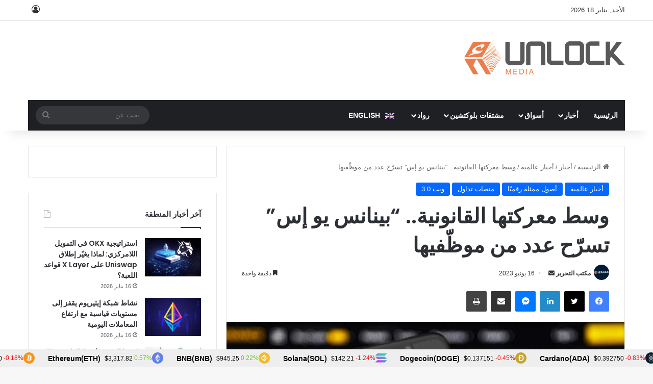

--- FILE ---
content_type: text/html; charset=UTF-8
request_url: https://www.unlock-bc.com/ar/103669/%D9%88%D8%B3%D8%B7-%D9%85%D8%B9%D8%B1%D9%83%D8%AA%D9%87%D8%A7-%D8%A7%D9%84%D9%82%D8%A7%D9%86%D9%88%D9%86%D9%8A%D8%A9-%D8%A8%D9%8A%D9%86%D8%A7%D9%86%D8%B3-%D9%8A%D9%88-%D8%A5%D8%B3-%D8%AA%D8%B3/
body_size: 32539
content:

<!DOCTYPE html><html dir="rtl" lang="ar" data-skin="light"><head><meta charset="UTF-8"/><link rel="profile" href="//gmpg.org/xfn/11"/><meta http-equiv='x-dns-prefetch-control' content='on'><link rel='dns-prefetch' href="//cdnjs.cloudflare.com/"/><link rel='dns-prefetch' href="//ajax.googleapis.com/"/><link rel='dns-prefetch' href="//fonts.googleapis.com/"/><link rel='dns-prefetch' href="//fonts.gstatic.com/"/><link rel='dns-prefetch' href="//s.gravatar.com/"/><link rel='dns-prefetch' href="//www.google-analytics.com/"/><link rel='preload' as='script' href="//ajax.googleapis.com/ajax/libs/webfont/1/webfont.js"><meta name='robots' content='index, follow, max-image-preview:large, max-snippet:-1, max-video-preview:-1'/><style>img:is([sizes="auto" i], [sizes^="auto," i]) { contain-intrinsic-size: 3000px 1500px }</style> <script type="text/javascript" id="google_gtagjs-js-consent-mode-data-layer">/*  */
window.dataLayer = window.dataLayer || [];function gtag(){dataLayer.push(arguments);}
gtag('consent', 'default', {"ad_personalization":"denied","ad_storage":"denied","ad_user_data":"denied","analytics_storage":"denied","functionality_storage":"denied","security_storage":"denied","personalization_storage":"denied","region":["AT","BE","BG","CH","CY","CZ","DE","DK","EE","ES","FI","FR","GB","GR","HR","HU","IE","IS","IT","LI","LT","LU","LV","MT","NL","NO","PL","PT","RO","SE","SI","SK"],"wait_for_update":500});
window._googlesitekitConsentCategoryMap = {"statistics":["analytics_storage"],"marketing":["ad_storage","ad_user_data","ad_personalization"],"functional":["functionality_storage","security_storage"],"preferences":["personalization_storage"]};
window._googlesitekitConsents = {"ad_personalization":"denied","ad_storage":"denied","ad_user_data":"denied","analytics_storage":"denied","functionality_storage":"denied","security_storage":"denied","personalization_storage":"denied","region":["AT","BE","BG","CH","CY","CZ","DE","DK","EE","ES","FI","FR","GB","GR","HR","HU","IE","IS","IT","LI","LT","LU","LV","MT","NL","NO","PL","PT","RO","SE","SI","SK"],"wait_for_update":500};
/*  */</script> <title>وسط معركتها القانونية.. &quot;بينانس يو إس&quot; تسرّح عدد من موظّفيها - أنلوك بلوكتشين</title><meta name="description" content="بدأت منصة &quot;بينانس يو إس&quot; بتسريح عدد غير محدد من الموظفين، بينما تستعد المنصة لمعركة قانونية مع المنظمين الأميركيين وقد تكلفها الكثير"/><link rel="canonical" href="https://www.unlock-bc.com/ar/103669/وسط-معركتها-القانونية-بينانس-يو-إس-تس/"/><meta property="og:locale" content="ar_AR"/><meta property="og:type" content="article"/><meta property="og:title" content="وسط معركتها القانونية.. &quot;بينانس يو إس&quot; تسرّح عدد من موظّفيها"/><meta property="og:description" content="بدأت منصة &quot;بينانس يو إس&quot; بتسريح عدد غير محدد من الموظفين، بينما تستعد المنصة لمعركة قانونية مع المنظمين الأميركيين وقد تكلفها الكثير"/><meta property="og:url" content="https://www.unlock-bc.com/ar/103669/وسط-معركتها-القانونية-بينانس-يو-إس-تس/"/><meta property="og:site_name" content="أنلوك بلوكتشين"/><meta property="article:publisher" content="https://www.facebook.com/unlockblockchain/"/><meta property="article:published_time" content="2023-06-16T08:59:21+00:00"/><meta property="article:modified_time" content="2023-06-16T08:59:23+00:00"/><meta property="og:image" content="https://www.unlock-bc.com/wordpress/wp-content/uploads/2023/06/binance-us-1.jpg"/><meta property="og:image:width" content="1280"/><meta property="og:image:height" content="720"/><meta property="og:image:type" content="image/jpeg"/><meta name="author" content="News Desk"/><meta name="twitter:card" content="summary_large_image"/><meta name="twitter:creator" content="@unlockbc"/><meta name="twitter:site" content="@unlockbc"/><meta name="twitter:label1" content="كُتب بواسطة"/><meta name="twitter:data1" content="مكتب التحرير"/><link rel='dns-prefetch' href="//widgetlogic.org/"/><link rel='dns-prefetch' href="//ajax.googleapis.com/"/><link rel='dns-prefetch' href="//www.googletagmanager.com/"/><link rel='dns-prefetch' href="//pagead2.googlesyndication.com/"/><link rel="alternate" type="application/rss+xml" title="أنلوك بلوكتشين &laquo; الخلاصة" href="/ar/feed/"/><link rel="alternate" type="application/rss+xml" title="أنلوك بلوكتشين &laquo; خلاصة التعليقات" href="/ar/comments/feed/"/><style type="text/css">:root{ --tie-preset-gradient-1: linear-gradient(135deg, rgba(6, 147, 227, 1) 0%, rgb(155, 81, 224) 100%); --tie-preset-gradient-2: linear-gradient(135deg, rgb(122, 220, 180) 0%, rgb(0, 208, 130) 100%); --tie-preset-gradient-3: linear-gradient(135deg, rgba(252, 185, 0, 1) 0%, rgba(255, 105, 0, 1) 100%); --tie-preset-gradient-4: linear-gradient(135deg, rgba(255, 105, 0, 1) 0%, rgb(207, 46, 46) 100%); --tie-preset-gradient-5: linear-gradient(135deg, rgb(238, 238, 238) 0%, rgb(169, 184, 195) 100%); --tie-preset-gradient-6: linear-gradient(135deg, rgb(74, 234, 220) 0%, rgb(151, 120, 209) 20%, rgb(207, 42, 186) 40%, rgb(238, 44, 130) 60%, rgb(251, 105, 98) 80%, rgb(254, 248, 76) 100%); --tie-preset-gradient-7: linear-gradient(135deg, rgb(255, 206, 236) 0%, rgb(152, 150, 240) 100%); --tie-preset-gradient-8: linear-gradient(135deg, rgb(254, 205, 165) 0%, rgb(254, 45, 45) 50%, rgb(107, 0, 62) 100%); --tie-preset-gradient-9: linear-gradient(135deg, rgb(255, 203, 112) 0%, rgb(199, 81, 192) 50%, rgb(65, 88, 208) 100%); --tie-preset-gradient-10: linear-gradient(135deg, rgb(255, 245, 203) 0%, rgb(182, 227, 212) 50%, rgb(51, 167, 181) 100%); --tie-preset-gradient-11: linear-gradient(135deg, rgb(202, 248, 128) 0%, rgb(113, 206, 126) 100%); --tie-preset-gradient-12: linear-gradient(135deg, rgb(2, 3, 129) 0%, rgb(40, 116, 252) 100%); --tie-preset-gradient-13: linear-gradient(135deg, #4D34FA, #ad34fa); --tie-preset-gradient-14: linear-gradient(135deg, #0057FF, #31B5FF); --tie-preset-gradient-15: linear-gradient(135deg, #FF007A, #FF81BD); --tie-preset-gradient-16: linear-gradient(135deg, #14111E, #4B4462); --tie-preset-gradient-17: linear-gradient(135deg, #F32758, #FFC581); --main-nav-background: #1f2024; --main-nav-secondry-background: rgba(0,0,0,0.2); --main-nav-primary-color: #0088ff; --main-nav-contrast-primary-color: #FFFFFF; --main-nav-text-color: #FFFFFF; --main-nav-secondry-text-color: rgba(225,255,255,0.5); --main-nav-main-border-color: rgba(255,255,255,0.07); --main-nav-secondry-border-color: rgba(255,255,255,0.04); }</style><meta name="viewport" content="width=device-width, initial-scale=1.0"/><link data-optimized="1" rel='stylesheet' id='wp-block-library-rtl-css' href="https://www.unlock-bc.com/wordpress/wp-content/litespeed/css/52cd10f80f8a97bfbd4b6a830ef8dbd1.css?ver=8dbd1" type='text/css' media='all'/><style id='wp-block-library-theme-inline-css' type='text/css'>.wp-block-audio :where(figcaption){color:#555;font-size:13px;text-align:center}.is-dark-theme .wp-block-audio :where(figcaption){color:#ffffffa6}.wp-block-audio{margin:0 0 1em}.wp-block-code{border:1px solid #ccc;border-radius:4px;font-family:Menlo,Consolas,monaco,monospace;padding:.8em 1em}.wp-block-embed :where(figcaption){color:#555;font-size:13px;text-align:center}.is-dark-theme .wp-block-embed :where(figcaption){color:#ffffffa6}.wp-block-embed{margin:0 0 1em}.blocks-gallery-caption{color:#555;font-size:13px;text-align:center}.is-dark-theme .blocks-gallery-caption{color:#ffffffa6}:root :where(.wp-block-image figcaption){color:#555;font-size:13px;text-align:center}.is-dark-theme :root :where(.wp-block-image figcaption){color:#ffffffa6}.wp-block-image{margin:0 0 1em}.wp-block-pullquote{border-bottom:4px solid;border-top:4px solid;color:currentColor;margin-bottom:1.75em}.wp-block-pullquote cite,.wp-block-pullquote footer,.wp-block-pullquote__citation{color:currentColor;font-size:.8125em;font-style:normal;text-transform:uppercase}.wp-block-quote{border-left:.25em solid;margin:0 0 1.75em;padding-left:1em}.wp-block-quote cite,.wp-block-quote footer{color:currentColor;font-size:.8125em;font-style:normal;position:relative}.wp-block-quote:where(.has-text-align-right){border-left:none;border-right:.25em solid;padding-left:0;padding-right:1em}.wp-block-quote:where(.has-text-align-center){border:none;padding-left:0}.wp-block-quote.is-large,.wp-block-quote.is-style-large,.wp-block-quote:where(.is-style-plain){border:none}.wp-block-search .wp-block-search__label{font-weight:700}.wp-block-search__button{border:1px solid #ccc;padding:.375em .625em}:where(.wp-block-group.has-background){padding:1.25em 2.375em}.wp-block-separator.has-css-opacity{opacity:.4}.wp-block-separator{border:none;border-bottom:2px solid;margin-left:auto;margin-right:auto}.wp-block-separator.has-alpha-channel-opacity{opacity:1}.wp-block-separator:not(.is-style-wide):not(.is-style-dots){width:100px}.wp-block-separator.has-background:not(.is-style-dots){border-bottom:none;height:1px}.wp-block-separator.has-background:not(.is-style-wide):not(.is-style-dots){height:2px}.wp-block-table{margin:0 0 1em}.wp-block-table td,.wp-block-table th{word-break:normal}.wp-block-table :where(figcaption){color:#555;font-size:13px;text-align:center}.is-dark-theme .wp-block-table :where(figcaption){color:#ffffffa6}.wp-block-video :where(figcaption){color:#555;font-size:13px;text-align:center}.is-dark-theme .wp-block-video :where(figcaption){color:#ffffffa6}.wp-block-video{margin:0 0 1em}:root :where(.wp-block-template-part.has-background){margin-bottom:0;margin-top:0;padding:1.25em 2.375em}</style><style id='classic-theme-styles-inline-css' type='text/css'>/*! This file is auto-generated */ .wp-block-button__link{color:#fff;background-color:#32373c;border-radius:9999px;box-shadow:none;text-decoration:none;padding:calc(.667em + 2px) calc(1.333em + 2px);font-size:1.125em}.wp-block-file__button{background:#32373c;color:#fff;text-decoration:none}</style><link data-optimized="1" rel='stylesheet' id='editorskit-frontend-css' href="https://www.unlock-bc.com/wordpress/wp-content/litespeed/css/5364e7328ab6d351b5e9077148ca1478.css?ver=a1478" type='text/css' media='all'/><link data-optimized="1" rel='stylesheet' id='block-widget-css' href="https://www.unlock-bc.com/wordpress/wp-content/litespeed/css/a06e0e108a2c7fca4fe4caac25612b66.css?ver=12b66" type='text/css' media='all'/><style id='global-styles-inline-css' type='text/css'>:root{--wp--preset--aspect-ratio--square: 1;--wp--preset--aspect-ratio--4-3: 4/3;--wp--preset--aspect-ratio--3-4: 3/4;--wp--preset--aspect-ratio--3-2: 3/2;--wp--preset--aspect-ratio--2-3: 2/3;--wp--preset--aspect-ratio--16-9: 16/9;--wp--preset--aspect-ratio--9-16: 9/16;--wp--preset--color--black: #000000;--wp--preset--color--cyan-bluish-gray: #abb8c3;--wp--preset--color--white: #ffffff;--wp--preset--color--pale-pink: #f78da7;--wp--preset--color--vivid-red: #cf2e2e;--wp--preset--color--luminous-vivid-orange: #ff6900;--wp--preset--color--luminous-vivid-amber: #fcb900;--wp--preset--color--light-green-cyan: #7bdcb5;--wp--preset--color--vivid-green-cyan: #00d084;--wp--preset--color--pale-cyan-blue: #8ed1fc;--wp--preset--color--vivid-cyan-blue: #0693e3;--wp--preset--color--vivid-purple: #9b51e0;--wp--preset--color--global-color: #0088ff;--wp--preset--gradient--vivid-cyan-blue-to-vivid-purple: linear-gradient(135deg,rgba(6,147,227,1) 0%,rgb(155,81,224) 100%);--wp--preset--gradient--light-green-cyan-to-vivid-green-cyan: linear-gradient(135deg,rgb(122,220,180) 0%,rgb(0,208,130) 100%);--wp--preset--gradient--luminous-vivid-amber-to-luminous-vivid-orange: linear-gradient(135deg,rgba(252,185,0,1) 0%,rgba(255,105,0,1) 100%);--wp--preset--gradient--luminous-vivid-orange-to-vivid-red: linear-gradient(135deg,rgba(255,105,0,1) 0%,rgb(207,46,46) 100%);--wp--preset--gradient--very-light-gray-to-cyan-bluish-gray: linear-gradient(135deg,rgb(238,238,238) 0%,rgb(169,184,195) 100%);--wp--preset--gradient--cool-to-warm-spectrum: linear-gradient(135deg,rgb(74,234,220) 0%,rgb(151,120,209) 20%,rgb(207,42,186) 40%,rgb(238,44,130) 60%,rgb(251,105,98) 80%,rgb(254,248,76) 100%);--wp--preset--gradient--blush-light-purple: linear-gradient(135deg,rgb(255,206,236) 0%,rgb(152,150,240) 100%);--wp--preset--gradient--blush-bordeaux: linear-gradient(135deg,rgb(254,205,165) 0%,rgb(254,45,45) 50%,rgb(107,0,62) 100%);--wp--preset--gradient--luminous-dusk: linear-gradient(135deg,rgb(255,203,112) 0%,rgb(199,81,192) 50%,rgb(65,88,208) 100%);--wp--preset--gradient--pale-ocean: linear-gradient(135deg,rgb(255,245,203) 0%,rgb(182,227,212) 50%,rgb(51,167,181) 100%);--wp--preset--gradient--electric-grass: linear-gradient(135deg,rgb(202,248,128) 0%,rgb(113,206,126) 100%);--wp--preset--gradient--midnight: linear-gradient(135deg,rgb(2,3,129) 0%,rgb(40,116,252) 100%);--wp--preset--font-size--small: 13px;--wp--preset--font-size--medium: 20px;--wp--preset--font-size--large: 36px;--wp--preset--font-size--x-large: 42px;--wp--preset--spacing--20: 0.44rem;--wp--preset--spacing--30: 0.67rem;--wp--preset--spacing--40: 1rem;--wp--preset--spacing--50: 1.5rem;--wp--preset--spacing--60: 2.25rem;--wp--preset--spacing--70: 3.38rem;--wp--preset--spacing--80: 5.06rem;--wp--preset--shadow--natural: 6px 6px 9px rgba(0, 0, 0, 0.2);--wp--preset--shadow--deep: 12px 12px 50px rgba(0, 0, 0, 0.4);--wp--preset--shadow--sharp: 6px 6px 0px rgba(0, 0, 0, 0.2);--wp--preset--shadow--outlined: 6px 6px 0px -3px rgba(255, 255, 255, 1), 6px 6px rgba(0, 0, 0, 1);--wp--preset--shadow--crisp: 6px 6px 0px rgba(0, 0, 0, 1);}:where(.is-layout-flex){gap: 0.5em;}:where(.is-layout-grid){gap: 0.5em;}body .is-layout-flex{display: flex;}.is-layout-flex{flex-wrap: wrap;align-items: center;}.is-layout-flex > :is(*, div){margin: 0;}body .is-layout-grid{display: grid;}.is-layout-grid > :is(*, div){margin: 0;}:where(.wp-block-columns.is-layout-flex){gap: 2em;}:where(.wp-block-columns.is-layout-grid){gap: 2em;}:where(.wp-block-post-template.is-layout-flex){gap: 1.25em;}:where(.wp-block-post-template.is-layout-grid){gap: 1.25em;}.has-black-color{color: var(--wp--preset--color--black) !important;}.has-cyan-bluish-gray-color{color: var(--wp--preset--color--cyan-bluish-gray) !important;}.has-white-color{color: var(--wp--preset--color--white) !important;}.has-pale-pink-color{color: var(--wp--preset--color--pale-pink) !important;}.has-vivid-red-color{color: var(--wp--preset--color--vivid-red) !important;}.has-luminous-vivid-orange-color{color: var(--wp--preset--color--luminous-vivid-orange) !important;}.has-luminous-vivid-amber-color{color: var(--wp--preset--color--luminous-vivid-amber) !important;}.has-light-green-cyan-color{color: var(--wp--preset--color--light-green-cyan) !important;}.has-vivid-green-cyan-color{color: var(--wp--preset--color--vivid-green-cyan) !important;}.has-pale-cyan-blue-color{color: var(--wp--preset--color--pale-cyan-blue) !important;}.has-vivid-cyan-blue-color{color: var(--wp--preset--color--vivid-cyan-blue) !important;}.has-vivid-purple-color{color: var(--wp--preset--color--vivid-purple) !important;}.has-black-background-color{background-color: var(--wp--preset--color--black) !important;}.has-cyan-bluish-gray-background-color{background-color: var(--wp--preset--color--cyan-bluish-gray) !important;}.has-white-background-color{background-color: var(--wp--preset--color--white) !important;}.has-pale-pink-background-color{background-color: var(--wp--preset--color--pale-pink) !important;}.has-vivid-red-background-color{background-color: var(--wp--preset--color--vivid-red) !important;}.has-luminous-vivid-orange-background-color{background-color: var(--wp--preset--color--luminous-vivid-orange) !important;}.has-luminous-vivid-amber-background-color{background-color: var(--wp--preset--color--luminous-vivid-amber) !important;}.has-light-green-cyan-background-color{background-color: var(--wp--preset--color--light-green-cyan) !important;}.has-vivid-green-cyan-background-color{background-color: var(--wp--preset--color--vivid-green-cyan) !important;}.has-pale-cyan-blue-background-color{background-color: var(--wp--preset--color--pale-cyan-blue) !important;}.has-vivid-cyan-blue-background-color{background-color: var(--wp--preset--color--vivid-cyan-blue) !important;}.has-vivid-purple-background-color{background-color: var(--wp--preset--color--vivid-purple) !important;}.has-black-border-color{border-color: var(--wp--preset--color--black) !important;}.has-cyan-bluish-gray-border-color{border-color: var(--wp--preset--color--cyan-bluish-gray) !important;}.has-white-border-color{border-color: var(--wp--preset--color--white) !important;}.has-pale-pink-border-color{border-color: var(--wp--preset--color--pale-pink) !important;}.has-vivid-red-border-color{border-color: var(--wp--preset--color--vivid-red) !important;}.has-luminous-vivid-orange-border-color{border-color: var(--wp--preset--color--luminous-vivid-orange) !important;}.has-luminous-vivid-amber-border-color{border-color: var(--wp--preset--color--luminous-vivid-amber) !important;}.has-light-green-cyan-border-color{border-color: var(--wp--preset--color--light-green-cyan) !important;}.has-vivid-green-cyan-border-color{border-color: var(--wp--preset--color--vivid-green-cyan) !important;}.has-pale-cyan-blue-border-color{border-color: var(--wp--preset--color--pale-cyan-blue) !important;}.has-vivid-cyan-blue-border-color{border-color: var(--wp--preset--color--vivid-cyan-blue) !important;}.has-vivid-purple-border-color{border-color: var(--wp--preset--color--vivid-purple) !important;}.has-vivid-cyan-blue-to-vivid-purple-gradient-background{background: var(--wp--preset--gradient--vivid-cyan-blue-to-vivid-purple) !important;}.has-light-green-cyan-to-vivid-green-cyan-gradient-background{background: var(--wp--preset--gradient--light-green-cyan-to-vivid-green-cyan) !important;}.has-luminous-vivid-amber-to-luminous-vivid-orange-gradient-background{background: var(--wp--preset--gradient--luminous-vivid-amber-to-luminous-vivid-orange) !important;}.has-luminous-vivid-orange-to-vivid-red-gradient-background{background: var(--wp--preset--gradient--luminous-vivid-orange-to-vivid-red) !important;}.has-very-light-gray-to-cyan-bluish-gray-gradient-background{background: var(--wp--preset--gradient--very-light-gray-to-cyan-bluish-gray) !important;}.has-cool-to-warm-spectrum-gradient-background{background: var(--wp--preset--gradient--cool-to-warm-spectrum) !important;}.has-blush-light-purple-gradient-background{background: var(--wp--preset--gradient--blush-light-purple) !important;}.has-blush-bordeaux-gradient-background{background: var(--wp--preset--gradient--blush-bordeaux) !important;}.has-luminous-dusk-gradient-background{background: var(--wp--preset--gradient--luminous-dusk) !important;}.has-pale-ocean-gradient-background{background: var(--wp--preset--gradient--pale-ocean) !important;}.has-electric-grass-gradient-background{background: var(--wp--preset--gradient--electric-grass) !important;}.has-midnight-gradient-background{background: var(--wp--preset--gradient--midnight) !important;}.has-small-font-size{font-size: var(--wp--preset--font-size--small) !important;}.has-medium-font-size{font-size: var(--wp--preset--font-size--medium) !important;}.has-large-font-size{font-size: var(--wp--preset--font-size--large) !important;}.has-x-large-font-size{font-size: var(--wp--preset--font-size--x-large) !important;} :where(.wp-block-post-template.is-layout-flex){gap: 1.25em;}:where(.wp-block-post-template.is-layout-grid){gap: 1.25em;} :where(.wp-block-columns.is-layout-flex){gap: 2em;}:where(.wp-block-columns.is-layout-grid){gap: 2em;} :root :where(.wp-block-pullquote){font-size: 1.5em;line-height: 1.6;}</style><link data-optimized="1" rel='stylesheet' id='contact-form-7-css' href="https://www.unlock-bc.com/wordpress/wp-content/litespeed/css/08e3d70197f32f203c37124dedee8541.css?ver=e8541" type='text/css' media='all'/><link data-optimized="1" rel='stylesheet' id='contact-form-7-rtl-css' href="https://www.unlock-bc.com/wordpress/wp-content/litespeed/css/e89e1eb8c0bb66ba6e4c95936b8de2b7.css?ver=de2b7" type='text/css' media='all'/><link data-optimized="1" rel='stylesheet' id='nbcpf-intlTelInput-style-css' href="https://www.unlock-bc.com/wordpress/wp-content/litespeed/css/6f6f9f076700c3ae832af86dc8cfc4d9.css?ver=fc4d9" type='text/css' media='all'/><link data-optimized="1" rel='stylesheet' id='nbcpf-countryFlag-style-css' href="https://www.unlock-bc.com/wordpress/wp-content/litespeed/css/17a9619fc788465b0b636534f52b4dfe.css?ver=b4dfe" type='text/css' media='all'/><link data-optimized="1" rel='stylesheet' id='wpml-menu-item-0-css' href="https://www.unlock-bc.com/wordpress/wp-content/litespeed/css/8685023ec20697ea51886b8af262e1ff.css?ver=2e1ff" type='text/css' media='all'/><link data-optimized="1" rel='stylesheet' id='tie-css-base-css' href="https://www.unlock-bc.com/wordpress/wp-content/litespeed/css/873a4d3cdbe1eeaf10f932b7ad19deae.css?ver=9deae" type='text/css' media='all'/><link data-optimized="1" rel='stylesheet' id='tie-css-styles-css' href="https://www.unlock-bc.com/wordpress/wp-content/litespeed/css/6966d2e402541b3a67ed5ef7abc723a9.css?ver=723a9" type='text/css' media='all'/><link data-optimized="1" rel='stylesheet' id='tie-css-widgets-css' href="https://www.unlock-bc.com/wordpress/wp-content/litespeed/css/b47c0fab2c73fea122f194ec7671be06.css?ver=1be06" type='text/css' media='all'/><link data-optimized="1" rel='stylesheet' id='tie-css-helpers-css' href="https://www.unlock-bc.com/wordpress/wp-content/litespeed/css/d8b2bc8498337c6d4abfc98f54fb71c3.css?ver=b71c3" type='text/css' media='all'/><link data-optimized="1" rel='stylesheet' id='tie-css-ilightbox-css' href="https://www.unlock-bc.com/wordpress/wp-content/litespeed/css/4bc07b0f593fa5fd1e8622782e82b7ba.css?ver=2b7ba" type='text/css' media='all'/><link data-optimized="1" rel='stylesheet' id='tie-css-shortcodes-css' href="https://www.unlock-bc.com/wordpress/wp-content/litespeed/css/9b0a376bc15467c3e46520fd5351b737.css?ver=1b737" type='text/css' media='all'/><link data-optimized="1" rel='stylesheet' id='tie-css-single-css' href="https://www.unlock-bc.com/wordpress/wp-content/litespeed/css/9074cfd4033d90d9a491ff6e27ced251.css?ver=ed251" type='text/css' media='all'/><link data-optimized="1" rel='stylesheet' id='tie-css-print-css' href="https://www.unlock-bc.com/wordpress/wp-content/litespeed/css/88322ce8f16a035e8c6a05d26a1b4c12.css?ver=b4c12" type='text/css' media='print'/><link data-optimized="1" rel='stylesheet' id='unlock-optimize-css-css' href="https://www.unlock-bc.com/wordpress/wp-content/litespeed/css/84598b7cf4df458951434965c861d6f6.css?ver=1d6f6" type='text/css' media='all'/><link data-optimized="1" rel='stylesheet' id='tie-theme-rtl-css-css' href="https://www.unlock-bc.com/wordpress/wp-content/litespeed/css/4997d7ec482ca1e18cd1e007b2ed54b1.css?ver=d54b1" type='text/css' media='all'/><link data-optimized="1" rel='stylesheet' id='tie-theme-child-css-css' href="https://www.unlock-bc.com/wordpress/wp-content/litespeed/css/eb1da5d6545400ef3974eaab64e24f7d.css?ver=24f7d" type='text/css' media='all'/><link data-optimized="1" rel='stylesheet' id='unlock-style-rtl-css-css' href="https://www.unlock-bc.com/wordpress/wp-content/litespeed/css/49103161a57b390efed45b04af2eecdc.css?ver=eecdc" type='text/css' media='all'/><style id='unlock-style-rtl-css-inline-css' type='text/css'>.wf-active .logo-text,.wf-active h1,.wf-active h2,.wf-active h3,.wf-active h4,.wf-active h5,.wf-active h6,.wf-active .the-subtitle{font-family: 'Poppins';}html #main-nav .main-menu > ul > li > a{text-transform: uppercase;}html #header-notification-bar{background: var( --tie-preset-gradient-13 );}html #header-notification-bar{--tie-buttons-color: #FFFFFF;--tie-buttons-border-color: #FFFFFF;--tie-buttons-hover-color: #e1e1e1;--tie-buttons-hover-text: #000000;}html #header-notification-bar{--tie-buttons-text: #000000;}html .tie-cat-9107,html .tie-cat-item-9107 > span{background-color:#e67e22 !important;color:#FFFFFF !important;}html .tie-cat-9107:after{border-top-color:#e67e22 !important;}html .tie-cat-9107:hover{background-color:#c86004 !important;}html .tie-cat-9107:hover:after{border-top-color:#c86004 !important;}html .tie-cat-9115,html .tie-cat-item-9115 > span{background-color:#2ecc71 !important;color:#FFFFFF !important;}html .tie-cat-9115:after{border-top-color:#2ecc71 !important;}html .tie-cat-9115:hover{background-color:#10ae53 !important;}html .tie-cat-9115:hover:after{border-top-color:#10ae53 !important;}html .tie-cat-9118,html .tie-cat-item-9118 > span{background-color:#9b59b6 !important;color:#FFFFFF !important;}html .tie-cat-9118:after{border-top-color:#9b59b6 !important;}html .tie-cat-9118:hover{background-color:#7d3b98 !important;}html .tie-cat-9118:hover:after{border-top-color:#7d3b98 !important;}html .tie-cat-9120,html .tie-cat-item-9120 > span{background-color:#34495e !important;color:#FFFFFF !important;}html .tie-cat-9120:after{border-top-color:#34495e !important;}html .tie-cat-9120:hover{background-color:#162b40 !important;}html .tie-cat-9120:hover:after{border-top-color:#162b40 !important;}html .tie-cat-9122,html .tie-cat-item-9122 > span{background-color:#795548 !important;color:#FFFFFF !important;}html .tie-cat-9122:after{border-top-color:#795548 !important;}html .tie-cat-9122:hover{background-color:#5b372a !important;}html .tie-cat-9122:hover:after{border-top-color:#5b372a !important;}html .tie-cat-9123,html .tie-cat-item-9123 > span{background-color:#4CAF50 !important;color:#FFFFFF !important;}html .tie-cat-9123:after{border-top-color:#4CAF50 !important;}html .tie-cat-9123:hover{background-color:#2e9132 !important;}html .tie-cat-9123:hover:after{border-top-color:#2e9132 !important;}@media (max-width: 991px){html .side-aside.normal-side{background: #2f88d6;background: -webkit-linear-gradient(135deg,#5933a2,#2f88d6 );background: -moz-linear-gradient(135deg,#5933a2,#2f88d6 );background: -o-linear-gradient(135deg,#5933a2,#2f88d6 );background: linear-gradient(135deg,#2f88d6,#5933a2 );}}.wp-block-pullquote p{color: #ffffff!important;}.wp-block-quote p {color: #ffffff!important;}</style> <script type="text/javascript" id="wpml-cookie-js-extra">/*  */
var wpml_cookies = {"wp-wpml_current_language":{"value":"ar","expires":1,"path":"\/"}};
var wpml_cookies = {"wp-wpml_current_language":{"value":"ar","expires":1,"path":"\/"}};
/*  */</script> <script type="text/javascript" src="https://www.unlock-bc.com/wordpress/wp-content/plugins/sitepress-multilingual-cms/res/js/cookies/language-cookie.js" id="wpml-cookie-js" defer="defer" data-wp-strategy="defer"></script> <script type="text/javascript" src="//ajax.googleapis.com/ajax/libs/jquery/3.7.1/jquery.min.js" id="jquery-js"></script> <script type="text/javascript" src="https://www.googletagmanager.com/gtag/js?id=GT-5M884J7" id="google_gtagjs-js" async></script> <script type="text/javascript" id="google_gtagjs-js-after">/*  */
window.dataLayer = window.dataLayer || [];function gtag(){dataLayer.push(arguments);}
gtag("set","linker",{"domains":["www.unlock-bc.com"]});
gtag("js", new Date());
gtag("set", "developer_id.dZTNiMT", true);
gtag("config", "GT-5M884J7");
/*  */</script> <link rel="https://api.w.org/" href="/ar/wp-json/"/><link rel="alternate" title="JSON" type="application/json" href="/ar/wp-json/wp/v2/posts/103669"/><link rel='shortlink' href="/ar/?p=103669"/><link rel="alternate" title="oEmbed (JSON)" type="application/json+oembed" href="/ar/wp-json/oembed/1.0/embed?url=https%3A%2F%2Fwww.unlock-bc.com%2Far%2F103669%2F%25D9%2588%25D8%25B3%25D8%25B7-%25D9%2585%25D8%25B9%25D8%25B1%25D9%2583%25D8%25AA%25D9%2587%25D8%25A7-%25D8%25A7%25D9%2584%25D9%2582%25D8%25A7%25D9%2586%25D9%2588%25D9%2586%25D9%258A%25D8%25A9-%25D8%25A8%25D9%258A%25D9%2586%25D8%25A7%25D9%2586%25D8%25B3-%25D9%258A%25D9%2588-%25D8%25A5%25D8%25B3-%25D8%25AA%25D8%25B3%2F"/><link rel="alternate" title="oEmbed (XML)" type="text/xml+oembed" href="/ar/wp-json/oembed/1.0/embed?url=https%3A%2F%2Fwww.unlock-bc.com%2Far%2F103669%2F%25D9%2588%25D8%25B3%25D8%25B7-%25D9%2585%25D8%25B9%25D8%25B1%25D9%2583%25D8%25AA%25D9%2587%25D8%25A7-%25D8%25A7%25D9%2584%25D9%2582%25D8%25A7%25D9%2586%25D9%2588%25D9%2586%25D9%258A%25D8%25A9-%25D8%25A8%25D9%258A%25D9%2586%25D8%25A7%25D9%2586%25D8%25B3-%25D9%258A%25D9%2588-%25D8%25A5%25D8%25B3-%25D8%25AA%25D8%25B3%2F&#038;format=xml"/><meta name="generator" content="WPML ver:4.7.6 stt:5,1;"/><meta name="generator" content="Site Kit by Google 1.170.0"/><style>body .wpml-ls-menu-item .wpml-ls-flag{ vertical-align: middle; margin: 0 6px; } .wpml-ls-native{ } /*For Christmas */ body:not(.rtl) #logo{ margin-top: 30px; margin-bottom: 31px; } body:not(.rtl) #logo img{ height: 75px; } body:not(.rtl) .aboutme-widget .about-author-img { height:80px!important; } /*end Christmas */ .tie-icon-author:before { content: "\f007"; } body .unlock_disclaimer .en{display:block;} body.rtl .unlock_disclaimer .en{display:none;} body .unlock_disclaimer .ar{display:none;} body.rtl .unlock_disclaimer .ar{display:block;}</style> <script>(function ($) {
	
		 $(document).ready(function () {
		if($('.mailpoet-manage-subscription').length){
          jQuery('[data-automation-id="form_first_name_label"]').closest('div').removeClass('mailpoet_paragraph').addClass('first-name');
          jQuery('[data-automation-id="form_last_name_label"]').closest('div').removeClass('mailpoet_paragraph').addClass('last-name');
		  jQuery('p.mailpoet_paragraph').after('<div class="wrapper-first-last-name mailpoet_paragraph"></div>')
			
          jQuery('.wrapper-first-last-name').prepend($('.last-name'));			
          jQuery('.wrapper-first-last-name').prepend($('.first-name'));
          jQuery('.mailpoet_submit').closest('div').removeClass('mailpoet_paragraph').addClass('submit_action');
			$('.mailpoet-manage-subscription').show();
		}
	 });
	
     $(document).ready(function () {
 		 
		 		
	 
		  if($('.mailpoet-manage-subscription').length){
			  
			   //Page manage subscription redirection to thank you page after submit
			  if($('body.rtl').length){
				 $('input[name="mailpoet_redirect"]').attr('value', 'https://www.unlock-bc.com/ar/%D8%B4%D9%83%D8%B1%D8%A7-%D9%84%D9%83-%D8%B9%D9%84%D9%89-%D8%A7%D9%84%D8%A7%D9%86%D8%B6%D9%85%D8%A7%D9%85-%D8%A5%D9%84%D9%89-metaverse/');
			  }else{
				  $('input[name="mailpoet_redirect"]').attr('value', 'https://www.unlock-bc.com/thank-you-for-joining-our-metaverse/');   
			  }
			  
			  //Translate fields
			  $('body.rtl option[value="Invester"]').text('المستثمر');
			  $('body.rtl option[value="Startup"]').text('المبتدى');
			  $('body.rtl option[value="Trader"]').text('التاجر');
			  $('body.rtl option[value="Media"]').text('وسائل الاعلام');
			  $('body.rtl option[value="Others"]').text('اخرى');
			 
		  }
 
		 
		//Todo:find why the last slash break the live website perhaps the clone work properly
		 $('body.rtl [href$="./"],[href="https://www.unlock-bc.com/ar/"]').attr('href', 'https://www.unlock-bc.com/ar')
	 });
}(jQuery));</script> <script>(function ($) {
     $(document).ready(function () {
		//Todo:find why the last slash break the live website perhaps the clone work properly
		$('[href="https://www.unlock-bc.com/ar/"]').attr('href', 'https://www.unlock-bc.com/ar')
	 });
	//switch related Companies and Persons
    $(document).ready(function () {
		//if no items exist in widget remove it
		$('.wrapper_related_g1 .empty_result').closest('.widget_wp_views').remove();
		$(window).resize(function(){
			//on mobile screen
			if ($(window).width() < 992) {
				//console.log("mobile");
				if($('.sidebar .theiaStickySidebar .wrapper_related_g1').length){
					//console.log("switch to mobile");
				 $('.wrapper_related_g1').closest('.widget_wp_views').prependTo('.post-components');
				}
			} else {
				//on desktop screen
				//console.log("desktop");
				if($('.post-components .wrapper_related_g1').length){
					//	console.log("switch to desktop");
				$('.wrapper_related_g1').closest('.widget_wp_views').appendTo('.sidebar .theiaStickySidebar');
				}
				
			}
		});
       $(window).resize();

    });
	
	//remove field nationality from user profile temporary in order to make a decision about it
	jQuery('[data-wpt-id="wpcf-nationality"]').closest('.wpcf-profile-field-line').hide();

}(jQuery));</script> <meta http-equiv="X-UA-Compatible" content="IE=edge"><meta name="a.validate.01" content="917e214f016b1a72b6fac5e21e51a55f523a"/> <script async src="https://securepubads.g.doubleclick.net/tag/js/gpt.js"></script> <script type="text/javascript" src="https://www.unlock-bc.com/wordpress/wp-content/themes/unlock/js/snippet_code_header.js"></script> <script>!function(e,t,n,s,u,a){e.twq||(s=e.twq=function(){s.exe?s.exe.apply(s,arguments):s.queue.push(arguments);
},s.version='1.1',s.queue=[],u=t.createElement(n),u.async=!0,u.src='//static.ads-twitter.com/uwt.js',
a=t.getElementsByTagName(n)[0],a.parentNode.insertBefore(u,a))}(window,document,'script');
// Insert Twitter Pixel ID and Standard Event data below
twq('init','o7sta');
twq('track','PageView');</script> <script src="//static.ads-twitter.com/oct.js" type="text/javascript"></script> <script type="text/javascript">twttr.conversion.trackPid('o7ste', { tw_sale_amount: 0, tw_order_quantity: 0 });</script> <noscript> <img height="1" width="1" style="display:none;" alt="" src="//analytics.twitter.com/i/adsct?txn_id=o7ste&p_id=Twitter&tw_sale_amount=0&tw_order_quantity=0"/> <img height="1" width="1" style="display:none;" alt="" src="//t.co/i/adsct?txn_id=o7ste&p_id=Twitter&tw_sale_amount=0&tw_order_quantity=0"/> </noscript> <script src="//static.ads-twitter.com/oct.js" type="text/javascript"></script> <script type="text/javascript">twttr.conversion.trackPid('o7tbi', { tw_sale_amount: 0, tw_order_quantity: 0 });</script> <noscript> <img height="1" width="1" style="display:none;" alt="" src="//analytics.twitter.com/i/adsct?txn_id=o7tbi&p_id=Twitter&tw_sale_amount=0&tw_order_quantity=0"/> <img height="1" width="1" style="display:none;" alt="" src="//t.co/i/adsct?txn_id=o7tbi&p_id=Twitter&tw_sale_amount=0&tw_order_quantity=0"/> </noscript><meta name="google-adsense-platform-account" content="ca-host-pub-2644536267352236"><meta name="google-adsense-platform-domain" content="sitekit.withgoogle.com"> <script type="application/ld+json" class="saswp-schema-markup-output">[{"@context":"https:\/\/schema.org\/","@graph":[{"@context":"https:\/\/schema.org\/","@type":"SiteNavigationElement","@id":"https:\/\/www.unlock-bc.com\/ar\/#home","name":"Home","url":"https:\/\/www.unlock-bc.com\/"},{"@context":"https:\/\/schema.org\/","@type":"SiteNavigationElement","@id":"https:\/\/www.unlock-bc.com\/ar\/#news","name":"News","url":"https:\/\/www.unlock-bc.com\/categories\/news\/"},{"@context":"https:\/\/schema.org\/","@type":"SiteNavigationElement","@id":"https:\/\/www.unlock-bc.com\/ar\/#tech","name":"Tech","url":"https:\/\/www.unlock-bc.com\/categories\/tech\/"},{"@context":"https:\/\/schema.org\/","@type":"SiteNavigationElement","@id":"https:\/\/www.unlock-bc.com\/ar\/#markets","name":"Markets","url":"https:\/\/www.unlock-bc.com\/categories\/markets\/"},{"@context":"https:\/\/schema.org\/","@type":"SiteNavigationElement","@id":"https:\/\/www.unlock-bc.com\/ar\/#people","name":"People","url":"https:\/\/www.unlock-bc.com\/categories\/people\/"},{"@context":"https:\/\/schema.org\/","@type":"SiteNavigationElement","@id":"https:\/\/www.unlock-bc.com\/ar\/#top20","name":"Top20","url":"https:\/\/www.unlock-bc.com\/top20\/ceo\/"},{"@context":"https:\/\/schema.org\/","@type":"SiteNavigationElement","@id":"https:\/\/www.unlock-bc.com\/ar\/#nominees-2024","name":"Nominees 2024","url":"https:\/\/www.unlock-bc.com\/vote"},{"@context":"https:\/\/schema.org\/","@type":"SiteNavigationElement","@id":"https:\/\/www.unlock-bc.com\/ar\/#winners-2024","name":"Winners 2024","url":"https:\/\/www.unlock-bc.com\/top20\/winners\/2024\/"},{"@context":"https:\/\/schema.org\/","@type":"SiteNavigationElement","@id":"https:\/\/www.unlock-bc.com\/ar\/#nominees-2023","name":"Nominees 2023","url":"https:\/\/www.unlock-bc.com\/top20\/2023\/nominee\/"},{"@context":"https:\/\/schema.org\/","@type":"SiteNavigationElement","@id":"https:\/\/www.unlock-bc.com\/ar\/#winners-2023","name":"Winners 2023","url":"https:\/\/www.unlock-bc.com\/top20\/winners\/2023\/"}]},

{"@context":"https:\/\/schema.org\/","@type":"BreadcrumbList","@id":"https:\/\/www.unlock-bc.com\/ar\/103669\/%D9%88%D8%B3%D8%B7-%D9%85%D8%B9%D8%B1%D9%83%D8%AA%D9%87%D8%A7-%D8%A7%D9%84%D9%82%D8%A7%D9%86%D9%88%D9%86%D9%8A%D8%A9-%D8%A8%D9%8A%D9%86%D8%A7%D9%86%D8%B3-%D9%8A%D9%88-%D8%A5%D8%B3-%D8%AA%D8%B3\/#breadcrumb","itemListElement":[{"@type":"ListItem","position":1,"item":{"@id":"https:\/\/www.unlock-bc.com\/ar\/","name":"\u0623\u0646\u0644\u0648\u0643 \u0628\u0644\u0648\u0643\u062a\u0634\u064a\u0646"}},{"@type":"ListItem","position":2,"item":{"@id":"https:\/\/www.unlock-bc.com\/ar\/\u0623\u0628\u0648\u0627\u0628\/%d8%a3%d8%ae%d8%a8%d8%a7%d8%b1\/%d8%a3%d8%ae%d8%a8%d8%a7%d8%b1-%d8%b9%d8%a7%d9%84%d9%85%d9%8a%d8%a9\/","name":"\u0623\u062e\u0628\u0627\u0631 \u0639\u0627\u0644\u0645\u064a\u0629"}},{"@type":"ListItem","position":3,"item":{"@id":"https:\/\/www.unlock-bc.com\/ar\/103669\/%D9%88%D8%B3%D8%B7-%D9%85%D8%B9%D8%B1%D9%83%D8%AA%D9%87%D8%A7-%D8%A7%D9%84%D9%82%D8%A7%D9%86%D9%88%D9%86%D9%8A%D8%A9-%D8%A8%D9%8A%D9%86%D8%A7%D9%86%D8%B3-%D9%8A%D9%88-%D8%A5%D8%B3-%D8%AA%D8%B3\/","name":"\u0648\u0633\u0637 \u0645\u0639\u0631\u0643\u062a\u0647\u0627 \u0627\u0644\u0642\u0627\u0646\u0648\u0646\u064a\u0629.. &#8220;\u0628\u064a\u0646\u0627\u0646\u0633 \u064a\u0648 \u0625\u0633&#8221; \u062a\u0633\u0631\u0651\u062d \u0639\u062f\u062f \u0645\u0646 \u0645\u0648\u0638\u0651\u0641\u064a\u0647\u0627"}}]},

{"@context":"https:\/\/schema.org\/","@type":"NewsArticle","@id":"https:\/\/www.unlock-bc.com\/ar\/103669\/%D9%88%D8%B3%D8%B7-%D9%85%D8%B9%D8%B1%D9%83%D8%AA%D9%87%D8%A7-%D8%A7%D9%84%D9%82%D8%A7%D9%86%D9%88%D9%86%D9%8A%D8%A9-%D8%A8%D9%8A%D9%86%D8%A7%D9%86%D8%B3-%D9%8A%D9%88-%D8%A5%D8%B3-%D8%AA%D8%B3\/#newsarticle","url":"https:\/\/www.unlock-bc.com\/ar\/103669\/%D9%88%D8%B3%D8%B7-%D9%85%D8%B9%D8%B1%D9%83%D8%AA%D9%87%D8%A7-%D8%A7%D9%84%D9%82%D8%A7%D9%86%D9%88%D9%86%D9%8A%D8%A9-%D8%A8%D9%8A%D9%86%D8%A7%D9%86%D8%B3-%D9%8A%D9%88-%D8%A5%D8%B3-%D8%AA%D8%B3\/","headline":"\u0648\u0633\u0637 \u0645\u0639\u0631\u0643\u062a\u0647\u0627 \u0627\u0644\u0642\u0627\u0646\u0648\u0646\u064a\u0629.. &#8220;\u0628\u064a\u0646\u0627\u0646\u0633 \u064a\u0648 \u0625\u0633&#8221; \u062a\u0633\u0631\u0651\u062d \u0639\u062f\u062f \u0645\u0646 \u0645\u0648\u0638\u0651\u0641\u064a\u0647\u0627","mainEntityOfPage":"https:\/\/www.unlock-bc.com\/ar\/103669\/%D9%88%D8%B3%D8%B7-%D9%85%D8%B9%D8%B1%D9%83%D8%AA%D9%87%D8%A7-%D8%A7%D9%84%D9%82%D8%A7%D9%86%D9%88%D9%86%D9%8A%D8%A9-%D8%A8%D9%8A%D9%86%D8%A7%D9%86%D8%B3-%D9%8A%D9%88-%D8%A5%D8%B3-%D8%AA%D8%B3\/","datePublished":"2023-06-16T12:59:21+04:00","dateModified":"2023-06-16T12:59:23+04:00","description":"\u0628\u062f\u0623\u062a \u0645\u0646\u0635\u0629 \"\u0628\u064a\u0646\u0627\u0646\u0633 \u064a\u0648 \u0625\u0633\" \u0628\u062a\u0633\u0631\u064a\u062d \u0639\u062f\u062f \u063a\u064a\u0631 \u0645\u062d\u062f\u062f \u0645\u0646 \u0627\u0644\u0645\u0648\u0638\u0641\u064a\u0646\u060c \u0628\u064a\u0646\u0645\u0627 \u062a\u0633\u062a\u0639\u062f \u0627\u0644\u0645\u0646\u0635\u0629 \u0644\u0645\u0639\u0631\u0643\u0629 \u0642\u0627\u0646\u0648\u0646\u064a\u0629 \u0645\u0639 \u0627\u0644\u0645\u0646\u0638\u0645\u064a\u0646 \u0627\u0644\u0623\u0645\u064a\u0631\u0643\u064a\u064a\u0646 \u0648\u0642\u062f \u062a\u0643\u0644\u0641\u0647\u0627 \u0627\u0644\u0643\u062b\u064a\u0631","articleSection":"\u0648\u064a\u0628 3.0","articleBody":"\u0628\u062f\u0623\u062a \u0645\u0646\u0635\u0629 \"\u0628\u064a\u0646\u0627\u0646\u0633 \u064a\u0648 \u0625\u0633\" \u0628\u062a\u0633\u0631\u064a\u062d \u0639\u062f\u062f \u063a\u064a\u0631 \u0645\u062d\u062f\u062f \u0645\u0646 \u0627\u0644\u0645\u0648\u0638\u0641\u064a\u0646\u060c \u0628\u064a\u0646\u0645\u0627 \u062a\u0633\u062a\u0639\u062f \u0627\u0644\u0645\u0646\u0635\u0629 \u0644\u0645\u0639\u0631\u0643\u0629 \u0642\u0627\u0646\u0648\u0646\u064a\u0629 \u0645\u0639 \u0627\u0644\u0645\u0646\u0638\u0645\u064a\u0646 \u0627\u0644\u0623\u0645\u064a\u0631\u0643\u064a\u064a\u0646 \u0648\u0642\u062f \u062a\u0643\u0644\u0641\u0647\u0627 \u0627\u0644\u0643\u062b\u064a\u0631.\u0648\u0641\u064a \u0647\u0630\u0627 \u0627\u0644\u0635\u062f\u062f\u060c \u0623\u0643\u062f \u0645\u062a\u062d\u062f\u062b \u0628\u0627\u0633\u0645 \u0627\u0644\u0634\u0631\u0643\u0629 \u062a\u0633\u0631\u064a\u062d \u0645\u0648\u0638\u0641\u064a\u0646\u060c \u062f\u0648\u0646 \u062a\u0642\u062f\u064a\u0645 \u062a\u0641\u0627\u0635\u064a\u0644. \u0648\u0643\u0627\u0646\u062a \u0648\u0643\u0627\u0644\u0629 \"\u0631\u0648\u064a\u062a\u0631\u0632\" \u0642\u062f \u0646\u0642\u0644\u062a \u0641\u064a \u0648\u0642\u062a \u0633\u0627\u0628\u0642 \u0639\u0646 \u0634\u062e\u0635 \u0644\u0645 \u062a\u0646\u0634\u0631 \u0627\u0633\u0645\u0647 \u0623\u0646 \u0646\u062d\u0648 50 \u0634\u062e\u0635\u0627\u064b \u062a\u0623\u062b\u0631\u0648\u0627 \u0628\u062e\u0641\u0636 \u0627\u0644\u0648\u0638\u0627\u0626\u0641.    \u0647\u0630\u0627 \u0648\u0623\u0641\u0627\u062f\u062a \u0627\u0644\u0634\u0631\u0643\u0629 \u0628\u0623\u0646 \u0645\u062c\u0644\u0633 \u0627\u0644\u0625\u062f\u0627\u0631\u0629 \u0637\u0644\u0628 \u0645\u0646 \u0627\u0644\u0625\u062f\u0627\u0631\u0629 \u062a\u0642\u0644\u064a\u0635 \u062d\u062c\u0645 \u0627\u0644\u0645\u0648\u0638\u0641\u064a\u0646 \u0639\u0628\u0631 \u062c\u0645\u064a\u0639 \u0623\u0646\u062d\u0627\u0621 \u0627\u0644\u0634\u0631\u0643\u0629\u060c \u0628\u0633\u0628\u0628 \"\u0627\u0633\u062a\u0639\u062f\u0627\u062f\u0647\u0627 \u0644\u0639\u0645\u0644\u064a\u0629 \u062a\u0642\u0627\u0636\u064d \u062a\u0633\u062a\u063a\u0631\u0642 \u0633\u0646\u0648\u0627\u062a \u0639\u062f\u0629 \u0648\u0645\u0643\u0644\u0641\u0629 \u0644\u0644\u063a\u0627\u064a\u0629\". \u0628\u064a\u0646\u0627\u0646\u0633 \u062a\u0639\u062a\u0628\u0631 \u0646\u0641\u0633\u0647\u0627 \u0634\u0631\u0643\u0629 \u0627\u0641\u062a\u0631\u0627\u0636\u064a\u0629 \u0648\u062a\u0642\u0648\u0644 \u0625\u0646\u0647 \u0644\u064a\u0633 \u0644\u062f\u064a\u0647\u0627 \u0645\u0642\u0631. \u0628\u064a\u0646\u0645\u0627 \u062a\u0639\u0645\u0644 \"\u0628\u064a\u0646\u0627\u0646\u0633 \u064a\u0648 \u0625\u0633\" \u0645\u0646 \u0645\u0642\u0631 \u0631\u0626\u064a\u0633\u064a \u0641\u064a \u0645\u064a\u0627\u0645\u064a\u060c \u0648\u0641\u0642\u0627\u064b \u0644\u0634\u0643\u0648\u0649 \u0647\u064a\u0626\u0629 \u0627\u0644\u0623\u0648\u0631\u0627\u0642 \u0627\u0644\u0645\u0627\u0644\u064a\u0629 \u0648\u0627\u0644\u0628\u0648\u0631\u0635\u0627\u062a.\u0648\u0642\u0627\u0644\u062a \"\u0628\u064a\u0646\u0627\u0646\u0633\" \u0627\u0644\u0623\u0645\u064a\u0631\u0643\u064a\u0629 \u0647\u0630\u0627 \u0627\u0644\u0634\u0647\u0631 \u0625\u0646\u0647 \u062a\u0645 \u0639\u0632\u0644\u0647\u0627 \u0645\u0646 \u0642\u0628\u0644 \u0634\u0631\u0643\u0627\u0626\u0647\u0627 \u0641\u064a \u0623\u0639\u0645\u0627\u0644 \u0627\u0644\u062f\u0641\u0639 \u0648\u0627\u0644\u0628\u0646\u0648\u0643\u060c \u0645\u0645\u0627 \u0623\u062c\u0628\u0631\u0647\u0627 \u0639\u0644\u0649 \u0627\u0644\u062a\u062d\u0648\u0644 \u0625\u0644\u0649 \u0645\u0646\u0635\u0629 \u0644\u0644\u0639\u0645\u0644\u0627\u062a \u0627\u0644\u0631\u0642\u0645\u064a\u0629 \u0641\u0642\u0637.    \u0625\u0644\u0649 \u0630\u0644\u0643\u060c \u0627\u064f\u0633\u062a\u0647\u062f\u0650\u0641\u062a \u0645\u0646\u0635\u0629 \u0627\u0644\u062a\u062f\u0627\u0648\u0644 \u0645\u0646 \u0642\u0628\u0644 \u0644\u062c\u0646\u0629 \u0627\u0644\u0623\u0648\u0631\u0627\u0642 \u0627\u0644\u0645\u0627\u0644\u064a\u0629 \u0648\u0627\u0644\u0628\u0648\u0631\u0635\u0627\u062a \u0627\u0644\u0623\u0645\u064a\u0631\u0643\u064a\u0629 \u0627\u0644\u0623\u0633\u0628\u0648\u0639 \u0627\u0644\u0645\u0627\u0636\u064a \u062c\u0646\u0628\u0627\u064b \u0625\u0644\u0649 \u062c\u0646\u0628 \u0645\u0639 \"\u0628\u064a\u0646\u0627\u0646\u0633 \u0647\u0648\u0644\u062f\u064a\u0646\u063a\u0632\"\u060c \u0645\u0634\u063a\u0644\u0629 \u0645\u0646\u0635\u0629 \"\u0628\u064a\u0646\u0627\u0646\u0633\" \u0627\u0644\u0623\u0643\u0628\u0631\u060c \u0628\u0632\u0639\u0645 \u0625\u0633\u0627\u0621\u0629 \u0627\u0644\u062a\u0639\u0627\u0645\u0644 \u0645\u0639 \u0623\u0645\u0648\u0627\u0644 \u0627\u0644\u0639\u0645\u0644\u0627\u0621\u060c \u0648\u062a\u0636\u0644\u064a\u0644 \u0627\u0644\u0645\u0633\u062a\u062b\u0645\u0631\u064a\u0646 \u0648\u0627\u0644\u0645\u0646\u0638\u0645\u064a\u0646\u060c \u0648\u062e\u0631\u0642 \u0642\u0648\u0627\u0639\u062f \u0627\u0644\u0623\u0648\u0631\u0627\u0642 \u0627\u0644\u0645\u0627\u0644\u064a\u0629\u060c \u0641\u064a\u0645\u0627 \u0639\u0627\u0631\u0636\u062a \u0627\u0644\u0634\u0631\u0643\u0627\u062a \u0647\u0630\u0647 \u0627\u0644\u0645\u0632\u0627\u0639\u0645.","keywords":["Binance US"," Blockchain"," cryptocurrency"," layoffs"," SEC"," Web 3.0"," \u0627\u0644\u0639\u0645\u0644\u0627\u062a \u0627\u0644\u0631\u0642\u0645\u064a\u0629"," \u0627\u0644\u0648\u064a\u0628 3.0"," \u0628\u0644\u0648\u0643\u062a\u0634\u064a\u0646"," \u0628\u064a\u0646\u0627\u0646\u0633.\u064a\u0648 \u0625\u0633"," \u062a\u0633\u0631\u064a\u062d \u0645\u0648\u0638\u0641\u064a\u0646"," \u0644\u062c\u0646\u0629 \u0627\u0644\u0623\u0648\u0631\u0627\u0642 \u0627\u0644\u0645\u0627\u0644\u064a\u0629 \u0648\u0627\u0644\u0628\u0648\u0631\u0635\u0627\u062a \u0627\u0644\u0623\u0645\u064a\u0631\u0643\u064a\u0629"," "],"name":"\u0648\u0633\u0637 \u0645\u0639\u0631\u0643\u062a\u0647\u0627 \u0627\u0644\u0642\u0627\u0646\u0648\u0646\u064a\u0629.. &#8220;\u0628\u064a\u0646\u0627\u0646\u0633 \u064a\u0648 \u0625\u0633&#8221; \u062a\u0633\u0631\u0651\u062d \u0639\u062f\u062f \u0645\u0646 \u0645\u0648\u0638\u0651\u0641\u064a\u0647\u0627","thumbnailUrl":"https:\/\/www.unlock-bc.com\/wordpress\/wp-content\/uploads\/2023\/06\/binance-us-1-150x150.jpg","wordCount":"167","timeRequired":"PT44S","mainEntity":{"@type":"WebPage","@id":"https:\/\/www.unlock-bc.com\/ar\/103669\/%D9%88%D8%B3%D8%B7-%D9%85%D8%B9%D8%B1%D9%83%D8%AA%D9%87%D8%A7-%D8%A7%D9%84%D9%82%D8%A7%D9%86%D9%88%D9%86%D9%8A%D8%A9-%D8%A8%D9%8A%D9%86%D8%A7%D9%86%D8%B3-%D9%8A%D9%88-%D8%A5%D8%B3-%D8%AA%D8%B3\/"},"author":{"@type":"Person","name":"\u0645\u0643\u062a\u0628 \u0627\u0644\u062a\u062d\u0631\u064a\u0631","description":"UNLOCK Blockchain News Desk is fueled by a passionate team of young individuals deeply immersed in the world of Blockchain and Crypto. \r\nOur mission? To keep you, our loyal reader, on the cutting edge of industry news.\r\nDrop us a line at info(@)unlock-bc.com to connect with our team and stay ahead of the curve!","url":"https:\/\/www.unlock-bc.com\/ar\/author\/news-desk\/","sameAs":[],"image":{"@type":"ImageObject","url":"https:\/\/www.unlock-bc.com\/wordpress\/wp-content\/uploads\/2024\/03\/cropped-WhatsApp-Image-2024-03-15-at-12.31.53_5cd205ae-96x96.jpg","height":96,"width":96}},"editor":{"@type":"Person","name":"\u0645\u0643\u062a\u0628 \u0627\u0644\u062a\u062d\u0631\u064a\u0631","description":"UNLOCK Blockchain News Desk is fueled by a passionate team of young individuals deeply immersed in the world of Blockchain and Crypto. \r\nOur mission? To keep you, our loyal reader, on the cutting edge of industry news.\r\nDrop us a line at info(@)unlock-bc.com to connect with our team and stay ahead of the curve!","url":"https:\/\/www.unlock-bc.com\/ar\/author\/news-desk\/","sameAs":[],"image":{"@type":"ImageObject","url":"https:\/\/www.unlock-bc.com\/wordpress\/wp-content\/uploads\/2024\/03\/cropped-WhatsApp-Image-2024-03-15-at-12.31.53_5cd205ae-96x96.jpg","height":96,"width":96}},"publisher":{"@type":"Organization","name":"Unlock Blockchain","url":"https:\/\/www.unlock-bc.com\/","logo":{"@type":"ImageObject","url":"https:\/\/www.unlock-bc.com\/wordpress\/wp-content\/uploads\/2022\/02\/unlock-blockchain-group.png","width":160,"height":50}},"image":[{"@type":"ImageObject","@id":"https:\/\/www.unlock-bc.com\/ar\/103669\/%D9%88%D8%B3%D8%B7-%D9%85%D8%B9%D8%B1%D9%83%D8%AA%D9%87%D8%A7-%D8%A7%D9%84%D9%82%D8%A7%D9%86%D9%88%D9%86%D9%8A%D8%A9-%D8%A8%D9%8A%D9%86%D8%A7%D9%86%D8%B3-%D9%8A%D9%88-%D8%A5%D8%B3-%D8%AA%D8%B3\/#primaryimage","url":"https:\/\/www.unlock-bc.com\/wordpress\/wp-content\/uploads\/2023\/06\/binance-us-1.jpg","width":"1280","height":"720","caption":"\u0648\u0633\u0637 \u0645\u0639\u0631\u0643\u062a\u0647\u0627 \u0627\u0644\u0642\u0627\u0646\u0648\u0646\u064a\u0629.. \"\u0628\u064a\u0646\u0627\u0646\u0633 \u064a\u0648 \u0625\u0633\" \u062a\u0633\u0631\u0651\u062d \u0639\u062f\u062f \u0645\u0646 \u0645\u0648\u0638\u0651\u0641\u064a\u0647\u0627"}]},

{"@context":"https:\/\/schema.org\/","@type":"NewsArticle","@id":"https:\/\/www.unlock-bc.com\/ar\/103669\/%D9%88%D8%B3%D8%B7-%D9%85%D8%B9%D8%B1%D9%83%D8%AA%D9%87%D8%A7-%D8%A7%D9%84%D9%82%D8%A7%D9%86%D9%88%D9%86%D9%8A%D8%A9-%D8%A8%D9%8A%D9%86%D8%A7%D9%86%D8%B3-%D9%8A%D9%88-%D8%A5%D8%B3-%D8%AA%D8%B3\/#newsarticle","url":"https:\/\/www.unlock-bc.com\/ar\/103669\/%D9%88%D8%B3%D8%B7-%D9%85%D8%B9%D8%B1%D9%83%D8%AA%D9%87%D8%A7-%D8%A7%D9%84%D9%82%D8%A7%D9%86%D9%88%D9%86%D9%8A%D8%A9-%D8%A8%D9%8A%D9%86%D8%A7%D9%86%D8%B3-%D9%8A%D9%88-%D8%A5%D8%B3-%D8%AA%D8%B3\/","headline":"\u0648\u0633\u0637 \u0645\u0639\u0631\u0643\u062a\u0647\u0627 \u0627\u0644\u0642\u0627\u0646\u0648\u0646\u064a\u0629.. &#8220;\u0628\u064a\u0646\u0627\u0646\u0633 \u064a\u0648 \u0625\u0633&#8221; \u062a\u0633\u0631\u0651\u062d \u0639\u062f\u062f \u0645\u0646 \u0645\u0648\u0638\u0651\u0641\u064a\u0647\u0627","mainEntityOfPage":"https:\/\/www.unlock-bc.com\/ar\/103669\/%D9%88%D8%B3%D8%B7-%D9%85%D8%B9%D8%B1%D9%83%D8%AA%D9%87%D8%A7-%D8%A7%D9%84%D9%82%D8%A7%D9%86%D9%88%D9%86%D9%8A%D8%A9-%D8%A8%D9%8A%D9%86%D8%A7%D9%86%D8%B3-%D9%8A%D9%88-%D8%A5%D8%B3-%D8%AA%D8%B3\/","datePublished":"2023-06-16T12:59:21+04:00","dateModified":"2023-06-16T12:59:23+04:00","description":"\u0628\u062f\u0623\u062a \u0645\u0646\u0635\u0629 \"\u0628\u064a\u0646\u0627\u0646\u0633 \u064a\u0648 \u0625\u0633\" \u0628\u062a\u0633\u0631\u064a\u062d \u0639\u062f\u062f \u063a\u064a\u0631 \u0645\u062d\u062f\u062f \u0645\u0646 \u0627\u0644\u0645\u0648\u0638\u0641\u064a\u0646\u060c \u0628\u064a\u0646\u0645\u0627 \u062a\u0633\u062a\u0639\u062f \u0627\u0644\u0645\u0646\u0635\u0629 \u0644\u0645\u0639\u0631\u0643\u0629 \u0642\u0627\u0646\u0648\u0646\u064a\u0629 \u0645\u0639 \u0627\u0644\u0645\u0646\u0638\u0645\u064a\u0646 \u0627\u0644\u0623\u0645\u064a\u0631\u0643\u064a\u064a\u0646 \u0648\u0642\u062f \u062a\u0643\u0644\u0641\u0647\u0627 \u0627\u0644\u0643\u062b\u064a\u0631","articleSection":"\u0648\u064a\u0628 3.0","articleBody":"\u0628\u062f\u0623\u062a \u0645\u0646\u0635\u0629 \"\u0628\u064a\u0646\u0627\u0646\u0633 \u064a\u0648 \u0625\u0633\" \u0628\u062a\u0633\u0631\u064a\u062d \u0639\u062f\u062f \u063a\u064a\u0631 \u0645\u062d\u062f\u062f \u0645\u0646 \u0627\u0644\u0645\u0648\u0638\u0641\u064a\u0646\u060c \u0628\u064a\u0646\u0645\u0627 \u062a\u0633\u062a\u0639\u062f \u0627\u0644\u0645\u0646\u0635\u0629 \u0644\u0645\u0639\u0631\u0643\u0629 \u0642\u0627\u0646\u0648\u0646\u064a\u0629 \u0645\u0639 \u0627\u0644\u0645\u0646\u0638\u0645\u064a\u0646 \u0627\u0644\u0623\u0645\u064a\u0631\u0643\u064a\u064a\u0646 \u0648\u0642\u062f \u062a\u0643\u0644\u0641\u0647\u0627 \u0627\u0644\u0643\u062b\u064a\u0631.\u0648\u0641\u064a \u0647\u0630\u0627 \u0627\u0644\u0635\u062f\u062f\u060c \u0623\u0643\u062f \u0645\u062a\u062d\u062f\u062b \u0628\u0627\u0633\u0645 \u0627\u0644\u0634\u0631\u0643\u0629 \u062a\u0633\u0631\u064a\u062d \u0645\u0648\u0638\u0641\u064a\u0646\u060c \u062f\u0648\u0646 \u062a\u0642\u062f\u064a\u0645 \u062a\u0641\u0627\u0635\u064a\u0644. \u0648\u0643\u0627\u0646\u062a \u0648\u0643\u0627\u0644\u0629 \"\u0631\u0648\u064a\u062a\u0631\u0632\" \u0642\u062f \u0646\u0642\u0644\u062a \u0641\u064a \u0648\u0642\u062a \u0633\u0627\u0628\u0642 \u0639\u0646 \u0634\u062e\u0635 \u0644\u0645 \u062a\u0646\u0634\u0631 \u0627\u0633\u0645\u0647 \u0623\u0646 \u0646\u062d\u0648 50 \u0634\u062e\u0635\u0627\u064b \u062a\u0623\u062b\u0631\u0648\u0627 \u0628\u062e\u0641\u0636 \u0627\u0644\u0648\u0638\u0627\u0626\u0641.    \u0647\u0630\u0627 \u0648\u0623\u0641\u0627\u062f\u062a \u0627\u0644\u0634\u0631\u0643\u0629 \u0628\u0623\u0646 \u0645\u062c\u0644\u0633 \u0627\u0644\u0625\u062f\u0627\u0631\u0629 \u0637\u0644\u0628 \u0645\u0646 \u0627\u0644\u0625\u062f\u0627\u0631\u0629 \u062a\u0642\u0644\u064a\u0635 \u062d\u062c\u0645 \u0627\u0644\u0645\u0648\u0638\u0641\u064a\u0646 \u0639\u0628\u0631 \u062c\u0645\u064a\u0639 \u0623\u0646\u062d\u0627\u0621 \u0627\u0644\u0634\u0631\u0643\u0629\u060c \u0628\u0633\u0628\u0628 \"\u0627\u0633\u062a\u0639\u062f\u0627\u062f\u0647\u0627 \u0644\u0639\u0645\u0644\u064a\u0629 \u062a\u0642\u0627\u0636\u064d \u062a\u0633\u062a\u063a\u0631\u0642 \u0633\u0646\u0648\u0627\u062a \u0639\u062f\u0629 \u0648\u0645\u0643\u0644\u0641\u0629 \u0644\u0644\u063a\u0627\u064a\u0629\". \u0628\u064a\u0646\u0627\u0646\u0633 \u062a\u0639\u062a\u0628\u0631 \u0646\u0641\u0633\u0647\u0627 \u0634\u0631\u0643\u0629 \u0627\u0641\u062a\u0631\u0627\u0636\u064a\u0629 \u0648\u062a\u0642\u0648\u0644 \u0625\u0646\u0647 \u0644\u064a\u0633 \u0644\u062f\u064a\u0647\u0627 \u0645\u0642\u0631. \u0628\u064a\u0646\u0645\u0627 \u062a\u0639\u0645\u0644 \"\u0628\u064a\u0646\u0627\u0646\u0633 \u064a\u0648 \u0625\u0633\" \u0645\u0646 \u0645\u0642\u0631 \u0631\u0626\u064a\u0633\u064a \u0641\u064a \u0645\u064a\u0627\u0645\u064a\u060c \u0648\u0641\u0642\u0627\u064b \u0644\u0634\u0643\u0648\u0649 \u0647\u064a\u0626\u0629 \u0627\u0644\u0623\u0648\u0631\u0627\u0642 \u0627\u0644\u0645\u0627\u0644\u064a\u0629 \u0648\u0627\u0644\u0628\u0648\u0631\u0635\u0627\u062a.\u0648\u0642\u0627\u0644\u062a \"\u0628\u064a\u0646\u0627\u0646\u0633\" \u0627\u0644\u0623\u0645\u064a\u0631\u0643\u064a\u0629 \u0647\u0630\u0627 \u0627\u0644\u0634\u0647\u0631 \u0625\u0646\u0647 \u062a\u0645 \u0639\u0632\u0644\u0647\u0627 \u0645\u0646 \u0642\u0628\u0644 \u0634\u0631\u0643\u0627\u0626\u0647\u0627 \u0641\u064a \u0623\u0639\u0645\u0627\u0644 \u0627\u0644\u062f\u0641\u0639 \u0648\u0627\u0644\u0628\u0646\u0648\u0643\u060c \u0645\u0645\u0627 \u0623\u062c\u0628\u0631\u0647\u0627 \u0639\u0644\u0649 \u0627\u0644\u062a\u062d\u0648\u0644 \u0625\u0644\u0649 \u0645\u0646\u0635\u0629 \u0644\u0644\u0639\u0645\u0644\u0627\u062a \u0627\u0644\u0631\u0642\u0645\u064a\u0629 \u0641\u0642\u0637.    \u0625\u0644\u0649 \u0630\u0644\u0643\u060c \u0627\u064f\u0633\u062a\u0647\u062f\u0650\u0641\u062a \u0645\u0646\u0635\u0629 \u0627\u0644\u062a\u062f\u0627\u0648\u0644 \u0645\u0646 \u0642\u0628\u0644 \u0644\u062c\u0646\u0629 \u0627\u0644\u0623\u0648\u0631\u0627\u0642 \u0627\u0644\u0645\u0627\u0644\u064a\u0629 \u0648\u0627\u0644\u0628\u0648\u0631\u0635\u0627\u062a \u0627\u0644\u0623\u0645\u064a\u0631\u0643\u064a\u0629 \u0627\u0644\u0623\u0633\u0628\u0648\u0639 \u0627\u0644\u0645\u0627\u0636\u064a \u062c\u0646\u0628\u0627\u064b \u0625\u0644\u0649 \u062c\u0646\u0628 \u0645\u0639 \"\u0628\u064a\u0646\u0627\u0646\u0633 \u0647\u0648\u0644\u062f\u064a\u0646\u063a\u0632\"\u060c \u0645\u0634\u063a\u0644\u0629 \u0645\u0646\u0635\u0629 \"\u0628\u064a\u0646\u0627\u0646\u0633\" \u0627\u0644\u0623\u0643\u0628\u0631\u060c \u0628\u0632\u0639\u0645 \u0625\u0633\u0627\u0621\u0629 \u0627\u0644\u062a\u0639\u0627\u0645\u0644 \u0645\u0639 \u0623\u0645\u0648\u0627\u0644 \u0627\u0644\u0639\u0645\u0644\u0627\u0621\u060c \u0648\u062a\u0636\u0644\u064a\u0644 \u0627\u0644\u0645\u0633\u062a\u062b\u0645\u0631\u064a\u0646 \u0648\u0627\u0644\u0645\u0646\u0638\u0645\u064a\u0646\u060c \u0648\u062e\u0631\u0642 \u0642\u0648\u0627\u0639\u062f \u0627\u0644\u0623\u0648\u0631\u0627\u0642 \u0627\u0644\u0645\u0627\u0644\u064a\u0629\u060c \u0641\u064a\u0645\u0627 \u0639\u0627\u0631\u0636\u062a \u0627\u0644\u0634\u0631\u0643\u0627\u062a \u0647\u0630\u0647 \u0627\u0644\u0645\u0632\u0627\u0639\u0645.","keywords":["Binance US"," Blockchain"," cryptocurrency"," layoffs"," SEC"," Web 3.0"," \u0627\u0644\u0639\u0645\u0644\u0627\u062a \u0627\u0644\u0631\u0642\u0645\u064a\u0629"," \u0627\u0644\u0648\u064a\u0628 3.0"," \u0628\u0644\u0648\u0643\u062a\u0634\u064a\u0646"," \u0628\u064a\u0646\u0627\u0646\u0633.\u064a\u0648 \u0625\u0633"," \u062a\u0633\u0631\u064a\u062d \u0645\u0648\u0638\u0641\u064a\u0646"," \u0644\u062c\u0646\u0629 \u0627\u0644\u0623\u0648\u0631\u0627\u0642 \u0627\u0644\u0645\u0627\u0644\u064a\u0629 \u0648\u0627\u0644\u0628\u0648\u0631\u0635\u0627\u062a \u0627\u0644\u0623\u0645\u064a\u0631\u0643\u064a\u0629"," "],"name":"\u0648\u0633\u0637 \u0645\u0639\u0631\u0643\u062a\u0647\u0627 \u0627\u0644\u0642\u0627\u0646\u0648\u0646\u064a\u0629.. &#8220;\u0628\u064a\u0646\u0627\u0646\u0633 \u064a\u0648 \u0625\u0633&#8221; \u062a\u0633\u0631\u0651\u062d \u0639\u062f\u062f \u0645\u0646 \u0645\u0648\u0638\u0651\u0641\u064a\u0647\u0627","thumbnailUrl":"https:\/\/www.unlock-bc.com\/wordpress\/wp-content\/uploads\/2023\/06\/binance-us-1-150x150.jpg","wordCount":"167","timeRequired":"PT44S","mainEntity":{"@type":"WebPage","@id":"https:\/\/www.unlock-bc.com\/ar\/103669\/%D9%88%D8%B3%D8%B7-%D9%85%D8%B9%D8%B1%D9%83%D8%AA%D9%87%D8%A7-%D8%A7%D9%84%D9%82%D8%A7%D9%86%D9%88%D9%86%D9%8A%D8%A9-%D8%A8%D9%8A%D9%86%D8%A7%D9%86%D8%B3-%D9%8A%D9%88-%D8%A5%D8%B3-%D8%AA%D8%B3\/"},"author":{"@type":"Person","name":"\u0645\u0643\u062a\u0628 \u0627\u0644\u062a\u062d\u0631\u064a\u0631","description":"UNLOCK Blockchain News Desk is fueled by a passionate team of young individuals deeply immersed in the world of Blockchain and Crypto. \r\nOur mission? To keep you, our loyal reader, on the cutting edge of industry news.\r\nDrop us a line at info(@)unlock-bc.com to connect with our team and stay ahead of the curve!","url":"https:\/\/www.unlock-bc.com\/ar\/author\/news-desk\/","sameAs":[],"image":{"@type":"ImageObject","url":"https:\/\/www.unlock-bc.com\/wordpress\/wp-content\/uploads\/2024\/03\/cropped-WhatsApp-Image-2024-03-15-at-12.31.53_5cd205ae-96x96.jpg","height":96,"width":96}},"editor":{"@type":"Person","name":"\u0645\u0643\u062a\u0628 \u0627\u0644\u062a\u062d\u0631\u064a\u0631","description":"UNLOCK Blockchain News Desk is fueled by a passionate team of young individuals deeply immersed in the world of Blockchain and Crypto. \r\nOur mission? To keep you, our loyal reader, on the cutting edge of industry news.\r\nDrop us a line at info(@)unlock-bc.com to connect with our team and stay ahead of the curve!","url":"https:\/\/www.unlock-bc.com\/ar\/author\/news-desk\/","sameAs":[],"image":{"@type":"ImageObject","url":"https:\/\/www.unlock-bc.com\/wordpress\/wp-content\/uploads\/2024\/03\/cropped-WhatsApp-Image-2024-03-15-at-12.31.53_5cd205ae-96x96.jpg","height":96,"width":96}},"publisher":{"@type":"Organization","name":"Unlock Blockchain","url":"https:\/\/www.unlock-bc.com\/","logo":{"@type":"ImageObject","url":"https:\/\/www.unlock-bc.com\/wordpress\/wp-content\/uploads\/2022\/02\/unlock-blockchain-group.png","width":160,"height":50}},"image":[{"@type":"ImageObject","@id":"https:\/\/www.unlock-bc.com\/ar\/103669\/%D9%88%D8%B3%D8%B7-%D9%85%D8%B9%D8%B1%D9%83%D8%AA%D9%87%D8%A7-%D8%A7%D9%84%D9%82%D8%A7%D9%86%D9%88%D9%86%D9%8A%D8%A9-%D8%A8%D9%8A%D9%86%D8%A7%D9%86%D8%B3-%D9%8A%D9%88-%D8%A5%D8%B3-%D8%AA%D8%B3\/#primaryimage","url":"https:\/\/www.unlock-bc.com\/wordpress\/wp-content\/uploads\/2023\/06\/binance-us-1.jpg","width":"1280","height":"720","caption":"\u0648\u0633\u0637 \u0645\u0639\u0631\u0643\u062a\u0647\u0627 \u0627\u0644\u0642\u0627\u0646\u0648\u0646\u064a\u0629.. \"\u0628\u064a\u0646\u0627\u0646\u0633 \u064a\u0648 \u0625\u0633\" \u062a\u0633\u0631\u0651\u062d \u0639\u062f\u062f \u0645\u0646 \u0645\u0648\u0638\u0651\u0641\u064a\u0647\u0627"}]}]</script> <script type="text/javascript">/*  */

			( function( w, d, s, l, i ) {
				w[l] = w[l] || [];
				w[l].push( {'gtm.start': new Date().getTime(), event: 'gtm.js'} );
				var f = d.getElementsByTagName( s )[0],
					j = d.createElement( s ), dl = l != 'dataLayer' ? '&l=' + l : '';
				j.async = true;
				j.src = 'https://www.googletagmanager.com/gtm.js?id=' + i + dl;
				f.parentNode.insertBefore( j, f );
			} )( window, document, 'script', 'dataLayer', 'GTM-WSW73QR' );
			
/*  */</script> <script type="text/javascript" async="async" src="https://pagead2.googlesyndication.com/pagead/js/adsbygoogle.js?client=ca-pub-7044308681531477&amp;host=ca-host-pub-2644536267352236" crossorigin="anonymous"></script> <link rel="icon" href="/wordpress/wp-content/uploads/2021/07/icon_1.ico" sizes="32x32"/><link rel="icon" href="/wordpress/wp-content/uploads/2021/07/icon_1.ico" sizes="192x192"/><link rel="apple-touch-icon" href="/wordpress/wp-content/uploads/2021/07/icon_1.ico"/><meta name="msapplication-TileImage" content="https://www.unlock-bc.com/wordpress/wp-content/uploads/2021/07/icon_1.ico"/><style type="text/css" id="wp-custom-css">#logo img { height: 75px; }</style></head><body id="tie-body" class="rtl wp-singular post-template-default single single-post postid-103669 single-format-standard wp-theme-jannah wp-child-theme-unlock tie-no-js wrapper-has-shadow block-head-1 magazine1 is-lazyload is-thumb-overlay-disabled is-desktop is-header-layout-3 has-header-below-ad sidebar-left has-sidebar post-layout-1 narrow-title-narrow-media is-standard-format has-mobile-share hide_breaking_news"> <noscript> <iframe src="//www.googletagmanager.com/ns.html?id=GTM-WSW73QR" height="0" width="0" style="display:none;visibility:hidden"></iframe> </noscript><div class="background-overlay"><div id="tie-container" class="site tie-container"><div id="tie-wrapper"><header id="theme-header" class="theme-header header-layout-3 main-nav-dark main-nav-default-dark main-nav-below main-nav-boxed no-stream-item top-nav-active top-nav-light top-nav-default-light top-nav-above has-shadow has-normal-width-logo mobile-header-default"><nav id="top-nav" class="has-date-components top-nav header-nav" aria-label="الشريط العلوي"><div class="container"><div class="topbar-wrapper"><div class="topbar-today-date"> الأحد, يناير 18 2026</div><div class="tie-alignleft"></div><div class="tie-alignright"><ul class="components"><li class=" popup-login-icon menu-item custom-menu-link"> <a href="#" class="lgoin-btn tie-popup-trigger"> <span class="tie-icon-author" aria-hidden="true"></span> <span class="screen-reader-text">تسجيل الدخول</span> </a></li></ul></div></div></div></nav><div class="container header-container"><div class="tie-row logo-row"><div class="logo-wrapper"><div class="tie-col-md-4 logo-container clearfix"><div id="mobile-header-components-area_1" class="mobile-header-components"><ul class="components"><li class="mobile-component_menu custom-menu-link"><a href="#" id="mobile-menu-icon"><span class="tie-mobile-menu-icon nav-icon is-layout-1"></span><span class="screen-reader-text">القائمة</span></a></li></ul></div><div id="logo" class="image-logo"> <a title="UNLOCK BLOCKCHAIN" href="/ar/"> <picture class="tie-logo-default tie-logo-picture"> <source class="tie-logo-source-default tie-logo-source" srcset="https://www.unlock-bc.com/wordpress/wp-content/uploads/2022/01/unlock-ar-d-logo.png.webp 2x, https://www.unlock-bc.com/wordpress/wp-content/uploads/2022/01/unlockarlogo.png.webp 1x"> <img class="tie-logo-img-default tie-logo-img" src="/wordpress/wp-content/uploads/2022/01/unlockarlogo.png.webp" alt="UNLOCK BLOCKCHAIN" width="1192" height="271" style="max-height:271px; width: auto;"/> </picture> </a></div><div id="mobile-header-components-area_2" class="mobile-header-components"><ul class="components"><li class="mobile-component_search custom-menu-link"> <a href="#" class="tie-search-trigger-mobile"> <span class="tie-icon-search tie-search-icon" aria-hidden="true"></span> <span class="screen-reader-text">بحث عن</span> </a></li></ul></div></div></div></div></div><div class="main-nav-wrapper"><nav id="main-nav" data-skin="search-in-main-nav" class="main-nav header-nav live-search-parent menu-style-default menu-style-solid-bg" aria-label="القائمة الرئيسية"><div class="container"><div class="main-menu-wrapper"><div id="menu-components-wrap"><div class="main-menu main-menu-wrap"><div id="main-nav-menu" class="main-menu header-menu"><ul id="menu-main-menu-arabic" class="menu"><li id="menu-item-80671" class="menu-item menu-item-type-custom menu-item-object-custom menu-item-80671"><a href="/ar">الرئيسية</a></li><li id="menu-item-80669" class="menu-item menu-item-type-taxonomy menu-item-object-category current-post-ancestor menu-item-80669 mega-menu mega-cat mega-menu-posts " data-id="39180"><a href="/ar/أبواب/%d8%a3%d8%ae%d8%a8%d8%a7%d8%b1/">أخبار</a><div class="mega-menu-block menu-sub-content"><div class="mega-menu-content"><div class="mega-cat-wrapper"><ul class="mega-cat-sub-categories cats-horizontal"><li class="mega-all-link"><a href="/ar/أبواب/%d8%a3%d8%ae%d8%a8%d8%a7%d8%b1/" class="is-active is-loaded mega-sub-cat" data-id="39180">الكل</a></li><li class="mega-sub-cat-39179"><a href="/ar/أبواب/%d8%a3%d8%ae%d8%a8%d8%a7%d8%b1/%d8%a3%d8%ae%d8%a8%d8%a7%d8%b1-%d8%a7%d9%84%d9%85%d9%86%d8%b7%d9%82%d8%a9/" class="mega-sub-cat" data-id="39179">أخبار المنطقة</a></li><li class="mega-sub-cat-39240"><a href="/ar/أبواب/%d8%a3%d8%ae%d8%a8%d8%a7%d8%b1/%d8%a3%d8%ae%d8%a8%d8%a7%d8%b1-%d8%ad%d9%83%d9%88%d9%85%d9%8a%d8%a9/" class="mega-sub-cat" data-id="39240">أخبار حكومية</a></li><li class="mega-sub-cat-39241"><a href="/ar/أبواب/%d8%a3%d8%ae%d8%a8%d8%a7%d8%b1/%d8%a3%d8%ae%d8%a8%d8%a7%d8%b1-%d8%b9%d8%a7%d9%84%d9%85%d9%8a%d8%a9/" class="mega-sub-cat" data-id="39241">أخبار عالمية</a></li><li class="mega-sub-cat-39243"><a href="/ar/أبواب/%d8%a3%d8%ae%d8%a8%d8%a7%d8%b1/%d9%82%d9%88%d8%a7%d9%86%d9%8a%d9%86-%d9%88%d8%a5%d8%ac%d8%b1%d8%a7%d8%a1%d8%a7%d8%aa/" class="mega-sub-cat" data-id="39243">قوانين وإجراءات</a></li></ul><div class="mega-cat-content mega-cat-sub-exists horizontal-posts"><div class="mega-ajax-content mega-cat-posts-container clearfix"></div></div></div></div></div></li><li id="menu-item-80710" class="menu-item menu-item-type-taxonomy menu-item-object-category current-post-ancestor menu-item-80710 mega-menu mega-cat mega-menu-posts " data-id="39217"><a href="/ar/أبواب/%d8%a3%d8%b3%d9%88%d8%a7%d9%82/">أسواق</a><div class="mega-menu-block menu-sub-content"><div class="mega-menu-content"><div class="mega-cat-wrapper"><ul class="mega-cat-sub-categories cats-horizontal"><li class="mega-all-link"><a href="/ar/أبواب/%d8%a3%d8%b3%d9%88%d8%a7%d9%82/" class="is-active is-loaded mega-sub-cat" data-id="39217">الكل</a></li><li class="mega-sub-cat-39244"><a href="/ar/أبواب/%d8%a3%d8%b3%d9%88%d8%a7%d9%82/%d8%a3%d8%ad%d8%af%d8%a7%d8%ab/" class="mega-sub-cat" data-id="39244">أحداث</a></li><li class="mega-sub-cat-39242"><a href="/ar/أبواب/%d8%a3%d8%b3%d9%88%d8%a7%d9%82/%d8%aa%d8%b9%d8%af%d9%8a%d9%86/" class="mega-sub-cat" data-id="39242">تعدين</a></li><li class="mega-sub-cat-39226"><a href="/ar/أبواب/%d8%a3%d8%b3%d9%88%d8%a7%d9%82/%d8%b4%d8%b1%d9%83%d8%a7%d8%aa/" class="mega-sub-cat" data-id="39226">شركات</a></li><li class="mega-sub-cat-39245"><a href="/ar/أبواب/%d8%a3%d8%b3%d9%88%d8%a7%d9%82/%d9%85%d8%b4%d8%a7%d8%b1%d9%8a%d8%b9-%d9%86%d8%a7%d8%b4%d8%a6%d8%a9/" class="mega-sub-cat" data-id="39245">مشاريع ناشئة</a></li><li class="mega-sub-cat-39218"><a href="/ar/أبواب/%d8%a3%d8%b3%d9%88%d8%a7%d9%82/%d9%85%d9%86%d8%b5%d8%a7%d8%aa-%d8%aa%d8%af%d8%a7%d9%88%d9%84/" class="mega-sub-cat" data-id="39218">منصات تداول</a></li></ul><div class="mega-cat-content mega-cat-sub-exists horizontal-posts"><div class="mega-ajax-content mega-cat-posts-container clearfix"></div></div></div></div></div></li><li id="menu-item-80743" class="menu-item menu-item-type-taxonomy menu-item-object-category current-post-ancestor menu-item-80743 mega-menu mega-cat mega-menu-posts " data-id="39231"><a href="/ar/أبواب/%d9%85%d8%b4%d8%aa%d9%82%d8%a7%d8%aa-%d8%a8%d9%84%d9%88%d9%83%d8%aa%d8%b4%d9%8a%d9%86/">مشتقات بلوكتشين</a><div class="mega-menu-block menu-sub-content"><div class="mega-menu-content"><div class="mega-cat-wrapper"><ul class="mega-cat-sub-categories cats-horizontal"><li class="mega-all-link"><a href="/ar/أبواب/%d9%85%d8%b4%d8%aa%d9%82%d8%a7%d8%aa-%d8%a8%d9%84%d9%88%d9%83%d8%aa%d8%b4%d9%8a%d9%86/" class="is-active is-loaded mega-sub-cat" data-id="39231">الكل</a></li><li class="mega-sub-cat-39232"><a href="/ar/أبواب/%d9%85%d8%b4%d8%aa%d9%82%d8%a7%d8%aa-%d8%a8%d9%84%d9%88%d9%83%d8%aa%d8%b4%d9%8a%d9%86/%d8%a3%d8%b5%d9%88%d9%84-%d8%ba%d9%8a%d8%b1-%d9%82%d8%a7%d8%a8%d9%84%d8%a9-%d9%84%d9%84%d8%a5%d8%b3%d8%aa%d8%a8%d8%af%d8%a7%d9%84/" class="mega-sub-cat" data-id="39232">أصول غير قابلة للإستبدال</a></li><li class="mega-sub-cat-39259"><a href="/ar/أبواب/%d9%85%d8%b4%d8%aa%d9%82%d8%a7%d8%aa-%d8%a8%d9%84%d9%88%d9%83%d8%aa%d8%b4%d9%8a%d9%86/%d8%a3%d8%b5%d9%88%d9%84-%d9%85%d9%85%d8%ab%d9%84%d8%a9-%d8%b1%d9%82%d9%85%d9%8a%d9%8b%d8%a7/" class="mega-sub-cat" data-id="39259">أصول ممثلة رقميًا</a></li><li class="mega-sub-cat-42090"><a href="/ar/أبواب/%d9%85%d8%b4%d8%aa%d9%82%d8%a7%d8%aa-%d8%a8%d9%84%d9%88%d9%83%d8%aa%d8%b4%d9%8a%d9%86/%d8%a7%d9%84%d8%b9%d8%a8-%d9%88%d8%a7%d8%b1%d8%a8%d8%ad/" class="mega-sub-cat" data-id="42090">العب واربح</a></li><li class="mega-sub-cat-39260"><a href="/ar/أبواب/%d9%85%d8%b4%d8%aa%d9%82%d8%a7%d8%aa-%d8%a8%d9%84%d9%88%d9%83%d8%aa%d8%b4%d9%8a%d9%86/%d8%aa%d9%85%d9%88%d9%8a%d9%84-%d9%84%d8%a7%d9%85%d8%b1%d9%83%d8%b2%d9%8a/" class="mega-sub-cat" data-id="39260">تمويل لامركزي</a></li><li class="mega-sub-cat-39258"><a href="/ar/أبواب/%d9%85%d8%b4%d8%aa%d9%82%d8%a7%d8%aa-%d8%a8%d9%84%d9%88%d9%83%d8%aa%d8%b4%d9%8a%d9%86/%d8%b4%d8%a8%d9%83%d8%a7%d8%aa-%d8%a8%d9%84%d9%88%d9%83%d8%aa%d8%b4%d9%8a%d9%86/" class="mega-sub-cat" data-id="39258">شبكات بلوكتشين</a></li><li class="mega-sub-cat-39261"><a href="/ar/أبواب/%d9%85%d8%b4%d8%aa%d9%82%d8%a7%d8%aa-%d8%a8%d9%84%d9%88%d9%83%d8%aa%d8%b4%d9%8a%d9%86/%d8%b9%d9%85%d9%84%d8%a7%d8%aa-%d8%b1%d9%82%d9%85%d9%8a%d8%a9-%d8%ad%d9%83%d9%88%d9%85%d9%8a%d8%a9/" class="mega-sub-cat" data-id="39261">عملات رقمية حكومية</a></li><li class="mega-sub-cat-46034"><a href="/ar/أبواب/%d9%85%d8%b4%d8%aa%d9%82%d8%a7%d8%aa-%d8%a8%d9%84%d9%88%d9%83%d8%aa%d8%b4%d9%8a%d9%86/%d9%85%d9%8a%d8%aa%d8%a7%d9%81%d9%8a%d8%b1%d8%b3/" class="mega-sub-cat" data-id="46034">ميتافيرس</a></li><li class="mega-sub-cat-41943"><a href="/ar/أبواب/%d9%85%d8%b4%d8%aa%d9%82%d8%a7%d8%aa-%d8%a8%d9%84%d9%88%d9%83%d8%aa%d8%b4%d9%8a%d9%86/%d9%88%d9%8a%d8%a8-3-0/" class="mega-sub-cat" data-id="41943">ويب 3.0</a></li></ul><div class="mega-cat-content mega-cat-sub-exists horizontal-posts"><div class="mega-ajax-content mega-cat-posts-container clearfix"></div></div></div></div></div></li><li id="menu-item-80912" class="menu-item menu-item-type-taxonomy menu-item-object-category menu-item-80912 mega-menu mega-cat mega-menu-posts " data-id="39256"><a href="/ar/أبواب/%d8%b1%d9%88%d8%a7%d8%af/">رواد</a><div class="mega-menu-block menu-sub-content"><div class="mega-menu-content"><div class="mega-cat-wrapper"><ul class="mega-cat-sub-categories cats-horizontal"><li class="mega-all-link"><a href="/ar/أبواب/%d8%b1%d9%88%d8%a7%d8%af/" class="is-active is-loaded mega-sub-cat" data-id="39256">الكل</a></li><li class="mega-sub-cat-39257"><a href="/ar/أبواب/%d8%b1%d9%88%d8%a7%d8%af/%d8%aa%d9%82%d8%a7%d8%b1%d9%8a%d8%b1/" class="mega-sub-cat" data-id="39257">تقارير</a></li><li class="mega-sub-cat-39253"><a href="/ar/أبواب/%d8%b1%d9%88%d8%a7%d8%af/%d9%85%d8%b3%d8%a7%d8%ad%d8%a9-%d8%b1%d8%a3%d9%8a/" class="mega-sub-cat" data-id="39253">مساحة رأي</a></li><li class="mega-sub-cat-39252"><a href="/ar/أبواب/%d8%b1%d9%88%d8%a7%d8%af/%d9%85%d9%82%d8%a7%d8%a8%d9%84%d8%a7%d8%aa-%d8%ae%d8%a7%d8%b5%d8%a9/" class="mega-sub-cat" data-id="39252">مقابلات خاصة</a></li></ul><div class="mega-cat-content mega-cat-sub-exists horizontal-posts"><div class="mega-ajax-content mega-cat-posts-container clearfix"></div></div></div></div></div></li><li id="menu-item-wpml-ls-9125-en" class="menu-item wpml-ls-slot-9125 wpml-ls-item wpml-ls-item-en wpml-ls-menu-item wpml-ls-first-item wpml-ls-last-item menu-item-type-wpml_ls_menu_item menu-item-object-wpml_ls_menu_item menu-item-wpml-ls-9125-en"><a title="التبديل إلى English" href="/"><img class="wpml-ls-flag" src="/wordpress/wp-content/plugins/sitepress-multilingual-cms/res/flags/en.png" alt=""/><span class="wpml-ls-native" lang="en">English</span></a></li></ul></div></div><ul class="components"><li class="search-bar menu-item custom-menu-link" aria-label="بحث"><form method="get" id="search" action="https://www.unlock-bc.com/ar/"> <input id="search-input" class="is-ajax-search" inputmode="search" type="text" name="s" title="بحث عن" placeholder="بحث عن"/> <button id="search-submit" type="submit"> <span class="tie-icon-search tie-search-icon" aria-hidden="true"></span> <span class="screen-reader-text">بحث عن</span> </button></form></li></ul></div></div></div></nav></div></header><div class="stream-item stream-item-below-header"><div class="stream-item-size"><div id='div-gpt-ad-6106474-13'> <script>googletag.cmd.push(function() { googletag.display('div-gpt-ad-6106474-13'); });</script> </div></div></div><div id="content" class="site-content container"><div id="main-content-row" class="tie-row main-content-row"><div class="main-content tie-col-md-8 tie-col-xs-12" role="main"><article id="the-post" class="container-wrapper post-content tie-standard"><header class="entry-header-outer"><nav id="breadcrumb"><a href="/ar/"><span class="tie-icon-home" aria-hidden="true"></span> الرئيسية</a><em class="delimiter">/</em><a href="/ar/أبواب/%d8%a3%d8%ae%d8%a8%d8%a7%d8%b1/">أخبار</a><em class="delimiter">/</em><a href="/ar/أبواب/%d8%a3%d8%ae%d8%a8%d8%a7%d8%b1/%d8%a3%d8%ae%d8%a8%d8%a7%d8%b1-%d8%b9%d8%a7%d9%84%d9%85%d9%8a%d8%a9/">أخبار عالمية</a><em class="delimiter">/</em><span class="current">وسط معركتها القانونية.. &#8220;بينانس يو إس&#8221; تسرّح عدد من موظّفيها</span></nav><script type="application/ld+json">{"@context":"http:\/\/schema.org","@type":"BreadcrumbList","@id":"#Breadcrumb","itemListElement":[{"@type":"ListItem","position":1,"item":{"name":"\u0627\u0644\u0631\u0626\u064a\u0633\u064a\u0629","@id":"https:\/\/www.unlock-bc.com\/ar\/"}},{"@type":"ListItem","position":2,"item":{"name":"\u0623\u062e\u0628\u0627\u0631","@id":"https:\/\/www.unlock-bc.com\/ar\/\u0623\u0628\u0648\u0627\u0628\/%d8%a3%d8%ae%d8%a8%d8%a7%d8%b1\/"}},{"@type":"ListItem","position":3,"item":{"name":"\u0623\u062e\u0628\u0627\u0631 \u0639\u0627\u0644\u0645\u064a\u0629","@id":"https:\/\/www.unlock-bc.com\/ar\/\u0623\u0628\u0648\u0627\u0628\/%d8%a3%d8%ae%d8%a8%d8%a7%d8%b1\/%d8%a3%d8%ae%d8%a8%d8%a7%d8%b1-%d8%b9%d8%a7%d9%84%d9%85%d9%8a%d8%a9\/"}}]}</script> <div class="entry-header"> <span class="post-cat-wrap"><a class="post-cat tie-cat-39241" href="/ar/أبواب/%d8%a3%d8%ae%d8%a8%d8%a7%d8%b1/%d8%a3%d8%ae%d8%a8%d8%a7%d8%b1-%d8%b9%d8%a7%d9%84%d9%85%d9%8a%d8%a9/">أخبار عالمية</a><a class="post-cat tie-cat-39259" href="/ar/أبواب/%d9%85%d8%b4%d8%aa%d9%82%d8%a7%d8%aa-%d8%a8%d9%84%d9%88%d9%83%d8%aa%d8%b4%d9%8a%d9%86/%d8%a3%d8%b5%d9%88%d9%84-%d9%85%d9%85%d8%ab%d9%84%d8%a9-%d8%b1%d9%82%d9%85%d9%8a%d9%8b%d8%a7/">أصول ممثلة رقميًا</a><a class="post-cat tie-cat-39218" href="/ar/أبواب/%d8%a3%d8%b3%d9%88%d8%a7%d9%82/%d9%85%d9%86%d8%b5%d8%a7%d8%aa-%d8%aa%d8%af%d8%a7%d9%88%d9%84/">منصات تداول</a><a class="post-cat tie-cat-41943" href="/ar/أبواب/%d9%85%d8%b4%d8%aa%d9%82%d8%a7%d8%aa-%d8%a8%d9%84%d9%88%d9%83%d8%aa%d8%b4%d9%8a%d9%86/%d9%88%d9%8a%d8%a8-3-0/">ويب 3.0</a></span><h1 class="post-title entry-title"> وسط معركتها القانونية.. &#8220;بينانس يو إس&#8221; تسرّح عدد من موظّفيها</h1><div class="single-post-meta post-meta clearfix"><span class="author-meta single-author with-avatars"><span class="meta-item meta-author-wrapper meta-author-6268"> <span class="meta-author-avatar"> <a href="/ar/author/news-desk/"><img alt='صورة News Desk' src="[data-uri]" data-src="/wordpress/wp-content/uploads/2024/03/cropped-WhatsApp-Image-2024-03-15-at-12.31.53_5cd205ae-140x140.jpg" data-2x='https://www.unlock-bc.com/wordpress/wp-content/uploads/2024/03/cropped-WhatsApp-Image-2024-03-15-at-12.31.53_5cd205ae-280x280.jpg 2x' class='lazy-img avatar avatar-140 photo' height='140' width='140' decoding='async'/></a> </span> <span class="meta-author"><a href="/ar/author/news-desk/" class="author-name tie-icon" title="مكتب التحرير">مكتب التحرير</a></span> <a href="mailto:admin@unlock-bc.com" class="author-email-link" target="_blank" rel="nofollow noopener" title="أرسل بريدا إلكترونيا"> <span class="tie-icon-envelope" aria-hidden="true"></span> <span class="screen-reader-text">أرسل بريدا إلكترونيا</span> </a> </span></span><span class="date meta-item tie-icon">16 يونيو 2023</span><div class="tie-alignright"><span class="meta-reading-time meta-item"><span class="tie-icon-bookmark" aria-hidden="true"></span> دقيقة واحدة</span></div></div></div></header><div id="share-buttons-top" class="share-buttons share-buttons-top"><div class="share-links icons-only"> <a href="//www.facebook.com/sharer.php?u=https://www.unlock-bc.com/ar/?p=103669" rel="external noopener nofollow" title="فيسبوك" target="_blank" class="facebook-share-btn " data-raw="https://www.facebook.com/sharer.php?u={post_link}"> <span class="share-btn-icon tie-icon-facebook"></span> <span class="screen-reader-text">فيسبوك</span> </a> <a href="//x.com/intent/post?text=%D9%88%D8%B3%D8%B7%20%D9%85%D8%B9%D8%B1%D9%83%D8%AA%D9%87%D8%A7%20%D8%A7%D9%84%D9%82%D8%A7%D9%86%D9%88%D9%86%D9%8A%D8%A9..%20%E2%80%9C%D8%A8%D9%8A%D9%86%D8%A7%D9%86%D8%B3%20%D9%8A%D9%88%20%D8%A5%D8%B3%E2%80%9D%20%D8%AA%D8%B3%D8%B1%D9%91%D8%AD%20%D8%B9%D8%AF%D8%AF%20%D9%85%D9%86%20%D9%85%D9%88%D8%B8%D9%91%D9%81%D9%8A%D9%87%D8%A7&#038;url=https://www.unlock-bc.com/ar/?p=103669&#038;via=unlock_ar" rel="external noopener nofollow" title="‫X" target="_blank" class="twitter-share-btn " data-raw="https://x.com/intent/post?text={post_title}&amp;url={post_link}&amp;via=unlock_ar"> <span class="share-btn-icon tie-icon-twitter"></span> <span class="screen-reader-text">‫X</span> </a> <a href="//www.linkedin.com/shareArticle?mini=true&#038;url=https://www.unlock-bc.com/ar/103669/%D9%88%D8%B3%D8%B7-%D9%85%D8%B9%D8%B1%D9%83%D8%AA%D9%87%D8%A7-%D8%A7%D9%84%D9%82%D8%A7%D9%86%D9%88%D9%86%D9%8A%D8%A9-%D8%A8%D9%8A%D9%86%D8%A7%D9%86%D8%B3-%D9%8A%D9%88-%D8%A5%D8%B3-%D8%AA%D8%B3/&#038;title=%D9%88%D8%B3%D8%B7%20%D9%85%D8%B9%D8%B1%D9%83%D8%AA%D9%87%D8%A7%20%D8%A7%D9%84%D9%82%D8%A7%D9%86%D9%88%D9%86%D9%8A%D8%A9..%20%E2%80%9C%D8%A8%D9%8A%D9%86%D8%A7%D9%86%D8%B3%20%D9%8A%D9%88%20%D8%A5%D8%B3%E2%80%9D%20%D8%AA%D8%B3%D8%B1%D9%91%D8%AD%20%D8%B9%D8%AF%D8%AF%20%D9%85%D9%86%20%D9%85%D9%88%D8%B8%D9%91%D9%81%D9%8A%D9%87%D8%A7" rel="external noopener nofollow" title="لينكدإن" target="_blank" class="linkedin-share-btn " data-raw="https://www.linkedin.com/shareArticle?mini=true&amp;url={post_full_link}&amp;title={post_title}"> <span class="share-btn-icon tie-icon-linkedin"></span> <span class="screen-reader-text">لينكدإن</span> </a> <a href="fb-messenger://share/?app_id=5303202981&display=popup&link=https://www.unlock-bc.com/ar/?p=103669&redirect_uri=https://www.unlock-bc.com/ar/?p=103669" rel="external noopener nofollow" title="ماسنجر" target="_blank" class="messenger-mob-share-btn messenger-share-btn " data-raw="fb-messenger://share?app_id=5303202981&display=popup&link={post_link}&redirect_uri={post_link}"> <span class="share-btn-icon tie-icon-messenger"></span> <span class="screen-reader-text">ماسنجر</span> </a> <a href="//www.facebook.com/dialog/send?app_id=5303202981&#038;display=popup&#038;link=https://www.unlock-bc.com/ar/?p=103669&#038;redirect_uri=https://www.unlock-bc.com/ar/?p=103669" rel="external noopener nofollow" title="ماسنجر" target="_blank" class="messenger-desktop-share-btn messenger-share-btn " data-raw="https://www.facebook.com/dialog/send?app_id=5303202981&display=popup&link={post_link}&redirect_uri={post_link}"> <span class="share-btn-icon tie-icon-messenger"></span> <span class="screen-reader-text">ماسنجر</span> </a> <a href="//api.whatsapp.com/send?text=%D9%88%D8%B3%D8%B7%20%D9%85%D8%B9%D8%B1%D9%83%D8%AA%D9%87%D8%A7%20%D8%A7%D9%84%D9%82%D8%A7%D9%86%D9%88%D9%86%D9%8A%D8%A9..%20%E2%80%9C%D8%A8%D9%8A%D9%86%D8%A7%D9%86%D8%B3%20%D9%8A%D9%88%20%D8%A5%D8%B3%E2%80%9D%20%D8%AA%D8%B3%D8%B1%D9%91%D8%AD%20%D8%B9%D8%AF%D8%AF%20%D9%85%D9%86%20%D9%85%D9%88%D8%B8%D9%91%D9%81%D9%8A%D9%87%D8%A7%20https://www.unlock-bc.com/ar/?p=103669" rel="external noopener nofollow" title="واتساب" target="_blank" class="whatsapp-share-btn " data-raw="https://api.whatsapp.com/send?text={post_title}%20{post_link}"> <span class="share-btn-icon tie-icon-whatsapp"></span> <span class="screen-reader-text">واتساب</span> </a> <a href="//telegram.me/share/url?url=https://www.unlock-bc.com/ar/?p=103669&text=%D9%88%D8%B3%D8%B7%20%D9%85%D8%B9%D8%B1%D9%83%D8%AA%D9%87%D8%A7%20%D8%A7%D9%84%D9%82%D8%A7%D9%86%D9%88%D9%86%D9%8A%D8%A9..%20%E2%80%9C%D8%A8%D9%8A%D9%86%D8%A7%D9%86%D8%B3%20%D9%8A%D9%88%20%D8%A5%D8%B3%E2%80%9D%20%D8%AA%D8%B3%D8%B1%D9%91%D8%AD%20%D8%B9%D8%AF%D8%AF%20%D9%85%D9%86%20%D9%85%D9%88%D8%B8%D9%91%D9%81%D9%8A%D9%87%D8%A7" rel="external noopener nofollow" title="تيلقرام" target="_blank" class="telegram-share-btn " data-raw="https://telegram.me/share/url?url={post_link}&text={post_title}"> <span class="share-btn-icon tie-icon-paper-plane"></span> <span class="screen-reader-text">تيلقرام</span> </a> <a href="mailto:?subject=%D9%88%D8%B3%D8%B7%20%D9%85%D8%B9%D8%B1%D9%83%D8%AA%D9%87%D8%A7%20%D8%A7%D9%84%D9%82%D8%A7%D9%86%D9%88%D9%86%D9%8A%D8%A9..%20%E2%80%9C%D8%A8%D9%8A%D9%86%D8%A7%D9%86%D8%B3%20%D9%8A%D9%88%20%D8%A5%D8%B3%E2%80%9D%20%D8%AA%D8%B3%D8%B1%D9%91%D8%AD%20%D8%B9%D8%AF%D8%AF%20%D9%85%D9%86%20%D9%85%D9%88%D8%B8%D9%91%D9%81%D9%8A%D9%87%D8%A7&#038;body=https://www.unlock-bc.com/ar/?p=103669" rel="external noopener nofollow" title="مشاركة عبر البريد" target="_blank" class="email-share-btn " data-raw="mailto:?subject={post_title}&amp;body={post_link}"> <span class="share-btn-icon tie-icon-envelope"></span> <span class="screen-reader-text">مشاركة عبر البريد</span> </a> <a href="#" rel="external noopener nofollow" title="طباعة" target="_blank" class="print-share-btn " data-raw="#"> <span class="share-btn-icon tie-icon-print"></span> <span class="screen-reader-text">طباعة</span> </a></div></div><div class="featured-area"><div class="featured-area-inner"><figure class="single-featured-image"><img width="780" height="470" src="[data-uri]" class="attachment-jannah-image-post size-jannah-image-post lazy-img wp-post-image" alt="وسط معركتها القانونية.. &quot;بينانس يو إس&quot; تسرّح عدد من موظّفيها" data-main-img="1" decoding="async" fetchpriority="high" data-src="/wordpress/wp-content/uploads/2023/06/binance-us-1-780x470.jpg"/><figcaption class="single-caption-text"> <span class="tie-icon-camera" aria-hidden="true"></span> وسط معركتها القانونية.. "بينانس يو إس" تسرّح عدد من موظّفيها</figcaption></figure></div></div><div class="entry-content entry clearfix"><p>بدأت منصة &#8220;بينانس يو إس&#8221; بتسريح عدد غير محدد من الموظفين، بينما تستعد المنصة لمعركة قانونية مع المنظمين الأميركيين وقد تكلفها الكثير.<br>وفي هذا الصدد، أكد متحدث باسم الشركة تسريح موظفين، دون تقديم تفاصيل. وكانت وكالة &#8220;رويترز&#8221; قد نقلت في وقت سابق عن شخص لم تنشر اسمه أن نحو 50 شخصاً تأثروا بخفض الوظائف.</p><p>هذا وأفادت الشركة بأن مجلس الإدارة طلب من الإدارة تقليص حجم الموظفين عبر جميع أنحاء الشركة، بسبب &#8220;استعدادها لعملية تقاضٍ تستغرق سنوات عدة ومكلفة للغاية&#8221;. بينانس تعتبر نفسها شركة افتراضية وتقول إنه ليس لديها مقر. بينما تعمل &#8220;بينانس يو إس&#8221; من مقر رئيسي في ميامي، وفقاً لشكوى هيئة الأوراق المالية والبورصات.<br>وقالت &#8220;بينانس&#8221; الأميركية هذا الشهر إنه تم عزلها من قبل شركائها في أعمال الدفع والبنوك، مما أجبرها على التحول إلى منصة للعملات الرقمية فقط.</p><p>إلى ذلك، اُستهدِفت منصة التداول من قبل لجنة الأوراق المالية والبورصات الأميركية الأسبوع الماضي جنباً إلى جنب مع &#8220;بينانس هولدينغز&#8221;، مشغلة منصة &#8220;بينانس&#8221; الأكبر، بزعم إساءة التعامل مع أموال العملاء، وتضليل المستثمرين والمنظمين، وخرق قواعد الأوراق المالية، فيما عارضت الشركات هذه المزاعم.</p><div class="unlock_disclaimer" style="margin-top: 20px; padding: 10px; border-top: 2px solid #ddd;"> <a href="/ar/%D8%A5%D8%AE%D9%84%D8%A7%D8%A1-%D9%85%D8%B3%D8%A4%D9%88%D9%84%D9%8A%D8%A9-%D8%B9%D9%86-%D8%A7%D9%84%D8%B6%D9%85%D8%A7%D9%86/">* إقرأ بيان إخلاء المسؤولية</a></div><div class="post-bottom-meta post-bottom-tags post-tags-classic"><div class="post-bottom-meta-title"><span class="tie-icon-tags" aria-hidden="true"></span> الوسوم</div><span class="tagcloud"><a href="/ar/tag/binance-us-2/" rel="tag">Binance US</a> <a href="/ar/tag/blockchain-2/" rel="tag">Blockchain</a> <a href="/ar/tag/cryptocurrency-2/" rel="tag">cryptocurrency</a> <a href="/ar/tag/layoffs-2/" rel="tag">layoffs</a> <a href="/ar/tag/sec-2/" rel="tag">SEC</a> <a href="/ar/tag/web-3-0/" rel="tag">Web 3.0</a> <a href="/ar/tag/%d8%a7%d9%84%d8%b9%d9%85%d9%84%d8%a7%d8%aa-%d8%a7%d9%84%d8%b1%d9%82%d9%85%d9%8a%d8%a9/" rel="tag">العملات الرقمية</a> <a href="/ar/tag/%d8%a7%d9%84%d9%88%d9%8a%d8%a8-3-0/" rel="tag">الويب 3.0</a> <a href="/ar/tag/%d8%a8%d9%84%d9%88%d9%83%d8%aa%d8%b4%d9%8a%d9%86/" rel="tag">بلوكتشين</a> <a href="/ar/tag/%d8%a8%d9%8a%d9%86%d8%a7%d9%86%d8%b3-%d9%8a%d9%88-%d8%a5%d8%b3/" rel="tag">بينانس.يو إس</a> <a href="/ar/tag/%d8%aa%d8%b3%d8%b1%d9%8a%d8%ad-%d9%85%d9%88%d8%b8%d9%81%d9%8a%d9%86/" rel="tag">تسريح موظفين</a> <a href="/ar/tag/%d9%84%d8%ac%d9%86%d8%a9-%d8%a7%d9%84%d8%a3%d9%88%d8%b1%d8%a7%d9%82-%d8%a7%d9%84%d9%85%d8%a7%d9%84%d9%8a%d8%a9-%d9%88%d8%a7%d9%84%d8%a8%d9%88%d8%b1%d8%b5%d8%a7%d8%aa-%d8%a7%d9%84%d8%a3%d9%85%d9%8a/" rel="tag">لجنة الأوراق المالية والبورصات الأميركية</a></span></div></div><div id="post-extra-info"><div class="theiaStickySidebar"><div class="single-post-meta post-meta clearfix"><span class="author-meta single-author with-avatars"><span class="meta-item meta-author-wrapper meta-author-6268"> <span class="meta-author-avatar"> <a href="/ar/author/news-desk/"><img alt='صورة News Desk' src="[data-uri]" data-src="/wordpress/wp-content/uploads/2024/03/cropped-WhatsApp-Image-2024-03-15-at-12.31.53_5cd205ae-140x140.jpg" data-2x='https://www.unlock-bc.com/wordpress/wp-content/uploads/2024/03/cropped-WhatsApp-Image-2024-03-15-at-12.31.53_5cd205ae-280x280.jpg 2x' class='lazy-img avatar avatar-140 photo' height='140' width='140' decoding='async'/></a> </span> <span class="meta-author"><a href="/ar/author/news-desk/" class="author-name tie-icon" title="مكتب التحرير">مكتب التحرير</a></span> <a href="mailto:admin@unlock-bc.com" class="author-email-link" target="_blank" rel="nofollow noopener" title="أرسل بريدا إلكترونيا"> <span class="tie-icon-envelope" aria-hidden="true"></span> <span class="screen-reader-text">أرسل بريدا إلكترونيا</span> </a> </span></span><span class="date meta-item tie-icon">16 يونيو 2023</span><div class="tie-alignright"><span class="meta-reading-time meta-item"><span class="tie-icon-bookmark" aria-hidden="true"></span> دقيقة واحدة</span></div></div><div id="share-buttons-top" class="share-buttons share-buttons-top"><div class="share-links icons-only"> <a href="//www.facebook.com/sharer.php?u=https://www.unlock-bc.com/ar/?p=103669" rel="external noopener nofollow" title="فيسبوك" target="_blank" class="facebook-share-btn " data-raw="https://www.facebook.com/sharer.php?u={post_link}"> <span class="share-btn-icon tie-icon-facebook"></span> <span class="screen-reader-text">فيسبوك</span> </a> <a href="//x.com/intent/post?text=%D9%88%D8%B3%D8%B7%20%D9%85%D8%B9%D8%B1%D9%83%D8%AA%D9%87%D8%A7%20%D8%A7%D9%84%D9%82%D8%A7%D9%86%D9%88%D9%86%D9%8A%D8%A9..%20%E2%80%9C%D8%A8%D9%8A%D9%86%D8%A7%D9%86%D8%B3%20%D9%8A%D9%88%20%D8%A5%D8%B3%E2%80%9D%20%D8%AA%D8%B3%D8%B1%D9%91%D8%AD%20%D8%B9%D8%AF%D8%AF%20%D9%85%D9%86%20%D9%85%D9%88%D8%B8%D9%91%D9%81%D9%8A%D9%87%D8%A7&#038;url=https://www.unlock-bc.com/ar/?p=103669&#038;via=unlock_ar" rel="external noopener nofollow" title="‫X" target="_blank" class="twitter-share-btn " data-raw="https://x.com/intent/post?text={post_title}&amp;url={post_link}&amp;via=unlock_ar"> <span class="share-btn-icon tie-icon-twitter"></span> <span class="screen-reader-text">‫X</span> </a> <a href="//www.linkedin.com/shareArticle?mini=true&#038;url=https://www.unlock-bc.com/ar/103669/%D9%88%D8%B3%D8%B7-%D9%85%D8%B9%D8%B1%D9%83%D8%AA%D9%87%D8%A7-%D8%A7%D9%84%D9%82%D8%A7%D9%86%D9%88%D9%86%D9%8A%D8%A9-%D8%A8%D9%8A%D9%86%D8%A7%D9%86%D8%B3-%D9%8A%D9%88-%D8%A5%D8%B3-%D8%AA%D8%B3/&#038;title=%D9%88%D8%B3%D8%B7%20%D9%85%D8%B9%D8%B1%D9%83%D8%AA%D9%87%D8%A7%20%D8%A7%D9%84%D9%82%D8%A7%D9%86%D9%88%D9%86%D9%8A%D8%A9..%20%E2%80%9C%D8%A8%D9%8A%D9%86%D8%A7%D9%86%D8%B3%20%D9%8A%D9%88%20%D8%A5%D8%B3%E2%80%9D%20%D8%AA%D8%B3%D8%B1%D9%91%D8%AD%20%D8%B9%D8%AF%D8%AF%20%D9%85%D9%86%20%D9%85%D9%88%D8%B8%D9%91%D9%81%D9%8A%D9%87%D8%A7" rel="external noopener nofollow" title="لينكدإن" target="_blank" class="linkedin-share-btn " data-raw="https://www.linkedin.com/shareArticle?mini=true&amp;url={post_full_link}&amp;title={post_title}"> <span class="share-btn-icon tie-icon-linkedin"></span> <span class="screen-reader-text">لينكدإن</span> </a> <a href="fb-messenger://share/?app_id=5303202981&display=popup&link=https://www.unlock-bc.com/ar/?p=103669&redirect_uri=https://www.unlock-bc.com/ar/?p=103669" rel="external noopener nofollow" title="ماسنجر" target="_blank" class="messenger-mob-share-btn messenger-share-btn " data-raw="fb-messenger://share?app_id=5303202981&display=popup&link={post_link}&redirect_uri={post_link}"> <span class="share-btn-icon tie-icon-messenger"></span> <span class="screen-reader-text">ماسنجر</span> </a> <a href="//www.facebook.com/dialog/send?app_id=5303202981&#038;display=popup&#038;link=https://www.unlock-bc.com/ar/?p=103669&#038;redirect_uri=https://www.unlock-bc.com/ar/?p=103669" rel="external noopener nofollow" title="ماسنجر" target="_blank" class="messenger-desktop-share-btn messenger-share-btn " data-raw="https://www.facebook.com/dialog/send?app_id=5303202981&display=popup&link={post_link}&redirect_uri={post_link}"> <span class="share-btn-icon tie-icon-messenger"></span> <span class="screen-reader-text">ماسنجر</span> </a> <a href="//api.whatsapp.com/send?text=%D9%88%D8%B3%D8%B7%20%D9%85%D8%B9%D8%B1%D9%83%D8%AA%D9%87%D8%A7%20%D8%A7%D9%84%D9%82%D8%A7%D9%86%D9%88%D9%86%D9%8A%D8%A9..%20%E2%80%9C%D8%A8%D9%8A%D9%86%D8%A7%D9%86%D8%B3%20%D9%8A%D9%88%20%D8%A5%D8%B3%E2%80%9D%20%D8%AA%D8%B3%D8%B1%D9%91%D8%AD%20%D8%B9%D8%AF%D8%AF%20%D9%85%D9%86%20%D9%85%D9%88%D8%B8%D9%91%D9%81%D9%8A%D9%87%D8%A7%20https://www.unlock-bc.com/ar/?p=103669" rel="external noopener nofollow" title="واتساب" target="_blank" class="whatsapp-share-btn " data-raw="https://api.whatsapp.com/send?text={post_title}%20{post_link}"> <span class="share-btn-icon tie-icon-whatsapp"></span> <span class="screen-reader-text">واتساب</span> </a> <a href="//telegram.me/share/url?url=https://www.unlock-bc.com/ar/?p=103669&text=%D9%88%D8%B3%D8%B7%20%D9%85%D8%B9%D8%B1%D9%83%D8%AA%D9%87%D8%A7%20%D8%A7%D9%84%D9%82%D8%A7%D9%86%D9%88%D9%86%D9%8A%D8%A9..%20%E2%80%9C%D8%A8%D9%8A%D9%86%D8%A7%D9%86%D8%B3%20%D9%8A%D9%88%20%D8%A5%D8%B3%E2%80%9D%20%D8%AA%D8%B3%D8%B1%D9%91%D8%AD%20%D8%B9%D8%AF%D8%AF%20%D9%85%D9%86%20%D9%85%D9%88%D8%B8%D9%91%D9%81%D9%8A%D9%87%D8%A7" rel="external noopener nofollow" title="تيلقرام" target="_blank" class="telegram-share-btn " data-raw="https://telegram.me/share/url?url={post_link}&text={post_title}"> <span class="share-btn-icon tie-icon-paper-plane"></span> <span class="screen-reader-text">تيلقرام</span> </a> <a href="mailto:?subject=%D9%88%D8%B3%D8%B7%20%D9%85%D8%B9%D8%B1%D9%83%D8%AA%D9%87%D8%A7%20%D8%A7%D9%84%D9%82%D8%A7%D9%86%D9%88%D9%86%D9%8A%D8%A9..%20%E2%80%9C%D8%A8%D9%8A%D9%86%D8%A7%D9%86%D8%B3%20%D9%8A%D9%88%20%D8%A5%D8%B3%E2%80%9D%20%D8%AA%D8%B3%D8%B1%D9%91%D8%AD%20%D8%B9%D8%AF%D8%AF%20%D9%85%D9%86%20%D9%85%D9%88%D8%B8%D9%91%D9%81%D9%8A%D9%87%D8%A7&#038;body=https://www.unlock-bc.com/ar/?p=103669" rel="external noopener nofollow" title="مشاركة عبر البريد" target="_blank" class="email-share-btn " data-raw="mailto:?subject={post_title}&amp;body={post_link}"> <span class="share-btn-icon tie-icon-envelope"></span> <span class="screen-reader-text">مشاركة عبر البريد</span> </a> <a href="#" rel="external noopener nofollow" title="طباعة" target="_blank" class="print-share-btn " data-raw="#"> <span class="share-btn-icon tie-icon-print"></span> <span class="screen-reader-text">طباعة</span> </a></div></div></div></div><div class="clearfix"></div> <script id="tie-schema-json" type="application/ld+json">{"@context":"http:\/\/schema.org","@type":"Article","dateCreated":"2023-06-16T12:59:21+04:00","datePublished":"2023-06-16T12:59:21+04:00","dateModified":"2023-06-16T12:59:23+04:00","headline":"\u0648\u0633\u0637 \u0645\u0639\u0631\u0643\u062a\u0647\u0627 \u0627\u0644\u0642\u0627\u0646\u0648\u0646\u064a\u0629.. &#8220;\u0628\u064a\u0646\u0627\u0646\u0633 \u064a\u0648 \u0625\u0633&#8221; \u062a\u0633\u0631\u0651\u062d \u0639\u062f\u062f \u0645\u0646 \u0645\u0648\u0638\u0651\u0641\u064a\u0647\u0627","name":"\u0648\u0633\u0637 \u0645\u0639\u0631\u0643\u062a\u0647\u0627 \u0627\u0644\u0642\u0627\u0646\u0648\u0646\u064a\u0629.. &#8220;\u0628\u064a\u0646\u0627\u0646\u0633 \u064a\u0648 \u0625\u0633&#8221; \u062a\u0633\u0631\u0651\u062d \u0639\u062f\u062f \u0645\u0646 \u0645\u0648\u0638\u0651\u0641\u064a\u0647\u0627","keywords":"Binance US,Blockchain,cryptocurrency,layoffs,SEC,Web 3.0,\u0627\u0644\u0639\u0645\u0644\u0627\u062a \u0627\u0644\u0631\u0642\u0645\u064a\u0629,\u0627\u0644\u0648\u064a\u0628 3.0,\u0628\u0644\u0648\u0643\u062a\u0634\u064a\u0646,\u0628\u064a\u0646\u0627\u0646\u0633.\u064a\u0648 \u0625\u0633,\u062a\u0633\u0631\u064a\u062d \u0645\u0648\u0638\u0641\u064a\u0646,\u0644\u062c\u0646\u0629 \u0627\u0644\u0623\u0648\u0631\u0627\u0642 \u0627\u0644\u0645\u0627\u0644\u064a\u0629 \u0648\u0627\u0644\u0628\u0648\u0631\u0635\u0627\u062a \u0627\u0644\u0623\u0645\u064a\u0631\u0643\u064a\u0629","url":"https:\/\/www.unlock-bc.com\/ar\/103669\/%D9%88%D8%B3%D8%B7-%D9%85%D8%B9%D8%B1%D9%83%D8%AA%D9%87%D8%A7-%D8%A7%D9%84%D9%82%D8%A7%D9%86%D9%88%D9%86%D9%8A%D8%A9-%D8%A8%D9%8A%D9%86%D8%A7%D9%86%D8%B3-%D9%8A%D9%88-%D8%A5%D8%B3-%D8%AA%D8%B3\/","description":"\u0628\u062f\u0623\u062a \u0645\u0646\u0635\u0629 \"\u0628\u064a\u0646\u0627\u0646\u0633 \u064a\u0648 \u0625\u0633\" \u0628\u062a\u0633\u0631\u064a\u062d \u0639\u062f\u062f \u063a\u064a\u0631 \u0645\u062d\u062f\u062f \u0645\u0646 \u0627\u0644\u0645\u0648\u0638\u0641\u064a\u0646\u060c \u0628\u064a\u0646\u0645\u0627 \u062a\u0633\u062a\u0639\u062f \u0627\u0644\u0645\u0646\u0635\u0629 \u0644\u0645\u0639\u0631\u0643\u0629 \u0642\u0627\u0646\u0648\u0646\u064a\u0629 \u0645\u0639 \u0627\u0644\u0645\u0646\u0638\u0645\u064a\u0646 \u0627\u0644\u0623\u0645\u064a\u0631\u0643\u064a\u064a\u0646 \u0648\u0642\u062f \u062a\u0643\u0644\u0641\u0647\u0627 \u0627\u0644\u0643\u062b\u064a\u0631.\u0648\u0641\u064a \u0647\u0630\u0627 \u0627\u0644\u0635\u062f\u062f\u060c \u0623\u0643\u062f \u0645\u062a\u062d\u062f\u062b \u0628\u0627\u0633\u0645 \u0627\u0644\u0634\u0631\u0643\u0629 \u062a\u0633\u0631\u064a\u062d \u0645\u0648\u0638\u0641\u064a\u0646\u060c \u062f\u0648\u0646 \u062a\u0642\u062f\u064a\u0645 \u062a\u0641\u0627\u0635\u064a\u0644","copyrightYear":"2023","articleSection":"\u0623\u062e\u0628\u0627\u0631 \u0639\u0627\u0644\u0645\u064a\u0629,\u0623\u0635\u0648\u0644 \u0645\u0645\u062b\u0644\u0629 \u0631\u0642\u0645\u064a\u064b\u0627,\u0645\u0646\u0635\u0627\u062a \u062a\u062f\u0627\u0648\u0644,\u0648\u064a\u0628 3.0","articleBody":"\n\u0628\u062f\u0623\u062a \u0645\u0646\u0635\u0629 \"\u0628\u064a\u0646\u0627\u0646\u0633 \u064a\u0648 \u0625\u0633\" \u0628\u062a\u0633\u0631\u064a\u062d \u0639\u062f\u062f \u063a\u064a\u0631 \u0645\u062d\u062f\u062f \u0645\u0646 \u0627\u0644\u0645\u0648\u0638\u0641\u064a\u0646\u060c \u0628\u064a\u0646\u0645\u0627 \u062a\u0633\u062a\u0639\u062f \u0627\u0644\u0645\u0646\u0635\u0629 \u0644\u0645\u0639\u0631\u0643\u0629 \u0642\u0627\u0646\u0648\u0646\u064a\u0629 \u0645\u0639 \u0627\u0644\u0645\u0646\u0638\u0645\u064a\u0646 \u0627\u0644\u0623\u0645\u064a\u0631\u0643\u064a\u064a\u0646 \u0648\u0642\u062f \u062a\u0643\u0644\u0641\u0647\u0627 \u0627\u0644\u0643\u062b\u064a\u0631.\u0648\u0641\u064a \u0647\u0630\u0627 \u0627\u0644\u0635\u062f\u062f\u060c \u0623\u0643\u062f \u0645\u062a\u062d\u062f\u062b \u0628\u0627\u0633\u0645 \u0627\u0644\u0634\u0631\u0643\u0629 \u062a\u0633\u0631\u064a\u062d \u0645\u0648\u0638\u0641\u064a\u0646\u060c \u062f\u0648\u0646 \u062a\u0642\u062f\u064a\u0645 \u062a\u0641\u0627\u0635\u064a\u0644. \u0648\u0643\u0627\u0646\u062a \u0648\u0643\u0627\u0644\u0629 \"\u0631\u0648\u064a\u062a\u0631\u0632\" \u0642\u062f \u0646\u0642\u0644\u062a \u0641\u064a \u0648\u0642\u062a \u0633\u0627\u0628\u0642 \u0639\u0646 \u0634\u062e\u0635 \u0644\u0645 \u062a\u0646\u0634\u0631 \u0627\u0633\u0645\u0647 \u0623\u0646 \u0646\u062d\u0648 50 \u0634\u062e\u0635\u0627\u064b \u062a\u0623\u062b\u0631\u0648\u0627 \u0628\u062e\u0641\u0636 \u0627\u0644\u0648\u0638\u0627\u0626\u0641.\n\n\n\n\u0647\u0630\u0627 \u0648\u0623\u0641\u0627\u062f\u062a \u0627\u0644\u0634\u0631\u0643\u0629 \u0628\u0623\u0646 \u0645\u062c\u0644\u0633 \u0627\u0644\u0625\u062f\u0627\u0631\u0629 \u0637\u0644\u0628 \u0645\u0646 \u0627\u0644\u0625\u062f\u0627\u0631\u0629 \u062a\u0642\u0644\u064a\u0635 \u062d\u062c\u0645 \u0627\u0644\u0645\u0648\u0638\u0641\u064a\u0646 \u0639\u0628\u0631 \u062c\u0645\u064a\u0639 \u0623\u0646\u062d\u0627\u0621 \u0627\u0644\u0634\u0631\u0643\u0629\u060c \u0628\u0633\u0628\u0628 \"\u0627\u0633\u062a\u0639\u062f\u0627\u062f\u0647\u0627 \u0644\u0639\u0645\u0644\u064a\u0629 \u062a\u0642\u0627\u0636\u064d \u062a\u0633\u062a\u063a\u0631\u0642 \u0633\u0646\u0648\u0627\u062a \u0639\u062f\u0629 \u0648\u0645\u0643\u0644\u0641\u0629 \u0644\u0644\u063a\u0627\u064a\u0629\". \u0628\u064a\u0646\u0627\u0646\u0633 \u062a\u0639\u062a\u0628\u0631 \u0646\u0641\u0633\u0647\u0627 \u0634\u0631\u0643\u0629 \u0627\u0641\u062a\u0631\u0627\u0636\u064a\u0629 \u0648\u062a\u0642\u0648\u0644 \u0625\u0646\u0647 \u0644\u064a\u0633 \u0644\u062f\u064a\u0647\u0627 \u0645\u0642\u0631. \u0628\u064a\u0646\u0645\u0627 \u062a\u0639\u0645\u0644 \"\u0628\u064a\u0646\u0627\u0646\u0633 \u064a\u0648 \u0625\u0633\" \u0645\u0646 \u0645\u0642\u0631 \u0631\u0626\u064a\u0633\u064a \u0641\u064a \u0645\u064a\u0627\u0645\u064a\u060c \u0648\u0641\u0642\u0627\u064b \u0644\u0634\u0643\u0648\u0649 \u0647\u064a\u0626\u0629 \u0627\u0644\u0623\u0648\u0631\u0627\u0642 \u0627\u0644\u0645\u0627\u0644\u064a\u0629 \u0648\u0627\u0644\u0628\u0648\u0631\u0635\u0627\u062a.\u0648\u0642\u0627\u0644\u062a \"\u0628\u064a\u0646\u0627\u0646\u0633\" \u0627\u0644\u0623\u0645\u064a\u0631\u0643\u064a\u0629 \u0647\u0630\u0627 \u0627\u0644\u0634\u0647\u0631 \u0625\u0646\u0647 \u062a\u0645 \u0639\u0632\u0644\u0647\u0627 \u0645\u0646 \u0642\u0628\u0644 \u0634\u0631\u0643\u0627\u0626\u0647\u0627 \u0641\u064a \u0623\u0639\u0645\u0627\u0644 \u0627\u0644\u062f\u0641\u0639 \u0648\u0627\u0644\u0628\u0646\u0648\u0643\u060c \u0645\u0645\u0627 \u0623\u062c\u0628\u0631\u0647\u0627 \u0639\u0644\u0649 \u0627\u0644\u062a\u062d\u0648\u0644 \u0625\u0644\u0649 \u0645\u0646\u0635\u0629 \u0644\u0644\u0639\u0645\u0644\u0627\u062a \u0627\u0644\u0631\u0642\u0645\u064a\u0629 \u0641\u0642\u0637.\n\n\n\n\u0625\u0644\u0649 \u0630\u0644\u0643\u060c \u0627\u064f\u0633\u062a\u0647\u062f\u0650\u0641\u062a \u0645\u0646\u0635\u0629 \u0627\u0644\u062a\u062f\u0627\u0648\u0644 \u0645\u0646 \u0642\u0628\u0644 \u0644\u062c\u0646\u0629 \u0627\u0644\u0623\u0648\u0631\u0627\u0642 \u0627\u0644\u0645\u0627\u0644\u064a\u0629 \u0648\u0627\u0644\u0628\u0648\u0631\u0635\u0627\u062a \u0627\u0644\u0623\u0645\u064a\u0631\u0643\u064a\u0629 \u0627\u0644\u0623\u0633\u0628\u0648\u0639 \u0627\u0644\u0645\u0627\u0636\u064a \u062c\u0646\u0628\u0627\u064b \u0625\u0644\u0649 \u062c\u0646\u0628 \u0645\u0639 \"\u0628\u064a\u0646\u0627\u0646\u0633 \u0647\u0648\u0644\u062f\u064a\u0646\u063a\u0632\"\u060c \u0645\u0634\u063a\u0644\u0629 \u0645\u0646\u0635\u0629 \"\u0628\u064a\u0646\u0627\u0646\u0633\" \u0627\u0644\u0623\u0643\u0628\u0631\u060c \u0628\u0632\u0639\u0645 \u0625\u0633\u0627\u0621\u0629 \u0627\u0644\u062a\u0639\u0627\u0645\u0644 \u0645\u0639 \u0623\u0645\u0648\u0627\u0644 \u0627\u0644\u0639\u0645\u0644\u0627\u0621\u060c \u0648\u062a\u0636\u0644\u064a\u0644 \u0627\u0644\u0645\u0633\u062a\u062b\u0645\u0631\u064a\u0646 \u0648\u0627\u0644\u0645\u0646\u0638\u0645\u064a\u0646\u060c \u0648\u062e\u0631\u0642 \u0642\u0648\u0627\u0639\u062f \u0627\u0644\u0623\u0648\u0631\u0627\u0642 \u0627\u0644\u0645\u0627\u0644\u064a\u0629\u060c \u0641\u064a\u0645\u0627 \u0639\u0627\u0631\u0636\u062a \u0627\u0644\u0634\u0631\u0643\u0627\u062a \u0647\u0630\u0647 \u0627\u0644\u0645\u0632\u0627\u0639\u0645.\n","publisher":{"@id":"#Publisher","@type":"Organization","name":"\u0623\u0646\u0644\u0648\u0643 \u0628\u0644\u0648\u0643\u062a\u0634\u064a\u0646","logo":{"@type":"ImageObject","url":"https:\/\/www.unlock-bc.com\/wordpress\/wp-content\/uploads\/2022\/01\/unlock-ar-d-logo.png"},"sameAs":["https:\/\/twitter.com\/unlock_ar","https:\/\/www.linkedin.com\/company\/unlock-blockchain\/","https:\/\/www.youtube.com\/channel\/UCd2_gVocMqhQvfpUu6W08YA","https:\/\/www.instagram.com\/unlock.blockchain\/","https:\/\/t.me\/unlockblockchain"]},"sourceOrganization":{"@id":"#Publisher"},"copyrightHolder":{"@id":"#Publisher"},"mainEntityOfPage":{"@type":"WebPage","@id":"https:\/\/www.unlock-bc.com\/ar\/103669\/%D9%88%D8%B3%D8%B7-%D9%85%D8%B9%D8%B1%D9%83%D8%AA%D9%87%D8%A7-%D8%A7%D9%84%D9%82%D8%A7%D9%86%D9%88%D9%86%D9%8A%D8%A9-%D8%A8%D9%8A%D9%86%D8%A7%D9%86%D8%B3-%D9%8A%D9%88-%D8%A5%D8%B3-%D8%AA%D8%B3\/","breadcrumb":{"@id":"#Breadcrumb"}},"author":{"@type":"Person","name":"\u0645\u0643\u062a\u0628 \u0627\u0644\u062a\u062d\u0631\u064a\u0631","url":"https:\/\/www.unlock-bc.com\/ar\/author\/news-desk\/"},"image":{"@type":"ImageObject","url":"https:\/\/www.unlock-bc.com\/wordpress\/wp-content\/uploads\/2023\/06\/binance-us-1.jpg","width":1280,"height":720}}</script> <div id="share-buttons-bottom" class="share-buttons share-buttons-bottom"><div class="share-links icons-only"><div class="share-title"> <span class="tie-icon-share" aria-hidden="true"></span> <span> شاركها</span></div> <a href="//www.facebook.com/sharer.php?u=https://www.unlock-bc.com/ar/?p=103669" rel="external noopener nofollow" title="فيسبوك" target="_blank" class="facebook-share-btn " data-raw="https://www.facebook.com/sharer.php?u={post_link}"> <span class="share-btn-icon tie-icon-facebook"></span> <span class="screen-reader-text">فيسبوك</span> </a> <a href="//x.com/intent/post?text=%D9%88%D8%B3%D8%B7%20%D9%85%D8%B9%D8%B1%D9%83%D8%AA%D9%87%D8%A7%20%D8%A7%D9%84%D9%82%D8%A7%D9%86%D9%88%D9%86%D9%8A%D8%A9..%20%E2%80%9C%D8%A8%D9%8A%D9%86%D8%A7%D9%86%D8%B3%20%D9%8A%D9%88%20%D8%A5%D8%B3%E2%80%9D%20%D8%AA%D8%B3%D8%B1%D9%91%D8%AD%20%D8%B9%D8%AF%D8%AF%20%D9%85%D9%86%20%D9%85%D9%88%D8%B8%D9%91%D9%81%D9%8A%D9%87%D8%A7&#038;url=https://www.unlock-bc.com/ar/?p=103669&#038;via=unlock_ar" rel="external noopener nofollow" title="‫X" target="_blank" class="twitter-share-btn " data-raw="https://x.com/intent/post?text={post_title}&amp;url={post_link}&amp;via=unlock_ar"> <span class="share-btn-icon tie-icon-twitter"></span> <span class="screen-reader-text">‫X</span> </a> <a href="//www.linkedin.com/shareArticle?mini=true&#038;url=https://www.unlock-bc.com/ar/103669/%D9%88%D8%B3%D8%B7-%D9%85%D8%B9%D8%B1%D9%83%D8%AA%D9%87%D8%A7-%D8%A7%D9%84%D9%82%D8%A7%D9%86%D9%88%D9%86%D9%8A%D8%A9-%D8%A8%D9%8A%D9%86%D8%A7%D9%86%D8%B3-%D9%8A%D9%88-%D8%A5%D8%B3-%D8%AA%D8%B3/&#038;title=%D9%88%D8%B3%D8%B7%20%D9%85%D8%B9%D8%B1%D9%83%D8%AA%D9%87%D8%A7%20%D8%A7%D9%84%D9%82%D8%A7%D9%86%D9%88%D9%86%D9%8A%D8%A9..%20%E2%80%9C%D8%A8%D9%8A%D9%86%D8%A7%D9%86%D8%B3%20%D9%8A%D9%88%20%D8%A5%D8%B3%E2%80%9D%20%D8%AA%D8%B3%D8%B1%D9%91%D8%AD%20%D8%B9%D8%AF%D8%AF%20%D9%85%D9%86%20%D9%85%D9%88%D8%B8%D9%91%D9%81%D9%8A%D9%87%D8%A7" rel="external noopener nofollow" title="لينكدإن" target="_blank" class="linkedin-share-btn " data-raw="https://www.linkedin.com/shareArticle?mini=true&amp;url={post_full_link}&amp;title={post_title}"> <span class="share-btn-icon tie-icon-linkedin"></span> <span class="screen-reader-text">لينكدإن</span> </a> <a href="fb-messenger://share/?app_id=5303202981&display=popup&link=https://www.unlock-bc.com/ar/?p=103669&redirect_uri=https://www.unlock-bc.com/ar/?p=103669" rel="external noopener nofollow" title="ماسنجر" target="_blank" class="messenger-mob-share-btn messenger-share-btn " data-raw="fb-messenger://share?app_id=5303202981&display=popup&link={post_link}&redirect_uri={post_link}"> <span class="share-btn-icon tie-icon-messenger"></span> <span class="screen-reader-text">ماسنجر</span> </a> <a href="//www.facebook.com/dialog/send?app_id=5303202981&#038;display=popup&#038;link=https://www.unlock-bc.com/ar/?p=103669&#038;redirect_uri=https://www.unlock-bc.com/ar/?p=103669" rel="external noopener nofollow" title="ماسنجر" target="_blank" class="messenger-desktop-share-btn messenger-share-btn " data-raw="https://www.facebook.com/dialog/send?app_id=5303202981&display=popup&link={post_link}&redirect_uri={post_link}"> <span class="share-btn-icon tie-icon-messenger"></span> <span class="screen-reader-text">ماسنجر</span> </a> <a href="//api.whatsapp.com/send?text=%D9%88%D8%B3%D8%B7%20%D9%85%D8%B9%D8%B1%D9%83%D8%AA%D9%87%D8%A7%20%D8%A7%D9%84%D9%82%D8%A7%D9%86%D9%88%D9%86%D9%8A%D8%A9..%20%E2%80%9C%D8%A8%D9%8A%D9%86%D8%A7%D9%86%D8%B3%20%D9%8A%D9%88%20%D8%A5%D8%B3%E2%80%9D%20%D8%AA%D8%B3%D8%B1%D9%91%D8%AD%20%D8%B9%D8%AF%D8%AF%20%D9%85%D9%86%20%D9%85%D9%88%D8%B8%D9%91%D9%81%D9%8A%D9%87%D8%A7%20https://www.unlock-bc.com/ar/?p=103669" rel="external noopener nofollow" title="واتساب" target="_blank" class="whatsapp-share-btn " data-raw="https://api.whatsapp.com/send?text={post_title}%20{post_link}"> <span class="share-btn-icon tie-icon-whatsapp"></span> <span class="screen-reader-text">واتساب</span> </a> <a href="//telegram.me/share/url?url=https://www.unlock-bc.com/ar/?p=103669&text=%D9%88%D8%B3%D8%B7%20%D9%85%D8%B9%D8%B1%D9%83%D8%AA%D9%87%D8%A7%20%D8%A7%D9%84%D9%82%D8%A7%D9%86%D9%88%D9%86%D9%8A%D8%A9..%20%E2%80%9C%D8%A8%D9%8A%D9%86%D8%A7%D9%86%D8%B3%20%D9%8A%D9%88%20%D8%A5%D8%B3%E2%80%9D%20%D8%AA%D8%B3%D8%B1%D9%91%D8%AD%20%D8%B9%D8%AF%D8%AF%20%D9%85%D9%86%20%D9%85%D9%88%D8%B8%D9%91%D9%81%D9%8A%D9%87%D8%A7" rel="external noopener nofollow" title="تيلقرام" target="_blank" class="telegram-share-btn " data-raw="https://telegram.me/share/url?url={post_link}&text={post_title}"> <span class="share-btn-icon tie-icon-paper-plane"></span> <span class="screen-reader-text">تيلقرام</span> </a> <a href="mailto:?subject=%D9%88%D8%B3%D8%B7%20%D9%85%D8%B9%D8%B1%D9%83%D8%AA%D9%87%D8%A7%20%D8%A7%D9%84%D9%82%D8%A7%D9%86%D9%88%D9%86%D9%8A%D8%A9..%20%E2%80%9C%D8%A8%D9%8A%D9%86%D8%A7%D9%86%D8%B3%20%D9%8A%D9%88%20%D8%A5%D8%B3%E2%80%9D%20%D8%AA%D8%B3%D8%B1%D9%91%D8%AD%20%D8%B9%D8%AF%D8%AF%20%D9%85%D9%86%20%D9%85%D9%88%D8%B8%D9%91%D9%81%D9%8A%D9%87%D8%A7&#038;body=https://www.unlock-bc.com/ar/?p=103669" rel="external noopener nofollow" title="مشاركة عبر البريد" target="_blank" class="email-share-btn " data-raw="mailto:?subject={post_title}&amp;body={post_link}"> <span class="share-btn-icon tie-icon-envelope"></span> <span class="screen-reader-text">مشاركة عبر البريد</span> </a> <a href="#" rel="external noopener nofollow" title="طباعة" target="_blank" class="print-share-btn " data-raw="#"> <span class="share-btn-icon tie-icon-print"></span> <span class="screen-reader-text">طباعة</span> </a></div></div></article><div class="stream-item stream-item-below-post"><div class="stream-item-size"><div id='div-gpt-ad-1734284304462-0' style='min-width: 728px; min-height: 90px;'> <script>googletag.cmd.push(function() { googletag.display('div-gpt-ad-1734284304462-0'); });</script> </div></div></div><div class="post-components"><div class="about-author container-wrapper about-author-6268"><div class="author-avatar"> <a href="/ar/author/news-desk/"> <img alt='صورة News Desk' src="[data-uri]" data-src="/wordpress/wp-content/uploads/2024/03/cropped-WhatsApp-Image-2024-03-15-at-12.31.53_5cd205ae-180x180.jpg" data-2x='https://www.unlock-bc.com/wordpress/wp-content/uploads/2024/03/cropped-WhatsApp-Image-2024-03-15-at-12.31.53_5cd205ae-360x360.jpg 2x' class='lazy-img avatar avatar-180 photo' height='180' width='180' loading='lazy' decoding='async'/> </a></div><div class="author-info"><h3 class="author-name"><a href="/ar/author/news-desk/">مكتب التحرير</a></h3><div class="author-bio"> مكتب التحرير في موقع آنلوك بلوكتشين الصحافي مؤلف من مجموعة من الصحافيين المتخصصين في مجال تقنيات البلوكتشين والتكنولوجيا المالية والعملات الرقمية. يهدف فريق عمل آنلوك لتزويدكم بكل التطورات والأخبار والتحليلات حول تقنية بلوكتشين والمشتقات المرتبطة بها وإلى نشر المعرفة الصحيحة حولها في منطقة الشرق الأوسط وشمالي أفريقيا. تواصل مع فريق العمل عبر هذا البريد الإلكتروني: info(@)unlock-bc.com</div><ul class="social-icons"></ul></div><div class="clearfix"></div></div><div class="container-wrapper" id="post-newsletter"><div class="subscribe-widget"><div class="widget-inner-wrap"><div class="subscribe-widget-content"><h3>اشترك في رسالتنا الإخبارية</h3><p>لا تفوت أي قصة</p></div><div class=" mailpoet_form_popup_overlay "></div><div id="mailpoet_form_4" class=" mailpoet_form mailpoet_form_shortcode mailpoet_form_position_ mailpoet_form_animation_ "><style type="text/css">#mailpoet_form_4 .mailpoet_form { } #mailpoet_form_4 .mailpoet_column_with_background { padding: 10px; } #mailpoet_form_4 .mailpoet_form_column:not(:first-child) { margin-left: 20px; } #mailpoet_form_4 .mailpoet_paragraph { line-height: 20px; margin-bottom: 20px; } #mailpoet_form_4 .mailpoet_segment_label, #mailpoet_form_4 .mailpoet_text_label, #mailpoet_form_4 .mailpoet_textarea_label, #mailpoet_form_4 .mailpoet_select_label, #mailpoet_form_4 .mailpoet_radio_label, #mailpoet_form_4 .mailpoet_checkbox_label, #mailpoet_form_4 .mailpoet_list_label, #mailpoet_form_4 .mailpoet_date_label { display: block; font-weight: normal; } #mailpoet_form_4 .mailpoet_text, #mailpoet_form_4 .mailpoet_textarea, #mailpoet_form_4 .mailpoet_select, #mailpoet_form_4 .mailpoet_date_month, #mailpoet_form_4 .mailpoet_date_day, #mailpoet_form_4 .mailpoet_date_year, #mailpoet_form_4 .mailpoet_date { display: block; } #mailpoet_form_4 .mailpoet_text, #mailpoet_form_4 .mailpoet_textarea { width: 200px; } #mailpoet_form_4 .mailpoet_checkbox { } #mailpoet_form_4 .mailpoet_submit { } #mailpoet_form_4 .mailpoet_divider { } #mailpoet_form_4 .mailpoet_message { } #mailpoet_form_4 .mailpoet_form_loading { width: 30px; text-align: center; line-height: normal; } #mailpoet_form_4 .mailpoet_form_loading > span { width: 5px; height: 5px; background-color: #5b5b5b; }#mailpoet_form_4{border-radius: 0px;text-align: center;}#mailpoet_form_4 form.mailpoet_form {padding: 0px;}#mailpoet_form_4{width: 100%;}#mailpoet_form_4 .mailpoet_message {margin: 0; padding: 0 20px;}#mailpoet_form_4 .mailpoet_paragraph.last {margin-bottom: 0} @media (max-width: 500px) {#mailpoet_form_4 {background-image: none;}} @media (min-width: 500px) {#mailpoet_form_4 .last .mailpoet_paragraph:last-child {margin-bottom: 0}} @media (max-width: 500px) {#mailpoet_form_4 .mailpoet_form_column:last-child .mailpoet_paragraph:last-child {margin-bottom: 0}}</style><form target="_self" method="post" action="https://www.unlock-bc.com/wordpress/wp-admin/admin-post.php?action=mailpoet_subscription_form" class="mailpoet_form mailpoet_form_form mailpoet_form_shortcode" novalidate data-delay="" data-exit-intent-enabled="" data-font-family="" data-cookie-expiration-time=""> <input type="hidden" name="data[form_id]" value="4"/> <input type="hidden" name="token" value="dd40296f03"/> <input type="hidden" name="api_version" value="v1"/> <input type="hidden" name="endpoint" value="subscribers"/> <input type="hidden" name="mailpoet_method" value="subscribe"/> <label class="mailpoet_hp_email_label" style="display: none !important;">يرجى ترك هذا الحقل فارغا<input type="email" name="data[email]"/></label><div class="mailpoet_paragraph "><input type="email" autocomplete="email" class="mailpoet_text" id="form_email_4" name="data[form_field_OGE2Yjg1YjE0OWUxX2VtYWls]" title="البريد الإلكتروني" value="" style="width:100%;box-sizing:border-box;border-style:solid;border-radius:0px !important;border-width:1px;border-color:#abb8c3;padding:10px;margin: 0 auto;font-family:&#039;Arial&#039;;font-size:13px;line-height:1.5;height:auto;" data-automation-id="form_email" placeholder="البريد الإلكتروني *" aria-label="البريد الإلكتروني *" data-parsley-errors-container=".mailpoet_error_1udl8" data-parsley-required="true" required aria-required="true" data-parsley-minlength="6" data-parsley-maxlength="150" data-parsley-type-message="يجب أن تكون هذه القيمة بريدًا إلكترونيًا صالحًا." data-parsley-required-message="هذا الحقل مطلوب."/><span class="mailpoet_error_1udl8"></span></div><div class="mailpoet_paragraph name name-ar"><input type="text" autocomplete="given-name" class="mailpoet_text" id="form_first_name_4" name="data[form_field_NTU5NGVmMzNmZjhiX2ZpcnN0X25hbWU=]" title="الإسم" value="" style="width:100%;box-sizing:border-box;border-style:solid;border-radius:0px !important;border-width:1px;border-color:#abb8c3;padding:10px;margin: 0 auto;font-family:&#039;Arial&#039;;font-size:13px;line-height:1.5;height:auto;" data-automation-id="form_first_name" placeholder="الإسم" aria-label="الإسم" data-parsley-errors-container=".mailpoet_error_1r22t" data-parsley-names='[&quot;الرجاء تحديد اسم صالح&quot;,&quot;العناوين الموجودة في الأسماء غير مسموح بها، يرجى إضافة اسمك بدلاً من ذلك.&quot;]'/><span class="mailpoet_error_1r22t"></span></div><div class="mailpoet_paragraph "><input type="submit" class="mailpoet_submit" value="انضم إلينا" data-automation-id="subscribe-submit-button" style="width:100%;box-sizing:border-box;padding:10px;margin: 0 auto;font-family:&#039;Arial&#039;;font-size:13px;line-height:1.5;height:auto;border-color:transparent;"/><span class="mailpoet_form_loading"><span class="mailpoet_bounce1"></span><span class="mailpoet_bounce2"></span><span class="mailpoet_bounce3"></span></span></div><div class="mailpoet_message"><p class="mailpoet_validate_success" style="display:none;">تحقق من صندوق الوارد أو مجلد البريد العشوائي لتأكيد اشتراكك.</p><p class="mailpoet_validate_error" style="display:none;"></p></div></form></div></div></div></div><div class="prev-next-post-nav container-wrapper media-overlay"><div class="tie-col-xs-6 prev-post"> <a href="/ar/103662/%D8%B9%D9%85%D9%84%D8%A7%D9%82-%D8%A5%D8%AF%D8%A7%D8%B1%D8%A9-%D8%A7%D9%84%D8%A3%D8%B5%D9%88%D9%84-%D8%A8%D9%84%D8%A7%D9%83-%D8%B1%D9%88%D9%83-%D9%8A%D8%AA%D9%82%D8%AF%D9%85-%D8%A8%D8%B7%D9%84/" style="background-image: url(https://www.unlock-bc.com/wordpress/wp-content/uploads/2023/06/blackrock.jpg)" class="post-thumb" rel="prev"><div class="post-thumb-overlay-wrap"><div class="post-thumb-overlay"> <span class="tie-icon tie-media-icon"></span> <span class="screen-reader-text">عملاق إدارة الأصول "بلاك روك" يتقدم بطلب لتوفير خدمة صندوق الإستثمارات المتداولة لبيتكوين</span></div></div> </a> <a href="/ar/103662/%D8%B9%D9%85%D9%84%D8%A7%D9%82-%D8%A5%D8%AF%D8%A7%D8%B1%D8%A9-%D8%A7%D9%84%D8%A3%D8%B5%D9%88%D9%84-%D8%A8%D9%84%D8%A7%D9%83-%D8%B1%D9%88%D9%83-%D9%8A%D8%AA%D9%82%D8%AF%D9%85-%D8%A8%D8%B7%D9%84/" rel="prev"><h3 class="post-title">عملاق إدارة الأصول "بلاك روك" يتقدم بطلب لتوفير خدمة صندوق الإستثمارات المتداولة لبيتكوين</h3> </a></div><div class="tie-col-xs-6 next-post"> <a href="/ar/103673/%D8%B3%D9%8A%D9%84%D8%B3%D9%8A%D9%88%D8%B3-%D8%AA%D8%AE%D8%B7%D8%B7-%D9%84%D8%AA%D8%AD%D9%88%D9%8A%D9%84-%D8%A7%D9%84%D8%B9%D9%85%D9%84%D8%A7%D8%AA-%D8%A7%D9%84%D8%A8%D8%AF%D9%8A%D9%84%D8%A9-%D8%A5/" style="background-image: url(https://www.unlock-bc.com/wordpress/wp-content/uploads/2023/01/celsius-bankruptcy-court-customers-390x220.jpg)" class="post-thumb" rel="next"><div class="post-thumb-overlay-wrap"><div class="post-thumb-overlay"> <span class="tie-icon tie-media-icon"></span> <span class="screen-reader-text">سيلسيوس تخطط لتحويل العملات البديلة إلى بيتكوين وإيثيريوم في عمليات بيع الممثلات الرقمية</span></div></div> </a> <a href="/ar/103673/%D8%B3%D9%8A%D9%84%D8%B3%D9%8A%D9%88%D8%B3-%D8%AA%D8%AE%D8%B7%D8%B7-%D9%84%D8%AA%D8%AD%D9%88%D9%8A%D9%84-%D8%A7%D9%84%D8%B9%D9%85%D9%84%D8%A7%D8%AA-%D8%A7%D9%84%D8%A8%D8%AF%D9%8A%D9%84%D8%A9-%D8%A5/" rel="next"><h3 class="post-title">سيلسيوس تخطط لتحويل العملات البديلة إلى بيتكوين وإيثيريوم في عمليات بيع الممثلات الرقمية</h3> </a></div></div><div id="related-posts" class="container-wrapper has-extra-post"><div class="mag-box-title the-global-title"><h3>مقالات ذات صلة</h3></div><div class="related-posts-list"><div class="related-item tie-standard"> <a aria-label="&#8220;غولدمان ساكس&#8221; يوسع اهتمامه بالعملات الرقمية وأسواق التنبؤ المستقبلية" href="/ar/154796/%D8%BA%D9%88%D9%84%D8%AF%D9%85%D8%A7%D9%86-%D8%B3%D8%A7%D9%83%D8%B3-%D9%8A%D9%88%D8%B3%D8%B9-%D8%A7%D9%87%D8%AA%D9%85%D8%A7%D9%85%D9%87-%D8%A8%D8%A7%D9%84%D8%B9%D9%85%D9%84%D8%A7%D8%AA-%D8%A7/" class="post-thumb"><img width="390" height="220" src="[data-uri]" class="attachment-jannah-image-large size-jannah-image-large lazy-img wp-post-image" alt="&quot;غولدمان ساكس&quot; يوسع اهتمامه بالعملات الرقمية" decoding="async" data-src="/wordpress/wp-content/uploads/2026/01/GOLDMAN-SACHS-390x220.jpg"/></a><h3 class="post-title"><a href="/ar/154796/%D8%BA%D9%88%D9%84%D8%AF%D9%85%D8%A7%D9%86-%D8%B3%D8%A7%D9%83%D8%B3-%D9%8A%D9%88%D8%B3%D8%B9-%D8%A7%D9%87%D8%AA%D9%85%D8%A7%D9%85%D9%87-%D8%A8%D8%A7%D9%84%D8%B9%D9%85%D9%84%D8%A7%D8%AA-%D8%A7/">&#8220;غولدمان ساكس&#8221; يوسع اهتمامه بالعملات الرقمية وأسواق التنبؤ المستقبلية</a></h3><div class="post-meta clearfix"><span class="date meta-item tie-icon">16 يناير 2026</span></div></div><div class="related-item tie-standard"> <a aria-label="استراتيجية OKX في التمويل اللامركزي: لماذا يغيّر إطلاق Uniswap على X Layer قواعد اللعبة؟" href="/ar/154791/%D8%A7%D8%B3%D8%AA%D8%B1%D8%A7%D8%AA%D9%8A%D8%AC%D9%8A%D8%A9-okx-%D9%81%D9%8A-%D8%A7%D9%84%D8%AA%D9%85%D9%88%D9%8A%D9%84-%D8%A7%D9%84%D9%84%D8%A7%D9%85%D8%B1%D9%83%D8%B2%D9%8A/" class="post-thumb"><img width="390" height="220" src="[data-uri]" class="attachment-jannah-image-large size-jannah-image-large lazy-img wp-post-image" alt="استراتيجية OKX في التمويل اللامركزي" decoding="async" data-src="/wordpress/wp-content/uploads/2026/01/OKX-X-Layer-DeFi-infrastructure-visualized-with-Uniswap-and-Ethereum-Layer-2-1-390x220.jpg"/></a><h3 class="post-title"><a href="/ar/154791/%D8%A7%D8%B3%D8%AA%D8%B1%D8%A7%D8%AA%D9%8A%D8%AC%D9%8A%D8%A9-okx-%D9%81%D9%8A-%D8%A7%D9%84%D8%AA%D9%85%D9%88%D9%8A%D9%84-%D8%A7%D9%84%D9%84%D8%A7%D9%85%D8%B1%D9%83%D8%B2%D9%8A/">استراتيجية OKX في التمويل اللامركزي: لماذا يغيّر إطلاق Uniswap على X Layer قواعد اللعبة؟</a></h3><div class="post-meta clearfix"><span class="date meta-item tie-icon">16 يناير 2026</span></div></div><div class="related-item tie-standard"> <a aria-label="نشاط شبكة إيثيريوم يقفز إلى مستويات قياسية مع ارتفاع المعاملات اليومية" href="/ar/154781/%D9%86%D8%B4%D8%A7%D8%B7-%D8%B4%D8%A8%D9%83%D8%A9-%D8%A5%D9%8A%D8%AB%D9%8A%D8%B1%D9%8A%D9%88%D9%85-%D9%8A%D9%82%D9%81%D8%B2-%D8%A5%D9%84%D9%89-%D9%85%D8%B3%D8%AA%D9%88%D9%8A%D8%A7%D8%AA-%D9%82/" class="post-thumb"><img width="390" height="220" src="[data-uri]" class="attachment-jannah-image-large size-jannah-image-large lazy-img wp-post-image" alt="نشاط شبكة إيثيريوم يقفز إلى مستويات قياسية" decoding="async" data-src="/wordpress/wp-content/uploads/2026/01/ETHEREUM-390x220.jpg"/></a><h3 class="post-title"><a href="/ar/154781/%D9%86%D8%B4%D8%A7%D8%B7-%D8%B4%D8%A8%D9%83%D8%A9-%D8%A5%D9%8A%D8%AB%D9%8A%D8%B1%D9%8A%D9%88%D9%85-%D9%8A%D9%82%D9%81%D8%B2-%D8%A5%D9%84%D9%89-%D9%85%D8%B3%D8%AA%D9%88%D9%8A%D8%A7%D8%AA-%D9%82/">نشاط شبكة إيثيريوم يقفز إلى مستويات قياسية مع ارتفاع المعاملات اليومية</a></h3><div class="post-meta clearfix"><span class="date meta-item tie-icon">16 يناير 2026</span></div></div><div class="related-item tie-standard"> <a aria-label="كوريا الجنوبية تُقرّ إطارًا تشريعيًا لتنظيم الأوراق المالية المُمَثّلة رقمياً" href="/ar/154776/%D9%83%D9%88%D8%B1%D9%8A%D8%A7-%D8%A7%D9%84%D8%AC%D9%86%D9%88%D8%A8%D9%8A%D8%A9-%D8%AA%D9%82%D8%B1-%D8%A5%D8%B7%D8%A7%D8%B1%D8%A7-%D8%AA%D8%B4%D8%B1%D9%8A%D8%B9%D9%8A%D8%A7/" class="post-thumb"><img width="390" height="220" src="[data-uri]" class="attachment-jannah-image-large size-jannah-image-large lazy-img wp-post-image" alt="كوريا الجنوبية تُقرّ إطارًا تشريعيًا لتنظيم الأوراق المالية المُمَثّلة رقمياً" decoding="async" data-src="/wordpress/wp-content/uploads/2026/01/south-korea-1-390x220.jpg"/></a><h3 class="post-title"><a href="/ar/154776/%D9%83%D9%88%D8%B1%D9%8A%D8%A7-%D8%A7%D9%84%D8%AC%D9%86%D9%88%D8%A8%D9%8A%D8%A9-%D8%AA%D9%82%D8%B1-%D8%A5%D8%B7%D8%A7%D8%B1%D8%A7-%D8%AA%D8%B4%D8%B1%D9%8A%D8%B9%D9%8A%D8%A7/">كوريا الجنوبية تُقرّ إطارًا تشريعيًا لتنظيم الأوراق المالية المُمَثّلة رقمياً</a></h3><div class="post-meta clearfix"><span class="date meta-item tie-icon">16 يناير 2026</span></div></div></div></div></div></div><div id="check-also-box" class="container-wrapper check-also-right"><div class="widget-title the-global-title"><div class="the-subtitle">إقرأ أيضاً</div> <a href="#" id="check-also-close" class="remove"> <span class="screen-reader-text">إغلاق</span> </a></div><div class="widget posts-list-big-first has-first-big-post"><ul class="posts-list-items"><li class="widget-single-post-item widget-post-list tie-standard"><div class="post-widget-thumbnail"> <a aria-label="كوريا الجنوبية تُقرّ إطارًا تشريعيًا لتنظيم الأوراق المالية المُمَثّلة رقمياً" href="/ar/154776/%D9%83%D9%88%D8%B1%D9%8A%D8%A7-%D8%A7%D9%84%D8%AC%D9%86%D9%88%D8%A8%D9%8A%D8%A9-%D8%AA%D9%82%D8%B1-%D8%A5%D8%B7%D8%A7%D8%B1%D8%A7-%D8%AA%D8%B4%D8%B1%D9%8A%D8%B9%D9%8A%D8%A7/" class="post-thumb"><span class="post-cat-wrap"><span class="post-cat tie-cat-39240">أخبار حكومية</span></span><img width="390" height="220" src="[data-uri]" class="attachment-jannah-image-large size-jannah-image-large lazy-img wp-post-image" alt="كوريا الجنوبية تُقرّ إطارًا تشريعيًا لتنظيم الأوراق المالية المُمَثّلة رقمياً" decoding="async" data-src="/wordpress/wp-content/uploads/2026/01/south-korea-1-390x220.jpg"/></a></div><div class="post-widget-body "> <a class="post-title the-subtitle" href="/ar/154776/%D9%83%D9%88%D8%B1%D9%8A%D8%A7-%D8%A7%D9%84%D8%AC%D9%86%D9%88%D8%A8%D9%8A%D8%A9-%D8%AA%D9%82%D8%B1-%D8%A5%D8%B7%D8%A7%D8%B1%D8%A7-%D8%AA%D8%B4%D8%B1%D9%8A%D8%B9%D9%8A%D8%A7/">كوريا الجنوبية تُقرّ إطارًا تشريعيًا لتنظيم الأوراق المالية المُمَثّلة رقمياً</a><div class="post-meta"> <span class="date meta-item tie-icon">16 يناير 2026</span></div></div></li></ul></div></div><aside class="sidebar tie-col-md-4 tie-col-xs-12 normal-side is-sticky" aria-label="القائمة الجانبية الرئيسية"><div class="theiaStickySidebar"><div id="stream-item-widget-10" class="container-wrapper widget stream-item-widget"><div class="stream-item-widget-content"><div id='div-gpt-ad-6106474-1' style='min-width: 336px; min-height: 280px;'> <script>googletag.cmd.push(function() { googletag.display('div-gpt-ad-6106474-1'); });</script> </div></div><div class="clearfix"></div></div><div id="posts-list-widget-4" class="container-wrapper widget posts-list"><div class="widget-title the-global-title"><div class="the-subtitle">آخر أخبار المنطقة<span class="widget-title-icon tie-icon"></span></div></div><div class="widget-posts-list-wrapper"><div class="widget-posts-list-container"><ul class="posts-list-items widget-posts-wrapper"><li class="widget-single-post-item widget-post-list tie-standard"><div class="post-widget-thumbnail"> <a aria-label="استراتيجية OKX في التمويل اللامركزي: لماذا يغيّر إطلاق Uniswap على X Layer قواعد اللعبة؟" href="/ar/154791/%D8%A7%D8%B3%D8%AA%D8%B1%D8%A7%D8%AA%D9%8A%D8%AC%D9%8A%D8%A9-okx-%D9%81%D9%8A-%D8%A7%D9%84%D8%AA%D9%85%D9%88%D9%8A%D9%84-%D8%A7%D9%84%D9%84%D8%A7%D9%85%D8%B1%D9%83%D8%B2%D9%8A/" class="post-thumb"><img width="220" height="150" src="[data-uri]" class="attachment-jannah-image-small size-jannah-image-small lazy-img tie-small-image wp-post-image" alt="استراتيجية OKX في التمويل اللامركزي" decoding="async" data-src="/wordpress/wp-content/uploads/2026/01/OKX-X-Layer-DeFi-infrastructure-visualized-with-Uniswap-and-Ethereum-Layer-2-1-220x150.jpg"/></a></div><div class="post-widget-body "> <a class="post-title the-subtitle" href="/ar/154791/%D8%A7%D8%B3%D8%AA%D8%B1%D8%A7%D8%AA%D9%8A%D8%AC%D9%8A%D8%A9-okx-%D9%81%D9%8A-%D8%A7%D9%84%D8%AA%D9%85%D9%88%D9%8A%D9%84-%D8%A7%D9%84%D9%84%D8%A7%D9%85%D8%B1%D9%83%D8%B2%D9%8A/">استراتيجية OKX في التمويل اللامركزي: لماذا يغيّر إطلاق Uniswap على X Layer قواعد اللعبة؟</a><div class="post-meta"> <span class="date meta-item tie-icon">16 يناير 2026</span></div></div></li><li class="widget-single-post-item widget-post-list tie-standard"><div class="post-widget-thumbnail"> <a aria-label="نشاط شبكة إيثيريوم يقفز إلى مستويات قياسية مع ارتفاع المعاملات اليومية" href="/ar/154781/%D9%86%D8%B4%D8%A7%D8%B7-%D8%B4%D8%A8%D9%83%D8%A9-%D8%A5%D9%8A%D8%AB%D9%8A%D8%B1%D9%8A%D9%88%D9%85-%D9%8A%D9%82%D9%81%D8%B2-%D8%A5%D9%84%D9%89-%D9%85%D8%B3%D8%AA%D9%88%D9%8A%D8%A7%D8%AA-%D9%82/" class="post-thumb"><img width="220" height="150" src="[data-uri]" class="attachment-jannah-image-small size-jannah-image-small lazy-img tie-small-image wp-post-image" alt="نشاط شبكة إيثيريوم يقفز إلى مستويات قياسية" decoding="async" data-src="/wordpress/wp-content/uploads/2026/01/ETHEREUM-220x150.jpg"/></a></div><div class="post-widget-body "> <a class="post-title the-subtitle" href="/ar/154781/%D9%86%D8%B4%D8%A7%D8%B7-%D8%B4%D8%A8%D9%83%D8%A9-%D8%A5%D9%8A%D8%AB%D9%8A%D8%B1%D9%8A%D9%88%D9%85-%D9%8A%D9%82%D9%81%D8%B2-%D8%A5%D9%84%D9%89-%D9%85%D8%B3%D8%AA%D9%88%D9%8A%D8%A7%D8%AA-%D9%82/">نشاط شبكة إيثيريوم يقفز إلى مستويات قياسية مع ارتفاع المعاملات اليومية</a><div class="post-meta"> <span class="date meta-item tie-icon">16 يناير 2026</span></div></div></li><li class="widget-single-post-item widget-post-list tie-standard"><div class="post-widget-thumbnail"> <a aria-label="كوريا الجنوبية تُقرّ إطارًا تشريعيًا لتنظيم الأوراق المالية المُمَثّلة رقمياً" href="/ar/154776/%D9%83%D9%88%D8%B1%D9%8A%D8%A7-%D8%A7%D9%84%D8%AC%D9%86%D9%88%D8%A8%D9%8A%D8%A9-%D8%AA%D9%82%D8%B1-%D8%A5%D8%B7%D8%A7%D8%B1%D8%A7-%D8%AA%D8%B4%D8%B1%D9%8A%D8%B9%D9%8A%D8%A7/" class="post-thumb"><img width="220" height="150" src="[data-uri]" class="attachment-jannah-image-small size-jannah-image-small lazy-img tie-small-image wp-post-image" alt="كوريا الجنوبية تُقرّ إطارًا تشريعيًا لتنظيم الأوراق المالية المُمَثّلة رقمياً" decoding="async" data-src="/wordpress/wp-content/uploads/2026/01/south-korea-1-220x150.jpg"/></a></div><div class="post-widget-body "> <a class="post-title the-subtitle" href="/ar/154776/%D9%83%D9%88%D8%B1%D9%8A%D8%A7-%D8%A7%D9%84%D8%AC%D9%86%D9%88%D8%A8%D9%8A%D8%A9-%D8%AA%D9%82%D8%B1-%D8%A5%D8%B7%D8%A7%D8%B1%D8%A7-%D8%AA%D8%B4%D8%B1%D9%8A%D8%B9%D9%8A%D8%A7/">كوريا الجنوبية تُقرّ إطارًا تشريعيًا لتنظيم الأوراق المالية المُمَثّلة رقمياً</a><div class="post-meta"> <span class="date meta-item tie-icon">16 يناير 2026</span></div></div></li><li class="widget-single-post-item widget-post-list tie-standard"><div class="post-widget-thumbnail"> <a aria-label="استقرار البيتكوين فوق 95 ألف دولار رغم تراجع اهتمام المستثمرين الأفراد" href="/ar/154771/%D8%A7%D8%B3%D8%AA%D9%82%D8%B1%D8%A7%D8%B1-%D8%A7%D9%84%D8%A8%D9%8A%D8%AA%D9%83%D9%88%D9%8A%D9%86-%D9%81%D9%88%D9%82-95-%D8%A3%D9%84%D9%81-%D8%AF%D9%88%D9%84%D8%A7%D8%B1/" class="post-thumb"><img width="220" height="150" src="[data-uri]" class="attachment-jannah-image-small size-jannah-image-small lazy-img tie-small-image wp-post-image" alt="استقرار البيتكوين فوق 95 ألف دولار" decoding="async" data-src="/wordpress/wp-content/uploads/2026/01/bitcoin-etfs-780x470-1-1-220x150.jpg"/></a></div><div class="post-widget-body "> <a class="post-title the-subtitle" href="/ar/154771/%D8%A7%D8%B3%D8%AA%D9%82%D8%B1%D8%A7%D8%B1-%D8%A7%D9%84%D8%A8%D9%8A%D8%AA%D9%83%D9%88%D9%8A%D9%86-%D9%81%D9%88%D9%82-95-%D8%A3%D9%84%D9%81-%D8%AF%D9%88%D9%84%D8%A7%D8%B1/">استقرار البيتكوين فوق 95 ألف دولار رغم تراجع اهتمام المستثمرين الأفراد</a><div class="post-meta"> <span class="date meta-item tie-icon">16 يناير 2026</span></div></div></li><li class="widget-single-post-item widget-post-list tie-standard"><div class="post-widget-thumbnail"> <a aria-label="سلسلة &#8220;What Went Wrong&#8221; من VARA: نهج تنظيمي يرتكز على الشفافية" href="/ar/154734/%D8%B3%D9%84%D8%B3%D9%84%D8%A9-what-went-wrong-%D9%85%D9%86-vara-%D9%86%D9%87%D8%AC-%D8%AA%D9%86%D8%B8%D9%8A%D9%85%D9%8A-%D9%8A%D8%B1%D8%AA%D9%83%D8%B2-%D8%B9%D9%84%D9%89-%D8%A7%D9%84%D8%B4/" class="post-thumb"><img width="220" height="150" src="[data-uri]" class="attachment-jannah-image-small size-jannah-image-small lazy-img tie-small-image wp-post-image" alt="سلسلة &quot;What Went Wrong&quot; من VARA" decoding="async" data-src="/wordpress/wp-content/uploads/2026/01/VARA-220x150.jpg"/></a></div><div class="post-widget-body "> <a class="post-title the-subtitle" href="/ar/154734/%D8%B3%D9%84%D8%B3%D9%84%D8%A9-what-went-wrong-%D9%85%D9%86-vara-%D9%86%D9%87%D8%AC-%D8%AA%D9%86%D8%B8%D9%8A%D9%85%D9%8A-%D9%8A%D8%B1%D8%AA%D9%83%D8%B2-%D8%B9%D9%84%D9%89-%D8%A7%D9%84%D8%B4/">سلسلة &#8220;What Went Wrong&#8221; من VARA: نهج تنظيمي يرتكز على الشفافية</a><div class="post-meta"> <span class="date meta-item tie-icon">15 يناير 2026</span></div></div></li><li class="widget-single-post-item widget-post-list tie-standard"><div class="post-widget-thumbnail"> <a aria-label="&#8220;سوسيتيه جنرال&#8221; و&#8221;سويفت&#8221; تنجحان في تسوية السندات الرقمية باستخدام عملة مستقرة" href="/ar/154699/%D8%B3%D9%88%D8%B3%D9%8A%D8%AA%D9%8A%D9%87-%D8%AC%D9%86%D8%B1%D8%A7%D9%84-%D9%88-%D8%B3%D9%88%D9%8A%D9%81%D8%AA-%D8%AA%D9%86%D8%AC%D8%AD%D8%A7%D9%86-%D9%81%D9%8A-%D8%AA%D8%B3%D9%88%D9%8A%D8%A9/" class="post-thumb"><img width="220" height="150" src="[data-uri]" class="attachment-jannah-image-small size-jannah-image-small lazy-img tie-small-image wp-post-image" alt="&quot;سوسيتيه جنرال&quot; و&quot;سويفت&quot; تنجحان في تسوية السندات الرقمية" decoding="async" data-src="/wordpress/wp-content/uploads/2026/01/Societe-Generale-220x150.png"/></a></div><div class="post-widget-body "> <a class="post-title the-subtitle" href="/ar/154699/%D8%B3%D9%88%D8%B3%D9%8A%D8%AA%D9%8A%D9%87-%D8%AC%D9%86%D8%B1%D8%A7%D9%84-%D9%88-%D8%B3%D9%88%D9%8A%D9%81%D8%AA-%D8%AA%D9%86%D8%AC%D8%AD%D8%A7%D9%86-%D9%81%D9%8A-%D8%AA%D8%B3%D9%88%D9%8A%D8%A9/">&#8220;سوسيتيه جنرال&#8221; و&#8221;سويفت&#8221; تنجحان في تسوية السندات الرقمية باستخدام عملة مستقرة</a><div class="post-meta"> <span class="date meta-item tie-icon">15 يناير 2026</span></div></div></li><li class="widget-single-post-item widget-post-list tie-standard"><div class="post-widget-thumbnail"> <a aria-label="شركة DKK Digital توسّع خدماتها الرقمية بعد منحها ترخيص VASP من VARA" href="/ar/154690/%D8%B4%D8%B1%D9%83%D8%A9-dkk-digital-%D8%AA%D9%88%D8%B3%D8%B9-%D8%AE%D8%AF%D9%85%D8%A7%D8%AA%D9%87%D8%A7-%D8%A7%D9%84%D8%B1%D9%82%D9%85%D9%8A%D8%A9/" class="post-thumb"><img width="220" height="150" src="[data-uri]" class="attachment-jannah-image-small size-jannah-image-small lazy-img tie-small-image wp-post-image" alt="شركة DKK Digital توسّع خدماتها الرقمية بعد منحها ترخيص VASP من VARA" decoding="async" data-src="/wordpress/wp-content/uploads/2026/01/VARA-1--220x150.jpg"/></a></div><div class="post-widget-body "> <a class="post-title the-subtitle" href="/ar/154690/%D8%B4%D8%B1%D9%83%D8%A9-dkk-digital-%D8%AA%D9%88%D8%B3%D8%B9-%D8%AE%D8%AF%D9%85%D8%A7%D8%AA%D9%87%D8%A7-%D8%A7%D9%84%D8%B1%D9%82%D9%85%D9%8A%D8%A9/">شركة DKK Digital توسّع خدماتها الرقمية بعد منحها ترخيص VASP من VARA</a><div class="post-meta"> <span class="date meta-item tie-icon">15 يناير 2026</span></div></div></li></ul></div></div><div class="clearfix"></div></div><div id="tie-slider-widget-4" class="widget container-wrapper tie-slider-widget widget-content-only"><div class="main-slider boxed-slider boxed-five-slides-slider slider-in-widget"><div class="loader-overlay"><div class="spinner-circle"></div></div><div class="main-slider-inner"><ul class="tie-slider-nav"></ul><div class="container"><div class="tie-slick-slider"><div style="background-image: url(https://www.unlock-bc.com/wordpress/wp-content/uploads/2021/08/banner-eurasia.png)" class="slide"><div class="tie-slide-overlay-bg"></div> <a href="//aibc.world/eurasia/" class="all-over-thumb-link"><div class="thumb-overlay"><div class="thumb-content"><h3 class="thumb-title">09 - 11 Feb 2026</h3></div></div> </a></div></div></div></div></div></div></div></aside></div></div><footer id="footer" class="site-footer dark-skin dark-widgetized-area"><div id="footer-widgets-container"><div class="container"><div class="footer-widget-area "><div class="tie-row"><div class="tie-col-sm-4 normal-side"><div id="nav_menu-2" class="container-wrapper widget widget_nav_menu"><div class="widget-title the-global-title"><div class="the-subtitle">من نحن<span class="widget-title-icon tie-icon"></span></div></div><div class="menu-menu-footer-menu-ar-container"><ul id="menu-menu-footer-menu-ar" class="menu"><li id="menu-item-80950" class="menu-item menu-item-type-post_type menu-item-object-page menu-item-80950"><a href="/ar/%D8%AD%D9%88%D9%84-%D8%A7%D9%84%D8%B4%D8%B1%D9%83%D8%A9/">حول الشّركة</a></li><li id="menu-item-80954" class="menu-item menu-item-type-post_type menu-item-object-page menu-item-80954"><a href="/ar/%D8%B3%D9%8A%D8%A7%D8%B3%D8%A9-%D8%A7%D9%84%D8%AE%D8%B5%D9%88%D8%B5%D9%8A%D8%A9/">سياسة الخصوصية</a></li><li id="menu-item-80958" class="menu-item menu-item-type-post_type menu-item-object-page menu-item-80958"><a href="/ar/%D8%A5%D8%AE%D9%84%D8%A7%D8%A1-%D8%A7%D9%84%D9%85%D8%B3%D8%A4%D9%88%D9%84%D9%8A%D8%A9-%D8%B9%D9%86-%D8%A7%D9%84%D8%B6%D9%85%D8%A7%D9%86/">إخلاء المسؤولية</a></li><li id="menu-item-80632" class="menu-item menu-item-type-post_type menu-item-object-page menu-item-80632"><a href="/ar/%D8%A3%D8%B9%D9%84%D9%86-%D9%85%D8%B9%D9%86%D8%A7/">أعلن معنا</a></li><li id="menu-item-80928" class="menu-item menu-item-type-post_type menu-item-object-page menu-item-80928"><a href="/ar/%D8%AA%D9%88%D8%A7%D8%B5%D9%84-%D9%85%D8%B9%D9%86%D8%A7/">تواصل معنا</a></li></ul></div><div class="clearfix"></div></div></div><div class="tie-col-sm-4 normal-side"><div id="nav_menu-3" class="container-wrapper widget widget_nav_menu"><div class="widget-title the-global-title"><div class="the-subtitle">أنلوك بلوكتشين<span class="widget-title-icon tie-icon"></span></div></div><div class="menu-menu-footer-menu-2-%d8%a7%d9%84%d8%b9%d8%b1%d8%a8%d9%8a%d8%a9-container"><ul id="menu-menu-footer-menu-2-%d8%a7%d9%84%d8%b9%d8%b1%d8%a8%d9%8a%d8%a9" class="menu"><li id="menu-item-80916" class="menu-item menu-item-type-taxonomy menu-item-object-category current-category-ancestor menu-item-80916 tie-current-menu"><a href="/ar/أبواب/%d8%a3%d8%ae%d8%a8%d8%a7%d8%b1/">أخبار</a></li><li id="menu-item-80917" class="menu-item menu-item-type-taxonomy menu-item-object-category menu-item-80917"><a href="/ar/أبواب/%d9%85%d8%b4%d8%aa%d9%82%d8%a7%d8%aa-%d8%a8%d9%84%d9%88%d9%83%d8%aa%d8%b4%d9%8a%d9%86/">مشتقات بلوكتشين</a></li><li id="menu-item-80918" class="menu-item menu-item-type-taxonomy menu-item-object-category menu-item-80918"><a href="/ar/أبواب/%d8%a3%d8%b3%d9%88%d8%a7%d9%82/">أسواق</a></li><li id="menu-item-80919" class="menu-item menu-item-type-taxonomy menu-item-object-category menu-item-80919"><a href="/ar/أبواب/%d8%b1%d9%88%d8%a7%d8%af/">رواد</a></li></ul></div><div class="clearfix"></div></div></div><div class="tie-col-sm-4 normal-side"><div id="social-2" class="container-wrapper widget social-icons-widget"><div class="widget-title the-global-title"><div class="the-subtitle">تابعونا على مواقع التواصل <span class="widget-title-icon tie-icon"></span></div></div><ul class="solid-social-icons"><li class="social-icons-item"><a class="social-link twitter-social-icon" rel="external noopener nofollow" target="_blank" href="//twitter.com/unlock_ar"><span class="tie-social-icon tie-icon-twitter"></span><span class="screen-reader-text">‫X</span></a></li><li class="social-icons-item"><a class="social-link linkedin-social-icon" rel="external noopener nofollow" target="_blank" href="//www.linkedin.com/company/unlock-blockchain/"><span class="tie-social-icon tie-icon-linkedin"></span><span class="screen-reader-text">لينكدإن</span></a></li><li class="social-icons-item"><a class="social-link youtube-social-icon" rel="external noopener nofollow" target="_blank" href="//www.youtube.com/channel/UCd2_gVocMqhQvfpUu6W08YA"><span class="tie-social-icon tie-icon-youtube"></span><span class="screen-reader-text">‫YouTube</span></a></li><li class="social-icons-item"><a class="social-link instagram-social-icon" rel="external noopener nofollow" target="_blank" href="//www.instagram.com/unlock.blockchain/"><span class="tie-social-icon tie-icon-instagram"></span><span class="screen-reader-text">انستقرام</span></a></li><li class="social-icons-item"><a class="social-link telegram-social-icon" rel="external noopener nofollow" target="_blank" href="//t.me/unlockblockchain"><span class="tie-social-icon tie-icon-paper-plane"></span><span class="screen-reader-text">تيلقرام</span></a></li></ul><div class="clearfix"></div><div class="clearfix"></div></div></div></div></div><div class="footer-widget-area "><div class="tie-row"><div class="tie-col-sm-4 normal-side"><div id="author-bio-widget-1" class="container-wrapper widget aboutme-widget"><div class="about-author about-content-wrapper"><img alt="" src="[data-uri]" data-src="//js.unlock-bc.com/wordpress/wp-content/uploads/2021/10/logo-2x-بالعربي-white.png" style="margin-top: 15px; margin-bottom: 0px;" class="about-author-img lazy-img" width="280" height="47"><div class="aboutme-widget-content"></div><div class="clearfix"></div></div><div class="clearfix"></div></div></div><div class="tie-col-sm-4 normal-side"><div id="author-bio-widget-2" class="container-wrapper widget aboutme-widget"><div class="about-author about-content-wrapper"><div class="aboutme-widget-content">آنلوك بلوكتشين هي منصة صحفية متخصصة بتقنيات البلوكتشين. تزودكم بآخر الأخبار والتحليلات حول البلوكتشين ومشتقاتها المالية والتقنية مثل الأصول والعملات الرقمية والتمويل اللامركزي.</div><div class="clearfix"></div></div><div class="clearfix"></div></div></div><div class="tie-col-sm-4 normal-side"><div id="mailpoet_form-3" class="container-wrapper widget widget_mailpoet_form"><div class="widget-title the-global-title"><div class="the-subtitle">Subscribe to Our Newsletter<span class="widget-title-icon tie-icon"></span></div></div><div class=" mailpoet_form_popup_overlay "></div><div id="mailpoet_form_3" class=" mailpoet_form mailpoet_form_widget mailpoet_form_position_ mailpoet_form_animation_ "><style type="text/css">#mailpoet_form_3 .mailpoet_form { } #mailpoet_form_3 .mailpoet_column_with_background { padding: 10px; } #mailpoet_form_3 .mailpoet_form_column:not(:first-child) { margin-left: 20px; } #mailpoet_form_3 .mailpoet_paragraph { line-height: 20px; margin-bottom: 20px; } #mailpoet_form_3 .mailpoet_segment_label, #mailpoet_form_3 .mailpoet_text_label, #mailpoet_form_3 .mailpoet_textarea_label, #mailpoet_form_3 .mailpoet_select_label, #mailpoet_form_3 .mailpoet_radio_label, #mailpoet_form_3 .mailpoet_checkbox_label, #mailpoet_form_3 .mailpoet_list_label, #mailpoet_form_3 .mailpoet_date_label { display: block; font-weight: normal; } #mailpoet_form_3 .mailpoet_text, #mailpoet_form_3 .mailpoet_textarea, #mailpoet_form_3 .mailpoet_select, #mailpoet_form_3 .mailpoet_date_month, #mailpoet_form_3 .mailpoet_date_day, #mailpoet_form_3 .mailpoet_date_year, #mailpoet_form_3 .mailpoet_date { display: block; } #mailpoet_form_3 .mailpoet_text, #mailpoet_form_3 .mailpoet_textarea { width: 200px; } #mailpoet_form_3 .mailpoet_checkbox { } #mailpoet_form_3 .mailpoet_submit { } #mailpoet_form_3 .mailpoet_divider { } #mailpoet_form_3 .mailpoet_message { } #mailpoet_form_3 .mailpoet_form_loading { width: 30px; text-align: center; line-height: normal; } #mailpoet_form_3 .mailpoet_form_loading > span { width: 5px; height: 5px; background-color: #5b5b5b; }#mailpoet_form_3{border-radius: 0px;color: #cccccc;text-align: center;}#mailpoet_form_3 form.mailpoet_form {padding: 0px;}#mailpoet_form_3{width: 100%;}#mailpoet_form_3 .mailpoet_message {margin: 0; padding: 0 20px;} #mailpoet_form_3 .mailpoet_validate_success {color: #00d084} #mailpoet_form_3 input.parsley-success {color: #00d084} #mailpoet_form_3 select.parsley-success {color: #00d084} #mailpoet_form_3 textarea.parsley-success {color: #00d084} #mailpoet_form_3 .mailpoet_validate_error {color: #cf2e2e} #mailpoet_form_3 input.parsley-error {color: #cf2e2e} #mailpoet_form_3 select.parsley-error {color: #cf2e2e} #mailpoet_form_3 textarea.textarea.parsley-error {color: #cf2e2e} #mailpoet_form_3 .parsley-errors-list {color: #cf2e2e} #mailpoet_form_3 .parsley-required {color: #cf2e2e} #mailpoet_form_3 .parsley-custom-error-message {color: #cf2e2e} #mailpoet_form_3 .mailpoet_paragraph.last {margin-bottom: 0} @media (max-width: 500px) {#mailpoet_form_3 {background-image: none;}} @media (min-width: 500px) {#mailpoet_form_3 .last .mailpoet_paragraph:last-child {margin-bottom: 0}} @media (max-width: 500px) {#mailpoet_form_3 .mailpoet_form_column:last-child .mailpoet_paragraph:last-child {margin-bottom: 0}}</style><form target="_self" method="post" action="https://www.unlock-bc.com/wordpress/wp-admin/admin-post.php?action=mailpoet_subscription_form" class="mailpoet_form mailpoet_form_form mailpoet_form_widget" novalidate data-delay="" data-exit-intent-enabled="" data-font-family="" data-cookie-expiration-time=""> <input type="hidden" name="data[form_id]" value="3"/> <input type="hidden" name="token" value="dd40296f03"/> <input type="hidden" name="api_version" value="v1"/> <input type="hidden" name="endpoint" value="subscribers"/> <input type="hidden" name="mailpoet_method" value="subscribe"/> <label class="mailpoet_hp_email_label" style="display: none !important;">يرجى ترك هذا الحقل فارغا<input type="email" name="data[email]"/></label><div class="mailpoet_paragraph "><input type="email" autocomplete="email" class="mailpoet_text" id="form_email_3" name="data[form_field_OGE2Yjg1YjE0OWUxX2VtYWls]" title="Email" value="" style="width:100%;box-sizing:border-box;border-style:solid;border-radius:0px !important;border-width:1px;border-color:#abb8c3;padding:10px;margin: 0 auto;font-family:&#039;Arial&#039;;font-size:13px;line-height:1.5;height:auto;" data-automation-id="form_email" placeholder="Email *" aria-label="Email *" data-parsley-errors-container=".mailpoet_error_b0y2p" data-parsley-required="true" required aria-required="true" data-parsley-minlength="6" data-parsley-maxlength="150" data-parsley-type-message="يجب أن تكون هذه القيمة بريدًا إلكترونيًا صالحًا." data-parsley-required-message="هذا الحقل مطلوب."/><span class="mailpoet_error_b0y2p"></span></div><div class="mailpoet_paragraph name"><input type="text" autocomplete="given-name" class="mailpoet_text" id="form_first_name_3" name="data[form_field_NTU5NGVmMzNmZjhiX2ZpcnN0X25hbWU=]" title="Name" value="" style="width:100%;box-sizing:border-box;border-style:solid;border-radius:0px !important;border-width:1px;border-color:#abb8c3;padding:10px;margin: 0 auto;font-family:&#039;Arial&#039;;font-size:13px;line-height:1.5;height:auto;" data-automation-id="form_first_name" placeholder="Name" aria-label="Name" data-parsley-errors-container=".mailpoet_error_1mlzg" data-parsley-names='[&quot;الرجاء تحديد اسم صالح&quot;,&quot;العناوين الموجودة في الأسماء غير مسموح بها، يرجى إضافة اسمك بدلاً من ذلك.&quot;]'/><span class="mailpoet_error_1mlzg"></span></div><div class="mailpoet_paragraph "><input type="submit" class="mailpoet_submit" value="Join now" data-automation-id="subscribe-submit-button" data-font-family='Arial' style="width:100%;box-sizing:border-box;background-color:#0693e3;border-style:solid;border-radius:0px !important;border-width:0px;padding:12px;margin: 0 auto;font-family:&#039;Arial&#039;;font-size:14px;line-height:1.5;height:auto;color:#ffffff;border-color:transparent;"/><span class="mailpoet_form_loading"><span class="mailpoet_bounce1"></span><span class="mailpoet_bounce2"></span><span class="mailpoet_bounce3"></span></span></div><div class="mailpoet_message"><p class="mailpoet_validate_success" style="display:none;">Check your inbox or spam folder to confirm your subscription.</p><p class="mailpoet_validate_error" style="display:none;"></p></div></form></div><div class="clearfix"></div></div></div></div></div></div></div><div id="site-info" class="site-info site-info-layout-2"><div class="container"><div class="tie-row"><div class="tie-col-md-12"><div class="copyright-text copyright-text-first">جميع الحقوق محفوظة © شركة آنلوك دي أم سي سي 2026</div><div class="footer-menu"><ul id="menu-menu-footer-menu-2-%d8%a7%d9%84%d8%b9%d8%b1%d8%a8%d9%8a%d8%a9" class="menu"><li id="menu-item-80916" class="menu-item menu-item-type-taxonomy menu-item-object-category current-post-ancestor menu-item-80916"><a href="/ar/أبواب/%d8%a3%d8%ae%d8%a8%d8%a7%d8%b1/">أخبار</a></li><li id="menu-item-80917" class="menu-item menu-item-type-taxonomy menu-item-object-category current-post-ancestor menu-item-80917"><a href="/ar/أبواب/%d9%85%d8%b4%d8%aa%d9%82%d8%a7%d8%aa-%d8%a8%d9%84%d9%88%d9%83%d8%aa%d8%b4%d9%8a%d9%86/">مشتقات بلوكتشين</a></li><li id="menu-item-80918" class="menu-item menu-item-type-taxonomy menu-item-object-category current-post-ancestor menu-item-80918"><a href="/ar/أبواب/%d8%a3%d8%b3%d9%88%d8%a7%d9%82/">أسواق</a></li><li id="menu-item-80919" class="menu-item menu-item-type-taxonomy menu-item-object-category menu-item-80919"><a href="/ar/أبواب/%d8%b1%d9%88%d8%a7%d8%af/">رواد</a></li></ul></div><ul class="social-icons"><li class="social-icons-item"><a class="social-link twitter-social-icon" rel="external noopener nofollow" target="_blank" href="//twitter.com/unlock_ar"><span class="tie-social-icon tie-icon-twitter"></span><span class="screen-reader-text">‫X</span></a></li><li class="social-icons-item"><a class="social-link linkedin-social-icon" rel="external noopener nofollow" target="_blank" href="//www.linkedin.com/company/unlock-blockchain/"><span class="tie-social-icon tie-icon-linkedin"></span><span class="screen-reader-text">لينكدإن</span></a></li><li class="social-icons-item"><a class="social-link youtube-social-icon" rel="external noopener nofollow" target="_blank" href="//www.youtube.com/channel/UCd2_gVocMqhQvfpUu6W08YA"><span class="tie-social-icon tie-icon-youtube"></span><span class="screen-reader-text">‫YouTube</span></a></li><li class="social-icons-item"><a class="social-link instagram-social-icon" rel="external noopener nofollow" target="_blank" href="//www.instagram.com/unlock.blockchain/"><span class="tie-social-icon tie-icon-instagram"></span><span class="screen-reader-text">انستقرام</span></a></li><li class="social-icons-item"><a class="social-link telegram-social-icon" rel="external noopener nofollow" target="_blank" href="//t.me/unlockblockchain"><span class="tie-social-icon tie-icon-paper-plane"></span><span class="screen-reader-text">تيلقرام</span></a></li></ul></div></div></div></div></footer><div id="share-buttons-mobile" class="share-buttons share-buttons-mobile"><div class="share-links icons-only"> <a href="//www.facebook.com/sharer.php?u=https://www.unlock-bc.com/ar/?p=103669" rel="external noopener nofollow" title="فيسبوك" target="_blank" class="facebook-share-btn " data-raw="https://www.facebook.com/sharer.php?u={post_link}"> <span class="share-btn-icon tie-icon-facebook"></span> <span class="screen-reader-text">فيسبوك</span> </a> <a href="//x.com/intent/post?text=%D9%88%D8%B3%D8%B7%20%D9%85%D8%B9%D8%B1%D9%83%D8%AA%D9%87%D8%A7%20%D8%A7%D9%84%D9%82%D8%A7%D9%86%D9%88%D9%86%D9%8A%D8%A9..%20%E2%80%9C%D8%A8%D9%8A%D9%86%D8%A7%D9%86%D8%B3%20%D9%8A%D9%88%20%D8%A5%D8%B3%E2%80%9D%20%D8%AA%D8%B3%D8%B1%D9%91%D8%AD%20%D8%B9%D8%AF%D8%AF%20%D9%85%D9%86%20%D9%85%D9%88%D8%B8%D9%91%D9%81%D9%8A%D9%87%D8%A7&#038;url=https://www.unlock-bc.com/ar/?p=103669&#038;via=unlock_ar" rel="external noopener nofollow" title="‫X" target="_blank" class="twitter-share-btn " data-raw="https://x.com/intent/post?text={post_title}&amp;url={post_link}&amp;via=unlock_ar"> <span class="share-btn-icon tie-icon-twitter"></span> <span class="screen-reader-text">‫X</span> </a> <a href="//www.linkedin.com/shareArticle?mini=true&#038;url=https://www.unlock-bc.com/ar/103669/%D9%88%D8%B3%D8%B7-%D9%85%D8%B9%D8%B1%D9%83%D8%AA%D9%87%D8%A7-%D8%A7%D9%84%D9%82%D8%A7%D9%86%D9%88%D9%86%D9%8A%D8%A9-%D8%A8%D9%8A%D9%86%D8%A7%D9%86%D8%B3-%D9%8A%D9%88-%D8%A5%D8%B3-%D8%AA%D8%B3/&#038;title=%D9%88%D8%B3%D8%B7%20%D9%85%D8%B9%D8%B1%D9%83%D8%AA%D9%87%D8%A7%20%D8%A7%D9%84%D9%82%D8%A7%D9%86%D9%88%D9%86%D9%8A%D8%A9..%20%E2%80%9C%D8%A8%D9%8A%D9%86%D8%A7%D9%86%D8%B3%20%D9%8A%D9%88%20%D8%A5%D8%B3%E2%80%9D%20%D8%AA%D8%B3%D8%B1%D9%91%D8%AD%20%D8%B9%D8%AF%D8%AF%20%D9%85%D9%86%20%D9%85%D9%88%D8%B8%D9%91%D9%81%D9%8A%D9%87%D8%A7" rel="external noopener nofollow" title="لينكدإن" target="_blank" class="linkedin-share-btn " data-raw="https://www.linkedin.com/shareArticle?mini=true&amp;url={post_full_link}&amp;title={post_title}"> <span class="share-btn-icon tie-icon-linkedin"></span> <span class="screen-reader-text">لينكدإن</span> </a> <a href="//api.whatsapp.com/send?text=%D9%88%D8%B3%D8%B7%20%D9%85%D8%B9%D8%B1%D9%83%D8%AA%D9%87%D8%A7%20%D8%A7%D9%84%D9%82%D8%A7%D9%86%D9%88%D9%86%D9%8A%D8%A9..%20%E2%80%9C%D8%A8%D9%8A%D9%86%D8%A7%D9%86%D8%B3%20%D9%8A%D9%88%20%D8%A5%D8%B3%E2%80%9D%20%D8%AA%D8%B3%D8%B1%D9%91%D8%AD%20%D8%B9%D8%AF%D8%AF%20%D9%85%D9%86%20%D9%85%D9%88%D8%B8%D9%91%D9%81%D9%8A%D9%87%D8%A7%20https://www.unlock-bc.com/ar/?p=103669" rel="external noopener nofollow" title="واتساب" target="_blank" class="whatsapp-share-btn " data-raw="https://api.whatsapp.com/send?text={post_title}%20{post_link}"> <span class="share-btn-icon tie-icon-whatsapp"></span> <span class="screen-reader-text">واتساب</span> </a> <a href="//telegram.me/share/url?url=https://www.unlock-bc.com/ar/?p=103669&text=%D9%88%D8%B3%D8%B7%20%D9%85%D8%B9%D8%B1%D9%83%D8%AA%D9%87%D8%A7%20%D8%A7%D9%84%D9%82%D8%A7%D9%86%D9%88%D9%86%D9%8A%D8%A9..%20%E2%80%9C%D8%A8%D9%8A%D9%86%D8%A7%D9%86%D8%B3%20%D9%8A%D9%88%20%D8%A5%D8%B3%E2%80%9D%20%D8%AA%D8%B3%D8%B1%D9%91%D8%AD%20%D8%B9%D8%AF%D8%AF%20%D9%85%D9%86%20%D9%85%D9%88%D8%B8%D9%91%D9%81%D9%8A%D9%87%D8%A7" rel="external noopener nofollow" title="تيلقرام" target="_blank" class="telegram-share-btn " data-raw="https://telegram.me/share/url?url={post_link}&text={post_title}"> <span class="share-btn-icon tie-icon-paper-plane"></span> <span class="screen-reader-text">تيلقرام</span> </a> <a href="viber://forward/?text=%D9%88%D8%B3%D8%B7%20%D9%85%D8%B9%D8%B1%D9%83%D8%AA%D9%87%D8%A7%20%D8%A7%D9%84%D9%82%D8%A7%D9%86%D9%88%D9%86%D9%8A%D8%A9..%20%E2%80%9C%D8%A8%D9%8A%D9%86%D8%A7%D9%86%D8%B3%20%D9%8A%D9%88%20%D8%A5%D8%B3%E2%80%9D%20%D8%AA%D8%B3%D8%B1%D9%91%D8%AD%20%D8%B9%D8%AF%D8%AF%20%D9%85%D9%86%20%D9%85%D9%88%D8%B8%D9%91%D9%81%D9%8A%D9%87%D8%A7%20https://www.unlock-bc.com/ar/?p=103669" rel="external noopener nofollow" title="ڤايبر" target="_blank" class="viber-share-btn " data-raw="viber://forward?text={post_title}%20{post_link}"> <span class="share-btn-icon tie-icon-phone"></span> <span class="screen-reader-text">ڤايبر</span> </a></div></div><div class="mobile-share-buttons-spacer"></div> <a id="go-to-top" class="go-to-top-button" href="#go-to-tie-body"> <span class="tie-icon-angle-up"></span> <span class="screen-reader-text">زر الذهاب إلى الأعلى</span> </a></div><aside class=" side-aside normal-side dark-skin dark-widgetized-area is-fullwidth appear-from-left" aria-label="القائمة الجانبية الثانوية" style="visibility: hidden;"><div data-height="100%" class="side-aside-wrapper has-custom-scroll"> <a href="#" class="close-side-aside remove big-btn"> <span class="screen-reader-text">إغلاق</span> </a><div id="mobile-container"><div id="mobile-search"><form role="search" method="get" class="search-form" action="https://www.unlock-bc.com/ar/"> <label> <span class="screen-reader-text">البحث عن:</span> <input type="search" class="search-field" placeholder="بحث &hellip;" value="" name="s"/> </label> <input type="submit" class="search-submit" value="بحث"/></form></div><div id="mobile-menu" class="hide-menu-icons"></div><div id="mobile-social-icons" class="social-icons-widget solid-social-icons"><ul><li class="social-icons-item"><a class="social-link twitter-social-icon" rel="external noopener nofollow" target="_blank" href="//twitter.com/unlock_ar"><span class="tie-social-icon tie-icon-twitter"></span><span class="screen-reader-text">‫X</span></a></li><li class="social-icons-item"><a class="social-link linkedin-social-icon" rel="external noopener nofollow" target="_blank" href="//www.linkedin.com/company/unlock-blockchain/"><span class="tie-social-icon tie-icon-linkedin"></span><span class="screen-reader-text">لينكدإن</span></a></li><li class="social-icons-item"><a class="social-link youtube-social-icon" rel="external noopener nofollow" target="_blank" href="//www.youtube.com/channel/UCd2_gVocMqhQvfpUu6W08YA"><span class="tie-social-icon tie-icon-youtube"></span><span class="screen-reader-text">‫YouTube</span></a></li><li class="social-icons-item"><a class="social-link instagram-social-icon" rel="external noopener nofollow" target="_blank" href="//www.instagram.com/unlock.blockchain/"><span class="tie-social-icon tie-icon-instagram"></span><span class="screen-reader-text">انستقرام</span></a></li><li class="social-icons-item"><a class="social-link telegram-social-icon" rel="external noopener nofollow" target="_blank" href="//t.me/unlockblockchain"><span class="tie-social-icon tie-icon-paper-plane"></span><span class="screen-reader-text">تيلقرام</span></a></li></ul></div></div></div></aside></div></div> <script type="text/javascript">if( 'loading' in HTMLImageElement.prototype) {
				document.querySelectorAll('[data-src]').forEach( function(img){
					img.src = img.dataset.src;
					img.removeAttribute('data-src');
				});
			}</script> <script type="speculationrules">{"prefetch":[{"source":"document","where":{"and":[{"href_matches":"\/ar\/*"},{"not":{"href_matches":["\/wordpress\/wp-*.php","\/wordpress\/wp-admin\/*","\/wordpress\/wp-content\/uploads\/*","\/wordpress\/wp-content\/*","\/wordpress\/wp-content\/plugins\/*","\/wordpress\/wp-content\/themes\/unlock\/*","\/wordpress\/wp-content\/themes\/jannah\/*","\/ar\/*\\?(.+)"]}},{"not":{"selector_matches":"a[rel~=\"nofollow\"]"}},{"not":{"selector_matches":".no-prefetch, .no-prefetch a"}}]},"eagerness":"conservative"}]}</script> <div style="display:none" class="ccpw-container ccpw-ticker-cont ccpw-footer-ticker-fixedbar"><div class="tickercontainer" style="height: auto; overflow: hidden;"><ul data-tickerspeed="35000" id="ccpw-ticker-widget-13159"><li id="bitcoin"><div class="coin-container"><span class="ccpw_icon"><img id="bitcoin" alt="bitcoin" src="/wordpress/wp-content/plugins/cryptocurrency-price-ticker-widget/assets/coin-logos/bitcoin.svg" width="32"></span><span class="name">Bitcoin(BTC)</span><span class="price">&#36;95,060.00</span><span class="changes down"><i class="dashicons dashicons-arrow-down" aria-hidden="true"></i>-0.18%</span></div></li><li id="ethereum"><div class="coin-container"><span class="ccpw_icon"><img id="ethereum" alt="ethereum" src="/wordpress/wp-content/plugins/cryptocurrency-price-ticker-widget/assets/coin-logos/ethereum.svg" width="32"></span><span class="name">Ethereum(ETH)</span><span class="price">&#36;3,317.82</span><span class="changes up"><i class="dashicons dashicons-arrow-up" aria-hidden="true"></i>0.57%</span></div></li><li id="binancecoin"><div class="coin-container"><span class="ccpw_icon"><img id="binancecoin" alt="binancecoin" src="/wordpress/wp-content/plugins/cryptocurrency-price-ticker-widget/assets/coin-logos/binancecoin.svg" width="32"></span><span class="name">BNB(BNB)</span><span class="price">&#36;945.25</span><span class="changes up"><i class="dashicons dashicons-arrow-up" aria-hidden="true"></i>0.22%</span></div></li><li id="solana"><div class="coin-container"><span class="ccpw_icon"><img id="solana" alt="solana" src="/wordpress/wp-content/plugins/cryptocurrency-price-ticker-widget/assets/coin-logos/solana.svg" width="32"></span><span class="name">Solana(SOL)</span><span class="price">&#36;142.21</span><span class="changes down"><i class="dashicons dashicons-arrow-down" aria-hidden="true"></i>-1.24%</span></div></li><li id="dogecoin"><div class="coin-container"><span class="ccpw_icon"><img id="dogecoin" alt="dogecoin" src="/wordpress/wp-content/plugins/cryptocurrency-price-ticker-widget/assets/coin-logos/dogecoin.svg" width="32"></span><span class="name">Dogecoin(DOGE)</span><span class="price">&#36;0.137151</span><span class="changes down"><i class="dashicons dashicons-arrow-down" aria-hidden="true"></i>-0.45%</span></div></li><li id="cardano"><div class="coin-container"><span class="ccpw_icon"><img id="cardano" alt="cardano" src="/wordpress/wp-content/plugins/cryptocurrency-price-ticker-widget/assets/coin-logos/cardano.svg" width="32"></span><span class="name">Cardano(ADA)</span><span class="price">&#36;0.392750</span><span class="changes down"><i class="dashicons dashicons-arrow-down" aria-hidden="true"></i>-0.83%</span></div></li><li id="avalanche-2"><div class="coin-container"><span class="ccpw_icon"><img id="avalanche-2" alt="avalanche-2" src="/wordpress/wp-content/plugins/cryptocurrency-price-ticker-widget/assets/coin-logos/avalanche-2.svg" width="32"></span><span class="name">Avalanche(AVAX)</span><span class="price">&#36;13.58</span><span class="changes down"><i class="dashicons dashicons-arrow-down" aria-hidden="true"></i>-0.57%</span></div></li><li id="polkadot"><div class="coin-container"><span class="ccpw_icon"><img id="polkadot" alt="polkadot" src="/wordpress/wp-content/plugins/cryptocurrency-price-ticker-widget/assets/coin-logos/polkadot.svg" width="32"></span><span class="name">Polkadot(DOT)</span><span class="price">&#36;2.15</span><span class="changes down"><i class="dashicons dashicons-arrow-down" aria-hidden="true"></i>-2.59%</span></div></li><li id="uniswap"><div class="coin-container"><span class="ccpw_icon"><img id="uniswap" alt="uniswap" src="/wordpress/wp-content/plugins/cryptocurrency-price-ticker-widget/assets/coin-logos/uniswap.svg" width="32"></span><span class="name">Uniswap(UNI)</span><span class="price">&#36;5.32</span><span class="changes down"><i class="dashicons dashicons-arrow-down" aria-hidden="true"></i>-1.31%</span></div></li></ul></div></div><style type='text/css'>.tickercontainer #ccpw-ticker-widget-13159{background-color:#eee;} .tickercontainer #ccpw-ticker-widget-13159 span.name, .tickercontainer #ccpw-ticker-widget-13159 .ccpw-credits a {color:#000;} .tickercontainer #ccpw-ticker-widget-13159 span.coin_symbol {color:#000;} .tickercontainer #ccpw-ticker-widget-13159 span.price, .tickercontainer .price-value{color:#000;} .ccpw-header-ticker-fixedbar{top:33px !important;}</style><div id="reading-position-indicator"></div><div id="autocomplete-suggestions" class="autocomplete-suggestions"></div><div id="is-scroller-outer"><div id="is-scroller"></div></div><div id="fb-root"></div><div id="tie-popup-search-mobile" class="tie-popup tie-popup-search-wrap" style="display: none;"> <a href="#" class="tie-btn-close remove big-btn light-btn"> <span class="screen-reader-text">إغلاق</span> </a><div class="popup-search-wrap-inner"><div class="live-search-parent pop-up-live-search" data-skin="live-search-popup" aria-label="بحث"><form method="get" class="tie-popup-search-form" action="https://www.unlock-bc.com/ar/"> <input class="tie-popup-search-input " inputmode="search" type="text" name="s" title="بحث عن" autocomplete="off" placeholder="بحث عن"/> <button class="tie-popup-search-submit" type="submit"> <span class="tie-icon-search tie-search-icon" aria-hidden="true"></span> <span class="screen-reader-text">بحث عن</span> </button></form></div></div></div><div id="tie-popup-login" class="tie-popup" style="display: none;"> <a href="#" class="tie-btn-close remove big-btn light-btn"> <span class="screen-reader-text">إغلاق</span> </a><div class="tie-popup-container"><div class="container-wrapper"><div class="widget login-widget"><div class="widget-title the-global-title"><div class="the-subtitle">تسجيل الدخول <span class="widget-title-icon tie-icon"></span></div></div><div class="widget-container"><div class="login-form"><form name="registerform" action="https://www.unlock-bc.com/wordpress/wp-login.php" method="post"> <input type="text" name="log" title="إسم المستخدم" placeholder="إسم المستخدم"><div class="pass-container"> <input type="password" name="pwd" title="كلمة المرور" placeholder="كلمة المرور"> <a class="forget-text" href="/wordpress/wp-login.php?action=lostpassword&redirect_to=https%3A%2F%2Fwww.unlock-bc.com%2Fwordpress">نسيت كلمة المرور؟</a></div> <input type="hidden" name="redirect_to" value="/ar/103669/%D9%88%D8%B3%D8%B7-%D9%85%D8%B9%D8%B1%D9%83%D8%AA%D9%87%D8%A7-%D8%A7%D9%84%D9%82%D8%A7%D9%86%D9%88%D9%86%D9%8A%D8%A9-%D8%A8%D9%8A%D9%86%D8%A7%D9%86%D8%B3-%D9%8A%D9%88-%D8%A5%D8%B3-%D8%AA%D8%B3/"/> <label for="rememberme" class="rememberme"> <input id="rememberme" name="rememberme" type="checkbox" checked="checked" value="forever"/> تذكرني </label> <button type="submit" class="button fullwidth login-submit">تسجيل الدخول</button></form></div></div></div></div></div></div><link data-optimized="1" rel='stylesheet' id='mailpoet_public-css' href="https://www.unlock-bc.com/wordpress/wp-content/litespeed/css/a5fcdad622eb7e01dd17729c56ec2e0c.css?ver=c2e0c" type='text/css' media='all'/><link data-optimized="1" rel='stylesheet' id='ccpw-styles-css' href="https://www.unlock-bc.com/wordpress/wp-content/litespeed/css/f0d247a768f576ecbd1a8f96499b36aa.css?ver=b36aa" type='text/css' media='all'/><link data-optimized="1" rel='stylesheet' id='ccpw-bootstrap-css' href="https://www.unlock-bc.com/wordpress/wp-content/litespeed/css/8b0b7421ed16df9f17645fa88c765429.css?ver=65429" type='text/css' media='all'/><link data-optimized="1" rel='stylesheet' id='ccpw-custom-icons-css' href="https://www.unlock-bc.com/wordpress/wp-content/litespeed/css/70401fc8aed837bc92e2837f25a40b3c.css?ver=40b3c" type='text/css' media='all'/> <script type="text/javascript" src="https://www.unlock-bc.com/wordpress/wp-includes/js/dist/hooks.min.js" id="wp-hooks-js"></script> <script type="text/javascript" src="https://www.unlock-bc.com/wordpress/wp-includes/js/dist/i18n.min.js" id="wp-i18n-js"></script> <script type="text/javascript" id="wp-i18n-js-after">/*  */
wp.i18n.setLocaleData( { 'text direction\u0004ltr': [ 'rtl' ] } );
/*  */</script> <script type="text/javascript" src="https://www.unlock-bc.com/wordpress/wp-content/plugins/contact-form-7/includes/swv/js/index.js" id="swv-js"></script> <script type="text/javascript" id="contact-form-7-js-before">/*  */
var wpcf7 = {
    "api": {
        "root": "https:\/\/www.unlock-bc.com\/ar\/wp-json\/",
        "namespace": "contact-form-7\/v1"
    },
    "cached": 1
};
/*  */</script> <script type="text/javascript" src="https://www.unlock-bc.com/wordpress/wp-content/plugins/contact-form-7/includes/js/index.js" id="contact-form-7-js"></script> <script type="text/javascript" src="https://www.unlock-bc.com/wordpress/wp-content/plugins/country-phone-field-contact-form-7/assets/js/intlTelInput.min.js" id="nbcpf-intlTelInput-script-js"></script> <script type="text/javascript" id="nbcpf-countryFlag-script-js-extra">/*  */
var nbcpf = {"ajaxurl":"https:\/\/www.unlock-bc.com\/wordpress\/wp-admin\/admin-ajax.php"};
/*  */</script> <script type="text/javascript" src="https://www.unlock-bc.com/wordpress/wp-content/plugins/country-phone-field-contact-form-7/assets/js/countrySelect.min.js" id="nbcpf-countryFlag-script-js"></script> <script type="text/javascript" id="nbcpf-countryFlag-script-js-after">/*  */
		(function($) {
			$(function() {
				$(".wpcf7-countrytext").countrySelect({
					
				});
				$(".wpcf7-phonetext").intlTelInput({
					autoHideDialCode: true,
					autoPlaceholder: true,
					nationalMode: false,
					separateDialCode: true,
					hiddenInput: "full_number",
						
				});

				$(".wpcf7-phonetext").each(function () {
					var hiddenInput = $(this).attr('name');
					//console.log(hiddenInput);
					var dial_code = $(this).siblings(".flag-container").find(".selected-flag .selected-dial-code").text();
					$("input[name="+hiddenInput+"-country-code]").val(dial_code);
				});
				
				$(".wpcf7-phonetext").on("countrychange", function() {
					// do something with iti.getSelectedCountryData()
					//console.log(this.value);
					var hiddenInput = $(this).attr("name");
					var dial_code = $(this).siblings(".flag-container").find(".selected-flag .selected-dial-code").text();
					$("input[name="+hiddenInput+"-country-code]").val(dial_code);
					
				});
					
					var isMobile = /Android.+Mobile|webOS|iPhone|iPod|BlackBerry|IEMobile|Opera Mini/i.test(navigator.userAgent);
					$(".wpcf7-phonetext").on("keyup", function() {
						var dial_code = $(this).siblings(".flag-container").find(".selected-flag .selected-dial-code").text();
						
						var value   = $(this).val();
						if(value == "+")
							$(this).val("");
						else if(value.indexOf("+") == "-1")
							$(this).val(dial_code + value);
						else if(value.indexOf("+") > 0)
							$(this).val(dial_code + value.substring(dial_code.length));
					});$(".wpcf7-countrytext").on("keyup", function() {
					var country_name = $(this).siblings(".flag-dropdown").find(".country-list li.active span.country-name").text();
					if(country_name == "")
					var country_name = $(this).siblings(".flag-dropdown").find(".country-list li.highlight span.country-name").text();
					
					var value   = $(this).val();
					//console.log(country_name, value);
					$(this).val(country_name + value.substring(country_name.length));
				});
				
			});
		})(jQuery);
/*  */</script> <script type="text/javascript" src="https://widgetlogic.org/v2/js/data.js?t=1768737600" id="widget-logic_live_match_widget-js"></script> <script type="text/javascript" src="https://www.unlock-bc.com/wordpress/wp-includes/js/imagesloaded.min.js" id="imagesloaded-js"></script> <script type="text/javascript" src="https://www.unlock-bc.com/wordpress/wp-includes/js/masonry.min.js" id="masonry-js"></script> <script type="text/javascript" src="https://www.unlock-bc.com/wordpress/wp-includes/js/jquery/jquery.masonry.min.js" id="jquery-masonry-js"></script> <script type="text/javascript" src="https://www.unlock-bc.com/wordpress/wp-content/themes/unlock/js/masonry-fix.js" id="masonry-fix-js"></script> <script type="text/javascript" src="https://www.unlock-bc.com/wordpress/wp-content/plugins/google-site-kit/dist/assets/js/googlesitekit-consent-mode-bc2e26cfa69fcd4a8261.js" id="googlesitekit-consent-mode-js"></script> <script type="text/javascript" src="https://www.google.com/recaptcha/api.js?render=6Lexo0EcAAAAAGhgIluKcq3anzVxvppbPEHWlX_m" id="google-recaptcha-js"></script> <script type="text/javascript" src="https://www.unlock-bc.com/wordpress/wp-includes/js/dist/vendor/wp-polyfill.min.js" id="wp-polyfill-js"></script> <script type="text/javascript" id="wpcf7-recaptcha-js-before">/*  */
var wpcf7_recaptcha = {
    "sitekey": "6Lexo0EcAAAAAGhgIluKcq3anzVxvppbPEHWlX_m",
    "actions": {
        "homepage": "homepage",
        "contactform": "contactform"
    }
};
/*  */</script> <script type="text/javascript" src="https://www.unlock-bc.com/wordpress/wp-content/plugins/contact-form-7/modules/recaptcha/index.js" id="wpcf7-recaptcha-js"></script> <script type="text/javascript" id="tie-scripts-js-extra">/*  */
var tie = {"is_rtl":"1","ajaxurl":"https:\/\/www.unlock-bc.com\/wordpress\/wp-admin\/admin-ajax.php?lang=ar","is_side_aside_light":"","is_taqyeem_active":"","is_sticky_video":"1","mobile_menu_top":"","mobile_menu_active":"area_1","mobile_menu_parent":"","lightbox_all":"true","lightbox_gallery":"true","lightbox_skin":"dark","lightbox_thumb":"horizontal","lightbox_arrows":"true","is_singular":"1","autoload_posts":"","reading_indicator":"true","lazyload":"true","select_share":"true","select_share_twitter":"true","select_share_facebook":"true","select_share_linkedin":"true","select_share_email":"","facebook_app_id":"5303202981","twitter_username":"unlock_ar","responsive_tables":"true","ad_blocker_detector":"","sticky_behavior":"upwards","sticky_desktop":"true","sticky_mobile":"true","sticky_mobile_behavior":"default","ajax_loader":"<div class=\"loader-overlay\"><div class=\"spinner-circle\"><\/div><\/div>","type_to_search":"1","lang_no_results":"\u0644\u0645 \u064a\u062a\u0645 \u0627\u0644\u0639\u062b\u0648\u0631 \u0639\u0644\u0649 \u0646\u062a\u0627\u0626\u062c","sticky_share_mobile":"true","sticky_share_post":"","sticky_share_post_menu":""};
/*  */</script> <script type="text/javascript" defer="defer" src="https://www.unlock-bc.com/wordpress/wp-content/themes/jannah/assets/js/scripts.min.js" id="tie-scripts-js"></script> <script type="text/javascript" defer="defer" src="https://www.unlock-bc.com/wordpress/wp-content/themes/jannah/assets/ilightbox/lightbox.js" id="tie-js-ilightbox-js"></script> <script type="text/javascript" defer="defer" src="https://www.unlock-bc.com/wordpress/wp-content/themes/jannah/assets/js/sliders.min.js" id="tie-js-sliders-js"></script> <script type="text/javascript" defer="defer" src="https://www.unlock-bc.com/wordpress/wp-content/themes/jannah/assets/js/shortcodes.js" id="tie-js-shortcodes-js"></script> <script type="text/javascript" defer="defer" src="https://www.unlock-bc.com/wordpress/wp-content/themes/jannah/assets/js/desktop.min.js" id="tie-js-desktop-js"></script> <script type="text/javascript" defer="defer" src="https://www.unlock-bc.com/wordpress/wp-content/themes/jannah/assets/js/live-search.js" id="tie-js-livesearch-js"></script> <script type="text/javascript" defer="defer" src="https://www.unlock-bc.com/wordpress/wp-content/themes/jannah/assets/js/single.min.js" id="tie-js-single-js"></script> <script type="text/javascript" id="wp-consent-api-js-extra">/*  */
var consent_api = {"consent_type":"","waitfor_consent_hook":"","cookie_expiration":"30","cookie_prefix":"wp_consent"};
/*  */</script> <script type="text/javascript" src="https://www.unlock-bc.com/wordpress/wp-content/plugins/wp-consent-api/assets/js/wp-consent-api.min.js" id="wp-consent-api-js"></script> <script type="text/javascript" id="mailpoet_public-js-extra">/*  */
var MailPoetForm = {"ajax_url":"https:\/\/www.unlock-bc.com\/wordpress\/wp-admin\/admin-ajax.php?lang=ar","is_rtl":"1","ajax_common_error_message":"\u062d\u062f\u062b \u062e\u0637\u0623 \u0623\u062b\u0646\u0627\u0621 \u062a\u0646\u0641\u064a\u0630 \u0637\u0644\u0628 \u0645\u0627 \u060c \u064a\u0631\u062c\u0649 \u0627\u0644\u0645\u062d\u0627\u0648\u0644\u0629 \u0645\u0631\u0629 \u0623\u062e\u0631\u0649 \u0641\u064a \u0648\u0642\u062a \u0644\u0627\u062d\u0642."};
var MailPoetForm = {"ajax_url":"https:\/\/www.unlock-bc.com\/wordpress\/wp-admin\/admin-ajax.php?lang=ar","is_rtl":"1","ajax_common_error_message":"\u062d\u062f\u062b \u062e\u0637\u0623 \u0623\u062b\u0646\u0627\u0621 \u062a\u0646\u0641\u064a\u0630 \u0637\u0644\u0628 \u0645\u0627 \u060c \u064a\u0631\u062c\u0649 \u0627\u0644\u0645\u062d\u0627\u0648\u0644\u0629 \u0645\u0631\u0629 \u0623\u062e\u0631\u0649 \u0641\u064a \u0648\u0642\u062a \u0644\u0627\u062d\u0642."};
/*  */</script> <script type="text/javascript" src="https://www.unlock-bc.com/wordpress/wp-content/plugins/mailpoet/assets/dist/js/public.js" id="mailpoet_public-js" defer="defer" data-wp-strategy="defer"></script> <script type="text/javascript" id="ccpw_bxslider_js-js-before">/*  */
jQuery(document).ready(function($){
				$(".ccpw-ticker-cont").fadeIn();
			});
/*  */</script> <script type="text/javascript" src="https://www.unlock-bc.com/wordpress/wp-content/plugins/cryptocurrency-price-ticker-widget/assets/js/ccpw-bxslider.min.js" id="ccpw_bxslider_js-js"></script> <script type="text/javascript" id="ccpw_bxslider_js-js-after">/*  */
jQuery(document).ready(function($){
				$(".ccpw-ticker-cont #ccpw-ticker-widget-13159").each(function(index){
					var tickerCon=$(this);
					var ispeed=Number(tickerCon.attr("data-tickerspeed"));
					$(this).bxSlider({
						ticker:true,
						minSlides:1,
						maxSlides:12,
						slideWidth:"auto",
						tickerHover:true,
						wrapperClass:"tickercontainer",
						speed: ispeed+ispeed,
						infiniteLoop:true
					});
				});
			});
/*  */</script> <script>var connection = navigator.connection || navigator.mozConnection || navigator.webkitConnection;
				if ( typeof connection != 'undefined' && (/\slow-2g|2g/.test(connection.effectiveType))) {
					console.warn( 'Slow Connection Google Fonts Disabled' );
				}
				else{
					
				WebFontConfig ={
					google:{
						families: [ 'Poppins:600,regular:latin&display=swap' ]
					}
				};

				(function(){
					var wf   = document.createElement('script');
					wf.src   = '//ajax.googleapis.com/ajax/libs/webfont/1/webfont.js';
					wf.type  = 'text/javascript';
					wf.defer = 'true';
					var s = document.getElementsByTagName('script')[0];
					s.parentNode.insertBefore(wf, s);
				})();
			
				}</script> <script type='text/javascript'>!function(t){"use strict";t.loadCSS||(t.loadCSS=function(){});var e=loadCSS.relpreload={};if(e.support=function(){var e;try{e=t.document.createElement("link").relList.supports("preload")}catch(t){e=!1}return function(){return e}}(),e.bindMediaToggle=function(t){var e=t.media||"all";function a(){t.addEventListener?t.removeEventListener("load",a):t.attachEvent&&t.detachEvent("onload",a),t.setAttribute("onload",null),t.media=e}t.addEventListener?t.addEventListener("load",a):t.attachEvent&&t.attachEvent("onload",a),setTimeout(function(){t.rel="stylesheet",t.media="only x"}),setTimeout(a,3e3)},e.poly=function(){if(!e.support())for(var a=t.document.getElementsByTagName("link"),n=0;n<a.length;n++){var o=a[n];"preload"!==o.rel||"style"!==o.getAttribute("as")||o.getAttribute("data-loadcss")||(o.setAttribute("data-loadcss",!0),e.bindMediaToggle(o))}},!e.support()){e.poly();var a=t.setInterval(e.poly,500);t.addEventListener?t.addEventListener("load",function(){e.poly(),t.clearInterval(a)}):t.attachEvent&&t.attachEvent("onload",function(){e.poly(),t.clearInterval(a)})}"undefined"!=typeof exports?exports.loadCSS=loadCSS:t.loadCSS=loadCSS}("undefined"!=typeof global?global:this);</script> <script type='text/javascript'>var c = document.body.className;
			c = c.replace(/tie-no-js/, 'tie-js');
			document.body.className = c;</script> </body></html>
<!-- Page optimized by LiteSpeed Cache @2026-01-18 16:28:32 -->

<!-- Page cached by LiteSpeed Cache 7.6.2 on 2026-01-18 16:28:32 -->

--- FILE ---
content_type: text/html; charset=utf-8
request_url: https://www.google.com/recaptcha/api2/anchor?ar=1&k=6Lexo0EcAAAAAGhgIluKcq3anzVxvppbPEHWlX_m&co=aHR0cHM6Ly93d3cudW5sb2NrLWJjLmNvbTo0NDM.&hl=en&v=PoyoqOPhxBO7pBk68S4YbpHZ&size=invisible&anchor-ms=20000&execute-ms=30000&cb=n4k6bepfresq
body_size: 48495
content:
<!DOCTYPE HTML><html dir="ltr" lang="en"><head><meta http-equiv="Content-Type" content="text/html; charset=UTF-8">
<meta http-equiv="X-UA-Compatible" content="IE=edge">
<title>reCAPTCHA</title>
<style type="text/css">
/* cyrillic-ext */
@font-face {
  font-family: 'Roboto';
  font-style: normal;
  font-weight: 400;
  font-stretch: 100%;
  src: url(//fonts.gstatic.com/s/roboto/v48/KFO7CnqEu92Fr1ME7kSn66aGLdTylUAMa3GUBHMdazTgWw.woff2) format('woff2');
  unicode-range: U+0460-052F, U+1C80-1C8A, U+20B4, U+2DE0-2DFF, U+A640-A69F, U+FE2E-FE2F;
}
/* cyrillic */
@font-face {
  font-family: 'Roboto';
  font-style: normal;
  font-weight: 400;
  font-stretch: 100%;
  src: url(//fonts.gstatic.com/s/roboto/v48/KFO7CnqEu92Fr1ME7kSn66aGLdTylUAMa3iUBHMdazTgWw.woff2) format('woff2');
  unicode-range: U+0301, U+0400-045F, U+0490-0491, U+04B0-04B1, U+2116;
}
/* greek-ext */
@font-face {
  font-family: 'Roboto';
  font-style: normal;
  font-weight: 400;
  font-stretch: 100%;
  src: url(//fonts.gstatic.com/s/roboto/v48/KFO7CnqEu92Fr1ME7kSn66aGLdTylUAMa3CUBHMdazTgWw.woff2) format('woff2');
  unicode-range: U+1F00-1FFF;
}
/* greek */
@font-face {
  font-family: 'Roboto';
  font-style: normal;
  font-weight: 400;
  font-stretch: 100%;
  src: url(//fonts.gstatic.com/s/roboto/v48/KFO7CnqEu92Fr1ME7kSn66aGLdTylUAMa3-UBHMdazTgWw.woff2) format('woff2');
  unicode-range: U+0370-0377, U+037A-037F, U+0384-038A, U+038C, U+038E-03A1, U+03A3-03FF;
}
/* math */
@font-face {
  font-family: 'Roboto';
  font-style: normal;
  font-weight: 400;
  font-stretch: 100%;
  src: url(//fonts.gstatic.com/s/roboto/v48/KFO7CnqEu92Fr1ME7kSn66aGLdTylUAMawCUBHMdazTgWw.woff2) format('woff2');
  unicode-range: U+0302-0303, U+0305, U+0307-0308, U+0310, U+0312, U+0315, U+031A, U+0326-0327, U+032C, U+032F-0330, U+0332-0333, U+0338, U+033A, U+0346, U+034D, U+0391-03A1, U+03A3-03A9, U+03B1-03C9, U+03D1, U+03D5-03D6, U+03F0-03F1, U+03F4-03F5, U+2016-2017, U+2034-2038, U+203C, U+2040, U+2043, U+2047, U+2050, U+2057, U+205F, U+2070-2071, U+2074-208E, U+2090-209C, U+20D0-20DC, U+20E1, U+20E5-20EF, U+2100-2112, U+2114-2115, U+2117-2121, U+2123-214F, U+2190, U+2192, U+2194-21AE, U+21B0-21E5, U+21F1-21F2, U+21F4-2211, U+2213-2214, U+2216-22FF, U+2308-230B, U+2310, U+2319, U+231C-2321, U+2336-237A, U+237C, U+2395, U+239B-23B7, U+23D0, U+23DC-23E1, U+2474-2475, U+25AF, U+25B3, U+25B7, U+25BD, U+25C1, U+25CA, U+25CC, U+25FB, U+266D-266F, U+27C0-27FF, U+2900-2AFF, U+2B0E-2B11, U+2B30-2B4C, U+2BFE, U+3030, U+FF5B, U+FF5D, U+1D400-1D7FF, U+1EE00-1EEFF;
}
/* symbols */
@font-face {
  font-family: 'Roboto';
  font-style: normal;
  font-weight: 400;
  font-stretch: 100%;
  src: url(//fonts.gstatic.com/s/roboto/v48/KFO7CnqEu92Fr1ME7kSn66aGLdTylUAMaxKUBHMdazTgWw.woff2) format('woff2');
  unicode-range: U+0001-000C, U+000E-001F, U+007F-009F, U+20DD-20E0, U+20E2-20E4, U+2150-218F, U+2190, U+2192, U+2194-2199, U+21AF, U+21E6-21F0, U+21F3, U+2218-2219, U+2299, U+22C4-22C6, U+2300-243F, U+2440-244A, U+2460-24FF, U+25A0-27BF, U+2800-28FF, U+2921-2922, U+2981, U+29BF, U+29EB, U+2B00-2BFF, U+4DC0-4DFF, U+FFF9-FFFB, U+10140-1018E, U+10190-1019C, U+101A0, U+101D0-101FD, U+102E0-102FB, U+10E60-10E7E, U+1D2C0-1D2D3, U+1D2E0-1D37F, U+1F000-1F0FF, U+1F100-1F1AD, U+1F1E6-1F1FF, U+1F30D-1F30F, U+1F315, U+1F31C, U+1F31E, U+1F320-1F32C, U+1F336, U+1F378, U+1F37D, U+1F382, U+1F393-1F39F, U+1F3A7-1F3A8, U+1F3AC-1F3AF, U+1F3C2, U+1F3C4-1F3C6, U+1F3CA-1F3CE, U+1F3D4-1F3E0, U+1F3ED, U+1F3F1-1F3F3, U+1F3F5-1F3F7, U+1F408, U+1F415, U+1F41F, U+1F426, U+1F43F, U+1F441-1F442, U+1F444, U+1F446-1F449, U+1F44C-1F44E, U+1F453, U+1F46A, U+1F47D, U+1F4A3, U+1F4B0, U+1F4B3, U+1F4B9, U+1F4BB, U+1F4BF, U+1F4C8-1F4CB, U+1F4D6, U+1F4DA, U+1F4DF, U+1F4E3-1F4E6, U+1F4EA-1F4ED, U+1F4F7, U+1F4F9-1F4FB, U+1F4FD-1F4FE, U+1F503, U+1F507-1F50B, U+1F50D, U+1F512-1F513, U+1F53E-1F54A, U+1F54F-1F5FA, U+1F610, U+1F650-1F67F, U+1F687, U+1F68D, U+1F691, U+1F694, U+1F698, U+1F6AD, U+1F6B2, U+1F6B9-1F6BA, U+1F6BC, U+1F6C6-1F6CF, U+1F6D3-1F6D7, U+1F6E0-1F6EA, U+1F6F0-1F6F3, U+1F6F7-1F6FC, U+1F700-1F7FF, U+1F800-1F80B, U+1F810-1F847, U+1F850-1F859, U+1F860-1F887, U+1F890-1F8AD, U+1F8B0-1F8BB, U+1F8C0-1F8C1, U+1F900-1F90B, U+1F93B, U+1F946, U+1F984, U+1F996, U+1F9E9, U+1FA00-1FA6F, U+1FA70-1FA7C, U+1FA80-1FA89, U+1FA8F-1FAC6, U+1FACE-1FADC, U+1FADF-1FAE9, U+1FAF0-1FAF8, U+1FB00-1FBFF;
}
/* vietnamese */
@font-face {
  font-family: 'Roboto';
  font-style: normal;
  font-weight: 400;
  font-stretch: 100%;
  src: url(//fonts.gstatic.com/s/roboto/v48/KFO7CnqEu92Fr1ME7kSn66aGLdTylUAMa3OUBHMdazTgWw.woff2) format('woff2');
  unicode-range: U+0102-0103, U+0110-0111, U+0128-0129, U+0168-0169, U+01A0-01A1, U+01AF-01B0, U+0300-0301, U+0303-0304, U+0308-0309, U+0323, U+0329, U+1EA0-1EF9, U+20AB;
}
/* latin-ext */
@font-face {
  font-family: 'Roboto';
  font-style: normal;
  font-weight: 400;
  font-stretch: 100%;
  src: url(//fonts.gstatic.com/s/roboto/v48/KFO7CnqEu92Fr1ME7kSn66aGLdTylUAMa3KUBHMdazTgWw.woff2) format('woff2');
  unicode-range: U+0100-02BA, U+02BD-02C5, U+02C7-02CC, U+02CE-02D7, U+02DD-02FF, U+0304, U+0308, U+0329, U+1D00-1DBF, U+1E00-1E9F, U+1EF2-1EFF, U+2020, U+20A0-20AB, U+20AD-20C0, U+2113, U+2C60-2C7F, U+A720-A7FF;
}
/* latin */
@font-face {
  font-family: 'Roboto';
  font-style: normal;
  font-weight: 400;
  font-stretch: 100%;
  src: url(//fonts.gstatic.com/s/roboto/v48/KFO7CnqEu92Fr1ME7kSn66aGLdTylUAMa3yUBHMdazQ.woff2) format('woff2');
  unicode-range: U+0000-00FF, U+0131, U+0152-0153, U+02BB-02BC, U+02C6, U+02DA, U+02DC, U+0304, U+0308, U+0329, U+2000-206F, U+20AC, U+2122, U+2191, U+2193, U+2212, U+2215, U+FEFF, U+FFFD;
}
/* cyrillic-ext */
@font-face {
  font-family: 'Roboto';
  font-style: normal;
  font-weight: 500;
  font-stretch: 100%;
  src: url(//fonts.gstatic.com/s/roboto/v48/KFO7CnqEu92Fr1ME7kSn66aGLdTylUAMa3GUBHMdazTgWw.woff2) format('woff2');
  unicode-range: U+0460-052F, U+1C80-1C8A, U+20B4, U+2DE0-2DFF, U+A640-A69F, U+FE2E-FE2F;
}
/* cyrillic */
@font-face {
  font-family: 'Roboto';
  font-style: normal;
  font-weight: 500;
  font-stretch: 100%;
  src: url(//fonts.gstatic.com/s/roboto/v48/KFO7CnqEu92Fr1ME7kSn66aGLdTylUAMa3iUBHMdazTgWw.woff2) format('woff2');
  unicode-range: U+0301, U+0400-045F, U+0490-0491, U+04B0-04B1, U+2116;
}
/* greek-ext */
@font-face {
  font-family: 'Roboto';
  font-style: normal;
  font-weight: 500;
  font-stretch: 100%;
  src: url(//fonts.gstatic.com/s/roboto/v48/KFO7CnqEu92Fr1ME7kSn66aGLdTylUAMa3CUBHMdazTgWw.woff2) format('woff2');
  unicode-range: U+1F00-1FFF;
}
/* greek */
@font-face {
  font-family: 'Roboto';
  font-style: normal;
  font-weight: 500;
  font-stretch: 100%;
  src: url(//fonts.gstatic.com/s/roboto/v48/KFO7CnqEu92Fr1ME7kSn66aGLdTylUAMa3-UBHMdazTgWw.woff2) format('woff2');
  unicode-range: U+0370-0377, U+037A-037F, U+0384-038A, U+038C, U+038E-03A1, U+03A3-03FF;
}
/* math */
@font-face {
  font-family: 'Roboto';
  font-style: normal;
  font-weight: 500;
  font-stretch: 100%;
  src: url(//fonts.gstatic.com/s/roboto/v48/KFO7CnqEu92Fr1ME7kSn66aGLdTylUAMawCUBHMdazTgWw.woff2) format('woff2');
  unicode-range: U+0302-0303, U+0305, U+0307-0308, U+0310, U+0312, U+0315, U+031A, U+0326-0327, U+032C, U+032F-0330, U+0332-0333, U+0338, U+033A, U+0346, U+034D, U+0391-03A1, U+03A3-03A9, U+03B1-03C9, U+03D1, U+03D5-03D6, U+03F0-03F1, U+03F4-03F5, U+2016-2017, U+2034-2038, U+203C, U+2040, U+2043, U+2047, U+2050, U+2057, U+205F, U+2070-2071, U+2074-208E, U+2090-209C, U+20D0-20DC, U+20E1, U+20E5-20EF, U+2100-2112, U+2114-2115, U+2117-2121, U+2123-214F, U+2190, U+2192, U+2194-21AE, U+21B0-21E5, U+21F1-21F2, U+21F4-2211, U+2213-2214, U+2216-22FF, U+2308-230B, U+2310, U+2319, U+231C-2321, U+2336-237A, U+237C, U+2395, U+239B-23B7, U+23D0, U+23DC-23E1, U+2474-2475, U+25AF, U+25B3, U+25B7, U+25BD, U+25C1, U+25CA, U+25CC, U+25FB, U+266D-266F, U+27C0-27FF, U+2900-2AFF, U+2B0E-2B11, U+2B30-2B4C, U+2BFE, U+3030, U+FF5B, U+FF5D, U+1D400-1D7FF, U+1EE00-1EEFF;
}
/* symbols */
@font-face {
  font-family: 'Roboto';
  font-style: normal;
  font-weight: 500;
  font-stretch: 100%;
  src: url(//fonts.gstatic.com/s/roboto/v48/KFO7CnqEu92Fr1ME7kSn66aGLdTylUAMaxKUBHMdazTgWw.woff2) format('woff2');
  unicode-range: U+0001-000C, U+000E-001F, U+007F-009F, U+20DD-20E0, U+20E2-20E4, U+2150-218F, U+2190, U+2192, U+2194-2199, U+21AF, U+21E6-21F0, U+21F3, U+2218-2219, U+2299, U+22C4-22C6, U+2300-243F, U+2440-244A, U+2460-24FF, U+25A0-27BF, U+2800-28FF, U+2921-2922, U+2981, U+29BF, U+29EB, U+2B00-2BFF, U+4DC0-4DFF, U+FFF9-FFFB, U+10140-1018E, U+10190-1019C, U+101A0, U+101D0-101FD, U+102E0-102FB, U+10E60-10E7E, U+1D2C0-1D2D3, U+1D2E0-1D37F, U+1F000-1F0FF, U+1F100-1F1AD, U+1F1E6-1F1FF, U+1F30D-1F30F, U+1F315, U+1F31C, U+1F31E, U+1F320-1F32C, U+1F336, U+1F378, U+1F37D, U+1F382, U+1F393-1F39F, U+1F3A7-1F3A8, U+1F3AC-1F3AF, U+1F3C2, U+1F3C4-1F3C6, U+1F3CA-1F3CE, U+1F3D4-1F3E0, U+1F3ED, U+1F3F1-1F3F3, U+1F3F5-1F3F7, U+1F408, U+1F415, U+1F41F, U+1F426, U+1F43F, U+1F441-1F442, U+1F444, U+1F446-1F449, U+1F44C-1F44E, U+1F453, U+1F46A, U+1F47D, U+1F4A3, U+1F4B0, U+1F4B3, U+1F4B9, U+1F4BB, U+1F4BF, U+1F4C8-1F4CB, U+1F4D6, U+1F4DA, U+1F4DF, U+1F4E3-1F4E6, U+1F4EA-1F4ED, U+1F4F7, U+1F4F9-1F4FB, U+1F4FD-1F4FE, U+1F503, U+1F507-1F50B, U+1F50D, U+1F512-1F513, U+1F53E-1F54A, U+1F54F-1F5FA, U+1F610, U+1F650-1F67F, U+1F687, U+1F68D, U+1F691, U+1F694, U+1F698, U+1F6AD, U+1F6B2, U+1F6B9-1F6BA, U+1F6BC, U+1F6C6-1F6CF, U+1F6D3-1F6D7, U+1F6E0-1F6EA, U+1F6F0-1F6F3, U+1F6F7-1F6FC, U+1F700-1F7FF, U+1F800-1F80B, U+1F810-1F847, U+1F850-1F859, U+1F860-1F887, U+1F890-1F8AD, U+1F8B0-1F8BB, U+1F8C0-1F8C1, U+1F900-1F90B, U+1F93B, U+1F946, U+1F984, U+1F996, U+1F9E9, U+1FA00-1FA6F, U+1FA70-1FA7C, U+1FA80-1FA89, U+1FA8F-1FAC6, U+1FACE-1FADC, U+1FADF-1FAE9, U+1FAF0-1FAF8, U+1FB00-1FBFF;
}
/* vietnamese */
@font-face {
  font-family: 'Roboto';
  font-style: normal;
  font-weight: 500;
  font-stretch: 100%;
  src: url(//fonts.gstatic.com/s/roboto/v48/KFO7CnqEu92Fr1ME7kSn66aGLdTylUAMa3OUBHMdazTgWw.woff2) format('woff2');
  unicode-range: U+0102-0103, U+0110-0111, U+0128-0129, U+0168-0169, U+01A0-01A1, U+01AF-01B0, U+0300-0301, U+0303-0304, U+0308-0309, U+0323, U+0329, U+1EA0-1EF9, U+20AB;
}
/* latin-ext */
@font-face {
  font-family: 'Roboto';
  font-style: normal;
  font-weight: 500;
  font-stretch: 100%;
  src: url(//fonts.gstatic.com/s/roboto/v48/KFO7CnqEu92Fr1ME7kSn66aGLdTylUAMa3KUBHMdazTgWw.woff2) format('woff2');
  unicode-range: U+0100-02BA, U+02BD-02C5, U+02C7-02CC, U+02CE-02D7, U+02DD-02FF, U+0304, U+0308, U+0329, U+1D00-1DBF, U+1E00-1E9F, U+1EF2-1EFF, U+2020, U+20A0-20AB, U+20AD-20C0, U+2113, U+2C60-2C7F, U+A720-A7FF;
}
/* latin */
@font-face {
  font-family: 'Roboto';
  font-style: normal;
  font-weight: 500;
  font-stretch: 100%;
  src: url(//fonts.gstatic.com/s/roboto/v48/KFO7CnqEu92Fr1ME7kSn66aGLdTylUAMa3yUBHMdazQ.woff2) format('woff2');
  unicode-range: U+0000-00FF, U+0131, U+0152-0153, U+02BB-02BC, U+02C6, U+02DA, U+02DC, U+0304, U+0308, U+0329, U+2000-206F, U+20AC, U+2122, U+2191, U+2193, U+2212, U+2215, U+FEFF, U+FFFD;
}
/* cyrillic-ext */
@font-face {
  font-family: 'Roboto';
  font-style: normal;
  font-weight: 900;
  font-stretch: 100%;
  src: url(//fonts.gstatic.com/s/roboto/v48/KFO7CnqEu92Fr1ME7kSn66aGLdTylUAMa3GUBHMdazTgWw.woff2) format('woff2');
  unicode-range: U+0460-052F, U+1C80-1C8A, U+20B4, U+2DE0-2DFF, U+A640-A69F, U+FE2E-FE2F;
}
/* cyrillic */
@font-face {
  font-family: 'Roboto';
  font-style: normal;
  font-weight: 900;
  font-stretch: 100%;
  src: url(//fonts.gstatic.com/s/roboto/v48/KFO7CnqEu92Fr1ME7kSn66aGLdTylUAMa3iUBHMdazTgWw.woff2) format('woff2');
  unicode-range: U+0301, U+0400-045F, U+0490-0491, U+04B0-04B1, U+2116;
}
/* greek-ext */
@font-face {
  font-family: 'Roboto';
  font-style: normal;
  font-weight: 900;
  font-stretch: 100%;
  src: url(//fonts.gstatic.com/s/roboto/v48/KFO7CnqEu92Fr1ME7kSn66aGLdTylUAMa3CUBHMdazTgWw.woff2) format('woff2');
  unicode-range: U+1F00-1FFF;
}
/* greek */
@font-face {
  font-family: 'Roboto';
  font-style: normal;
  font-weight: 900;
  font-stretch: 100%;
  src: url(//fonts.gstatic.com/s/roboto/v48/KFO7CnqEu92Fr1ME7kSn66aGLdTylUAMa3-UBHMdazTgWw.woff2) format('woff2');
  unicode-range: U+0370-0377, U+037A-037F, U+0384-038A, U+038C, U+038E-03A1, U+03A3-03FF;
}
/* math */
@font-face {
  font-family: 'Roboto';
  font-style: normal;
  font-weight: 900;
  font-stretch: 100%;
  src: url(//fonts.gstatic.com/s/roboto/v48/KFO7CnqEu92Fr1ME7kSn66aGLdTylUAMawCUBHMdazTgWw.woff2) format('woff2');
  unicode-range: U+0302-0303, U+0305, U+0307-0308, U+0310, U+0312, U+0315, U+031A, U+0326-0327, U+032C, U+032F-0330, U+0332-0333, U+0338, U+033A, U+0346, U+034D, U+0391-03A1, U+03A3-03A9, U+03B1-03C9, U+03D1, U+03D5-03D6, U+03F0-03F1, U+03F4-03F5, U+2016-2017, U+2034-2038, U+203C, U+2040, U+2043, U+2047, U+2050, U+2057, U+205F, U+2070-2071, U+2074-208E, U+2090-209C, U+20D0-20DC, U+20E1, U+20E5-20EF, U+2100-2112, U+2114-2115, U+2117-2121, U+2123-214F, U+2190, U+2192, U+2194-21AE, U+21B0-21E5, U+21F1-21F2, U+21F4-2211, U+2213-2214, U+2216-22FF, U+2308-230B, U+2310, U+2319, U+231C-2321, U+2336-237A, U+237C, U+2395, U+239B-23B7, U+23D0, U+23DC-23E1, U+2474-2475, U+25AF, U+25B3, U+25B7, U+25BD, U+25C1, U+25CA, U+25CC, U+25FB, U+266D-266F, U+27C0-27FF, U+2900-2AFF, U+2B0E-2B11, U+2B30-2B4C, U+2BFE, U+3030, U+FF5B, U+FF5D, U+1D400-1D7FF, U+1EE00-1EEFF;
}
/* symbols */
@font-face {
  font-family: 'Roboto';
  font-style: normal;
  font-weight: 900;
  font-stretch: 100%;
  src: url(//fonts.gstatic.com/s/roboto/v48/KFO7CnqEu92Fr1ME7kSn66aGLdTylUAMaxKUBHMdazTgWw.woff2) format('woff2');
  unicode-range: U+0001-000C, U+000E-001F, U+007F-009F, U+20DD-20E0, U+20E2-20E4, U+2150-218F, U+2190, U+2192, U+2194-2199, U+21AF, U+21E6-21F0, U+21F3, U+2218-2219, U+2299, U+22C4-22C6, U+2300-243F, U+2440-244A, U+2460-24FF, U+25A0-27BF, U+2800-28FF, U+2921-2922, U+2981, U+29BF, U+29EB, U+2B00-2BFF, U+4DC0-4DFF, U+FFF9-FFFB, U+10140-1018E, U+10190-1019C, U+101A0, U+101D0-101FD, U+102E0-102FB, U+10E60-10E7E, U+1D2C0-1D2D3, U+1D2E0-1D37F, U+1F000-1F0FF, U+1F100-1F1AD, U+1F1E6-1F1FF, U+1F30D-1F30F, U+1F315, U+1F31C, U+1F31E, U+1F320-1F32C, U+1F336, U+1F378, U+1F37D, U+1F382, U+1F393-1F39F, U+1F3A7-1F3A8, U+1F3AC-1F3AF, U+1F3C2, U+1F3C4-1F3C6, U+1F3CA-1F3CE, U+1F3D4-1F3E0, U+1F3ED, U+1F3F1-1F3F3, U+1F3F5-1F3F7, U+1F408, U+1F415, U+1F41F, U+1F426, U+1F43F, U+1F441-1F442, U+1F444, U+1F446-1F449, U+1F44C-1F44E, U+1F453, U+1F46A, U+1F47D, U+1F4A3, U+1F4B0, U+1F4B3, U+1F4B9, U+1F4BB, U+1F4BF, U+1F4C8-1F4CB, U+1F4D6, U+1F4DA, U+1F4DF, U+1F4E3-1F4E6, U+1F4EA-1F4ED, U+1F4F7, U+1F4F9-1F4FB, U+1F4FD-1F4FE, U+1F503, U+1F507-1F50B, U+1F50D, U+1F512-1F513, U+1F53E-1F54A, U+1F54F-1F5FA, U+1F610, U+1F650-1F67F, U+1F687, U+1F68D, U+1F691, U+1F694, U+1F698, U+1F6AD, U+1F6B2, U+1F6B9-1F6BA, U+1F6BC, U+1F6C6-1F6CF, U+1F6D3-1F6D7, U+1F6E0-1F6EA, U+1F6F0-1F6F3, U+1F6F7-1F6FC, U+1F700-1F7FF, U+1F800-1F80B, U+1F810-1F847, U+1F850-1F859, U+1F860-1F887, U+1F890-1F8AD, U+1F8B0-1F8BB, U+1F8C0-1F8C1, U+1F900-1F90B, U+1F93B, U+1F946, U+1F984, U+1F996, U+1F9E9, U+1FA00-1FA6F, U+1FA70-1FA7C, U+1FA80-1FA89, U+1FA8F-1FAC6, U+1FACE-1FADC, U+1FADF-1FAE9, U+1FAF0-1FAF8, U+1FB00-1FBFF;
}
/* vietnamese */
@font-face {
  font-family: 'Roboto';
  font-style: normal;
  font-weight: 900;
  font-stretch: 100%;
  src: url(//fonts.gstatic.com/s/roboto/v48/KFO7CnqEu92Fr1ME7kSn66aGLdTylUAMa3OUBHMdazTgWw.woff2) format('woff2');
  unicode-range: U+0102-0103, U+0110-0111, U+0128-0129, U+0168-0169, U+01A0-01A1, U+01AF-01B0, U+0300-0301, U+0303-0304, U+0308-0309, U+0323, U+0329, U+1EA0-1EF9, U+20AB;
}
/* latin-ext */
@font-face {
  font-family: 'Roboto';
  font-style: normal;
  font-weight: 900;
  font-stretch: 100%;
  src: url(//fonts.gstatic.com/s/roboto/v48/KFO7CnqEu92Fr1ME7kSn66aGLdTylUAMa3KUBHMdazTgWw.woff2) format('woff2');
  unicode-range: U+0100-02BA, U+02BD-02C5, U+02C7-02CC, U+02CE-02D7, U+02DD-02FF, U+0304, U+0308, U+0329, U+1D00-1DBF, U+1E00-1E9F, U+1EF2-1EFF, U+2020, U+20A0-20AB, U+20AD-20C0, U+2113, U+2C60-2C7F, U+A720-A7FF;
}
/* latin */
@font-face {
  font-family: 'Roboto';
  font-style: normal;
  font-weight: 900;
  font-stretch: 100%;
  src: url(//fonts.gstatic.com/s/roboto/v48/KFO7CnqEu92Fr1ME7kSn66aGLdTylUAMa3yUBHMdazQ.woff2) format('woff2');
  unicode-range: U+0000-00FF, U+0131, U+0152-0153, U+02BB-02BC, U+02C6, U+02DA, U+02DC, U+0304, U+0308, U+0329, U+2000-206F, U+20AC, U+2122, U+2191, U+2193, U+2212, U+2215, U+FEFF, U+FFFD;
}

</style>
<link rel="stylesheet" type="text/css" href="https://www.gstatic.com/recaptcha/releases/PoyoqOPhxBO7pBk68S4YbpHZ/styles__ltr.css">
<script nonce="GDENPOJ9lE94KWNfVs2-5w" type="text/javascript">window['__recaptcha_api'] = 'https://www.google.com/recaptcha/api2/';</script>
<script type="text/javascript" src="https://www.gstatic.com/recaptcha/releases/PoyoqOPhxBO7pBk68S4YbpHZ/recaptcha__en.js" nonce="GDENPOJ9lE94KWNfVs2-5w">
      
    </script></head>
<body><div id="rc-anchor-alert" class="rc-anchor-alert"></div>
<input type="hidden" id="recaptcha-token" value="[base64]">
<script type="text/javascript" nonce="GDENPOJ9lE94KWNfVs2-5w">
      recaptcha.anchor.Main.init("[\x22ainput\x22,[\x22bgdata\x22,\x22\x22,\[base64]/[base64]/UltIKytdPWE6KGE8MjA0OD9SW0grK109YT4+NnwxOTI6KChhJjY0NTEyKT09NTUyOTYmJnErMTxoLmxlbmd0aCYmKGguY2hhckNvZGVBdChxKzEpJjY0NTEyKT09NTYzMjA/[base64]/MjU1OlI/[base64]/[base64]/[base64]/[base64]/[base64]/[base64]/[base64]/[base64]/[base64]/[base64]\x22,\[base64]\\u003d\x22,\x22wrN4H8Khwp/CrhMcWsOvw7EzwqTDqwbCmsOnB8KlE8OmA0/DsTnCssOKw7zCtj4wecOzw5LCl8O2Ll/DusOrwqITwpjDlsOZKMOSw6jCrsKXwqXCrMOzw57Cq8OHc8OCw6/[base64]/w63CvMOGwr1NS28Uw5sgNhLDiVQ1a3Eqw6Ncw4cbHMK2MMK3L3jCvcKJe8OVDMKRYGjDiXRvLRYvwoVMwqIPCUcuMk0Cw6vCjsOHK8OAw7HDpMOLfsKkwqTCiTwyQsK8wrQBwrtsZlfDl2LCh8KkwoTCkMKiwrvDh01cw6XDh395w4U/QmtPRMK3e8K6KsO3wovCg8KRwqHCgcKxAV48w7tXF8OhwojCh2k3ZMOtRcOzVcOSworChsOgw5nDrm0SWcKsP8KceHkCwqvCocO2JcKuXMKvbWQmw7DCuiQ5OAYJwozChxzDmsKEw5DDlXvCuMOSKQHCsMK8HMKwwq/CqFhde8K9I8OSUsKhGsOUw4LCgF/Cg8KeYnU0woBzC8OtL20TNcKJM8O1w4zDp8Kmw4HCrcOIF8KQbDhBw6jCg8KJw6hswqvDh3LCgsOFwovCt1nCmwTDtFwRw4XCr0VFw4nCsRzDkUJ7wqfDi2nDnMOYak/CncO3wqVJa8K5HkorEsKjw659w53Dj8Kjw5jCgRsBb8O0w7bDv8KJwqxGwpAxVMKMSVXDr2HDuMKXwp/CjMKAwpZVwrfDsG/CsCrCiMK+w5BVRHFIU3HCln7CoinCscKpwojDg8ORDsOCRMOzwpk3K8KLwoBjw6FlwpBzwrh6K8OHw4DCkjHCvcKHcWcmD8KFwobDgT1NwpNTS8KTEsOJbyzCkUZcMEPClg5/w4YSe8KuA8KCw6bDqX3CojjDpMKrUsOPwrDCtVnCqEzCoELCjSpKB8K2wr/CjBU/wqFPw4DCl0dQCVwqFD8rwpzDswfDv8OHWjXCucOeSBVswqItwpBKwp9wworDhkwZw43DhAHCj8ORHlvCoBg5wqjChAgxJ1TCgAEwYMOseEbCkHMrw4rDusKMwogDZWXCq0MbMcKgC8O/wrbDmBTCqGDDlcO4VMKdw6TChcOrw7B/BQ/[base64]/Cq0HCuEo4ZXcXwrxxJ1jCrsKew6FVKBhuRnc7wopyw7QWJ8K7HyxowoQUw45AeALDhcORwpF1w6rDn2JwQsK4aHpXcsOQw6PDlsOIG8KxLMORZMKIw5I7HWxgwpxREEjCjC/Dp8KJw5YLwqsCwo0cDXvChMKFUywTwprDqsKswp83wq7DpsOTw5l3WCgdw7UPw7fCuMK7WsOhwo1QasKpw6JBCsOuw71mCC/ClBjCrQvCo8KSDMKzw6bDmzdQw7E7w6s7wqpEw5Zsw6Nmwpkawq/CqCjCug7CrCjCtkR0wr5XfMKdwrFAEz5mMQoow7Y6wowQw7DCp3x2WsKMbMKYdsOxw5nDsWJpLcO0woDClsKZwpDDhMK0w7HDui5owqsJJj7CicK5w4dvMMKdbEFAwq4CRcOdwq/ChDofwpjDvFHDqMOsw4EhCB/[base64]/[base64]/DoUbCssKFdMOmw6DCsMOyw43DtWvDmsKkw4QafsKIOwMoL8OicUDDkHVlS8OtDMO4wpA/P8OiwqLCqxkrfnUuw74QwrrDncO/wpDCq8KVaw1kXcKmw4YJwrnCjmFBdMKrworClcOWOwl2PcOOw6V0wq/CvsKdC0DCnX/CrMKVw4dPw5jDgMKtX8KREiHDvsOqA2XCr8O3wonCqsKlwrpMw7PCjMKkYcKJcsKtRFbDocOsWMKdwpo4eCp9w5LDtcOwGU4/NMOww6Y/[base64]/Dg2bDrcKUScK7wqc0w5PDvMOTw4/CiMKyD0HDpMObDW/ChsKVw5DCkcKBSG3Cv8OzVMKiwrslwqfCnMK+SSrCpn5+QcKawoXCuSPCuWAFUnzDtcOZG3/CukrCusOoFi8nFnzDsCzCvMK4RjzDkHzDgsO2ecO7w5Atw7bDhMOJwo1Vw57DlCVlwo3ClxTCpDrDuMKKw64KbgjCtsKew5fCpyvDrcK9JcOMwpkKDMODG0nClsKNwo3CtmDCjF1CwrFqDnsWd0s6wp0BwprCg2V/NcKCw7xHX8K9wr7CiMOUwrDCtzsTwpYUw6ZTw6lsZmfDuyc+fMKJwpbDvVDDggs6U2zCs8OBScOiwp7DrivDsntmwp8gwovCth/Dji/[base64]/Cp0JSYMKwTsKbwqkww4gJwrg3DcKdSyoRwrrCvsKlw6vCi0TDuMKew6UUw5I9LngiwqZICE0aI8K9wpfDgXfCo8O+KMKqwolDwqXCggVYwr/DoMK2wrB+CMO9RcKVwpxjwpDDjsKiJcKlIQwMw6AJwpvChcOJOMObwr/CpcKGwpHCmyQtFMK7wp8wQSdNwqHClx/Dlj7CrcKjTnzDpy/Cg8KOLRF+dQUcQMKNwrF5wr9/XwXDgWAyw67CgBcXwp3CvzfDssOtSAJFw5sffG0hw6NEZMKtUsOBw6FiKsOnQxfCtlBIEQzDicOOUMK8eXwqZgvDn8ORGUbCkjjCoUvDqkANwr/Dp8OJUMOyw4nCm8OBw7LDh0YCw7rCriLDphjDnBp1w7B+w6rDjMO2w67CqcO/ecO9w5/Dv8OYwq3DqQ1TQCzCn8KNYMOgwphdWnpWw7JSLHvDoMOAw4bChsOSK0HCuzbDhUzCqcOlwqBbFC/Dh8KUw61Zw4XCkEMlIMKlw6gUKT3DnXxawqjCosOlNcKqYcKEw4Zba8OVw7/[base64]/w4vDl8Oxw6ZwwqXCuw4Kw4Yvw77CgMKjesKULEwvwo7ChhQfYlRBbhclw4tGNsO6w4zDlz/[base64]/[base64]/Cmkhsw6B8BEwswoNSSnrCiBrCtMOlbHl6ZsOdA8OBwqBiwqjCvcK2YW1nw6HCs1F1wpoZDcOzTTotRggEX8KOw6HDh8K9wrvCmMOOw5dDwrxyRB/DtsK7TEXCtxJnwqAhXcKjwq3DgMK7w7bCk8O6w5Yiw4gyw6vDucOGGcK+wp/[base64]/wqY6Smk2w7jDrW4da8KjR8KWAcO1w6sHADDCm1VSJ0tlwp/CmsK2w7BLTsK0LStAMQEhUcOcUQorN8O2TsOwD3kSR8KDw5zCpMOswoXCl8KQbR3Dr8K/w4XDgxEAwrBzwprDiBfDqHvDhcOlw5vCvHA5cVRPwptsKD/DoFfCuDQ8AVM2GMOwSMO4wpLDpzhlNxXDhcKCw77DqBDDq8KHw7rChTB+w6hmasOTPABPT8OjVcO6w7/CjyTClH4lIUvCicKwGzgEaX0/w6rDgsOcTcOrw5JfwplXC0h+WMKof8K2wqjDnMKBNMKtwpMtwqnDnwLCucOyw7DDnGgUwr05w4TDsMOidGQlIcOuGMKacMOZwq1Yw7AKKCTDlk4hUsKtwrcxwp7DmRbCpgvDhETCvcOPwqrDjsO/ZBlmWsOlw5XDg8OOw7zCjsOsDELCnlTDn8OwSMKQw7x/wpnCu8OgwoVQw4J4VR9Uw7/CvsO6LcOuwp5ewpDDmyTCkgXCusK7w7fDgcKAJsKvwpJvw6zCrcOOwqVGwqTDiw7DiT3Dt20+wpDCpWbCmjROXsKoZMO/w6cOw7HDvsOJE8KMFEcqRMOmw6TDt8ORw73Dt8KAw7LDm8OiPcKjZjHClBPDvcOzwq/[base64]/aX5rUDrCnTLCgsOxw4bCp3dOwo/DvcKIPMOcEsKTRsOAwpLCr13Ci8KYw6tAwpxvwpPCvzbCkC42DcOmw5zCvMKIwqlLZMOiwqDDrcOkLxPDsBvDqDnDnGEWamfDq8OBw4tzAnvDnX9xOngOw5Vsw6nCjzF0YcOBw4NgPsKSaD1pw5McdsKbw4EQwqlaHGlcUMOYwqhDPmLDmsK5LMK6w6Y/BcOawosReE/DjUTCoUfDvhLDv2ZOw6o3RsOWwoMYw68rdGfDj8OrE8KOw4HDgF7Dnitww7DDtkDDvVfCuMOZwrjCoXA+U2vDj8OhwpZSwrpUBMK+IWrCpcOewprDlB1RBijDiMK7w6lZNQHCtsK/woYAw5PDjsOVb2FwS8Kkwo1HwrPDj8OZLcKLw6fCt8KMw41HAnBpwoXCiCfChcKWwp/CjMKkNsOIwpbCsDFWw5zChlAlwrTCrV4EwqkmwqPDlng2wqkaw67CgMOfcxLDqEDDnQvCgyshw5HDpWPDixzDlWfCuMKOw4rCvAQecsOGwqHDqQdUwojDiRrCvHzDtsKMZ8KZQy/[base64]/Ti3ClSdhwqQXw7DCssKrFn1Ewr96w4XCiGPDiW/DuE3DvsOhRl3CnVUUZ2chw5d0w6zCgMOpYRZbw482T3gaZhc/QDvDrMKCwo/DtlzDi0lKPzsawrDDoUnDjR7CpMKbKl/CtsKHOR/CvMK8FzRBJWZ0QFpdPETDkQtLwr1jwrYTVMOEc8KYwobDnxBXP8O4Xn/DtcKOwpzCnsOpwqrDrsOtw4/DnxHDtcKrFMKtwq1Ww6vCq3LDinXDpF5Ew7dxSMOnPF7DncKzw4hpU8KDNlzCowM2w5/DrMOmY8KCwp1ILsO6wr11UsOrw4MbDcKjE8OmWCZBwpDDiD/Dq8OCBMKowq7CvsOQw5Zww4/Cm23CmMOyw6TCnF/DnsKGwo92w67DpDt1w40nCFXDvcK4wp/DvB4sRsK5RsKlDEVKB3zCksK5w67Ct8OqwoEPwo7Dh8O0FDk1wpLCj0/[base64]/FcKFGHbDhMKlw5AIwovCp8K6VcOmw7EDasOBJ8Ozw5oWw45Aw4fCoMOvwr4Bw7XCqsKCwqnDusKjHcOJw4AKU3diZsK6VF/[base64]/DskvDhMKNZsO+wrHDu2zDuMO1w7fCmEAxw5fCliTCt8ORw4hedMOMKsOew6bCnlx0LMOYw7gRPsKGw48Vw5k/[base64]/wrTDpxtndsKew6JSGl/[base64]/Cr8OwUsKkwqxfdALDucKbw5Bfw5cUw4zCt8O5bcKXRQVRSMKjw4rCtsOfwrsBUsO5w6XCjMKNQFkac8Orw7FGwpxnYcK4woggw75pWcOkw7Vew5BhUcKYwpEXw4DCqHHDllnCtsKhw68ZwrvDiCXDl1EsRcKfw5lVwqnCgMKcw6PChW/DrcKOw7J1XCfCoMO4w73CjX3DucO7wrHDrxnClMOzXMOTe0oUClvClT7Cm8KbecKjZcKCMGkxEj45woA2w4PCh8KyMsORIcKIw4V/fyAowoADF2TDuARYc3nCjTXCk8O5wq3DpcOjwoZIJFTDo8K/w4DDrEEnwpc5FsKmw5TCi0TDkwUTCsOAw4d8YUoSWsOwJ8K/KAjDtDXCgTAGw5rCrm5ew7DCihtaw7jClzE0f0U/[base64]/DhcKHHyhcNl3CnsOjVHPCpC4qwr9Fw4xfFFjDosOMw65SFylFJsK/w5JhKMKtwoBVFHB3LRrDn38IZcOww7tpw5HDvHLDucKNw4JCbsKEcmNsEVAuwoPDh8OQfsKSw6PDmWhzZkbCuUU4wpVgw53Cg0xqcDQ1wofCkyYSVVk6EsOdGsOWw4slw6LDsyrDnXxgw5/DhjMpw6XCoCMkPcOLwpEFw4/Ch8Okw4fCrMKQG8Orw4vDjVMew5FKw7JGB8OFGsKuwpgRaMOnwoQBwrg0asOvwo8NNz/DncOQwro4w7oMXsO8A8OcwqzCvMO0bD9fXgrCmQPCpSjDvcO5dsOGwpLCrMOhF1FdESLDjAw2FmVlKsKawogGwrRnFjA4IcKRwokof8OVwqlbeMO9w6Z+w7/CoiHCnjgNDcO5wonDoMOjwpXDj8K4w7nDt8Kbw5jCmcKnw4lOw5BQAMOVasKfw45Dwr/Cnih/EmURBsOBFAdeY8KoFQjDtxZfV0tywoLChMOrw7HCsMKhW8O3fMKdc2VIw4pewprCh08wQ8KjUlPDoFjCn8KgH1/CoMOODMOAeidpOsOsL8O7PmHDlAU/wrQuwpANGMOHw5nCm8OAwqDCq8Ocwo8iwrFqw4jCi1bCncOcwrvCjx7Cv8OnwrYLeMKOMjDClMOaAcKyaMKpwpPCsy/[base64]/Dl07Do8KPNMKEdUjDm8KbXMK6w5zCnTvCjcOfVcKQbkTCpXrDhMOrLwvCvATDpMKxe8KAKkkBcUJvCHXCj8KRw7sFwrNaGCt/w7PCncKnw5nDtsKVw53CgiQVJsONHxzDnxRiw6DCnMOPSsO6wrnDvSzDqsKOwrNYJsK6wrHDt8OKaT9MXcKLw6XDo2IHZRxTw5LDicKWw6gsfC/Ck8K2w7zDvMKIw7XDmTkGw5Y+w4PDvB7DvMO6QGJQYEFAw75iVcOuw5dSXGLDrMKOwqXClEgpMcO3IMKnw5UPw75PJcKOFATDrDcIc8Osw5JZwrU3HGR6wrcVcBfCjh7DgsOYw7kdCMKtTl7CuMOnw43CrF/[base64]/[base64]/[base64]/w5nDmxwdfmQROsOpwqMrP8KhwoDDkcK+wrLDvh8Gw5ZLfn5QG8Orw7/CsnMpZcKEwq7Ck3tZHG3Cq2pJZsO5CMO3aznDvMK7T8K9wpMFwoLDvj3DklB5PwEfGnjDrsODKk/Dp8KYXMKRNG5zNMKBw5xgTMKXw7Vgw5HCgxHCqcKnaX/CvATDsUTDlcKzw4JpR8KxwrjCocOKCcKDw5/CjsKUwoNmwqPDgcO5NBs8w6XDhl0nOzzCosOVZsOiBwlXYsKoLMOhUHQfwpgFOS/[base64]/Dtm0bw7PDjXIjwozDiW7CtAUMV8OGwpwgw7cKw63CocORwonCsHhxIhPDtMOoORpcecOYw7I/SDLDicONwrzDsStPw6khUHYcwpgiw5HCn8KTwq0iwqLCmsOzw7Zkw5M6w6hrcFjDpgg+YhNywpF8eFJYOsKZwoHCoBBbYlkDwozDv8OcMgF0Q14LwrrCgsKzw7DCisKHwrUAw73CksO3wpFUUMK+w7PDnMOGwqbCslhSw4bCusK8MsO5McOewofDs8KbeMK0QWkqGx/DjURyw7QKwr7CnkrDqh3CpMONw6bDiQXDlMO/[base64]/[base64]/[base64]/GMKoacKYw7QISsK2wrjDqsK0w7vDpsO9P8OoIRbDhcK/[base64]/[base64]/w4VDYzVBw6bClgcqwq0VCw/Ck8Ohw6vCn2dPw4xvwr3CoDHDvy1gw6XDoxvDmcKYwrg0cMKtw6fDrj/Cim3Dq8KTwqY2c3UGw50vwoI/VsOvIcO5wqLCkinCr33CsMKsFwFAd8OywqLCuMO7w6PCuMKzNG8pXivCljLDsMKfHnc3TMOyScOXw4/[base64]/[base64]/W8Kow5kuwosUwqoawqTDgcOaccOCwrHCkT4ew71sw5sbGS5ww73CgsKwwrrDmETDn8OVacOFwpsEMsKCw6dfZj/CkMOhwprDuQLCoMKmbcKaw4zDphvDhsKjwppswp/DmWUhHgQLc8Owwo4awonCqcKxd8ObwpPCvsK9wqLClsO9KioDA8K3F8KgWQABLGPCgCxywpUHCkzChsKjSsOZc8KPw6RbwpLDo2Nvw6HChsOjYMO9NV3DvcK3woQlaxvDisOxZ2B+w7c7XMO/wqQNw5bChFrCkBbCgkTDs8OCHsOewr3DogbCjcKWwpjDrglZc8K+f8Klw6bDnk7DlcKcZsKCwoXClcK7JAZQwpPClkrDhBrDr0pGXMOmVXpyNcK8w5rCpcK+YV3Cpx/DjCXCiMK5w6VawpI+W8O6w5XDr8KVw5t8wpo4JcOmdV1Mw7NwRx3DhMO+asOJw6HClFg4FCnDiivDkMOJw4fCgMOYw7LDrQ8/woPDhG7CmsKxw5BIwqfCtApnVcKPT8Kfw6nCusK8KSbCmlJ9w4DCkcOLwq99w6LDgmTDjsKsei4aKQQtdiwleMK5w5bCkA5/QMOEw6E6KMKbaHbCj8OHwr3CjsOXw6xjHH4EUXQ/YkhrVsOAw7khFx7CtsOSD8O4w4oXZ3/DuCLCuX7DgsKFwqDDm1thYQEHw4I6CT7Du1h1wqEsCsOrw5DDt1PDvMOfw65zwpzCmcKwScKKR2zCiMOcw7HDosO2XsO6w73CncKvw7MvwqA0wpd3wofCi8O0w68dwoXDlcKjw4rDkAp1GsOmVsOzWknDsHQRwo/CjnclwqzDiyhtwpU2w6vCv1fDvH8HOcKUwp4ZL8KpL8OiB8KDwqdxw5zDrw7CicO/PnI6KXbDh2/CuwBJw7cic8OiRz9dNcKvw6vChHB2wphEwoHCmB9+w7LDmWg1XEDCvsOfw5NneMOQw7PClsOlw6t6A27DgmM5HHQCJ8O9GWxWAVHCrcOeaxx3YHB/w5rCp8OBw5nCp8OrWSMXLsKGwpEkwpk7wpnDssK7HVLDokJtVcOcAybCgcOWCCDDjMOrOcKLw4Nawr7DiDPDhQzCqT7CnSLDgBzDjMOvAx8iwpB/w5AoVMKoWsKyJnJuNk/CnhnDiUrDllzDjTXDk8KxwpsMworChsK5Tw7DiBHChMKYfSnCl2fDk8Kzw68+CMK0NnQTw5vCpmbDkR7Dg8KvSsO8wqrCpjQZTnHCmyzDhHPCtywSJS/CvsO3wp0/w6rDpMOxXzfCpX90bHbCmcK0wobCtUfDgsOINzHDocO0GnBvw4Ngw5TDn8KqNWHCkcOqOwgxX8KlJg7DngfDsMOhH3zDqg4NFMK5wo/CrcKWVsOSw6PCmgZ1wr1OwqtLNCLClMOJfMKpwr19elduNS93fcKQBiFaUSDDphpyHAhkwoHCsy/[base64]/CuUlXcT3DqAZ/bhALw4YtwrrDhsOBw4k0ESEfJDYAwoDDiWjClkgMKMKPCCLDqsO3Ti7CuTzDosKaHzhhJcObw7zDhgBsw63CgMKXXsOyw5XCjcO+w5VAw7DDjcK8YivDoUIHwr/CucOdw40WIjLDo8OmJMK8w5UhTsOUw6HCj8Oaw5nDt8ODAMONwoXDhcKDTwsYUS5yPm8Rwr46VkFWB3oIEcK/MMKdS3XDj8KdFREWw4fDtEPClsKoHcO5L8Omwo7Ct38ITiBRwosUP8KAw48kI8OcwovCihDDrTIww7HDvF5zw4l0EE9Kw6TCocOWCDvDhcKdSMK+XsK9K8Kfw7vDlH/CicKmO8ODd0LDpyzCqsOcw4zCkRFQdMOewqF1G2oQZE3DqzMdV8KAw7JBwroEYVbCrWLCumQNwpZIw53DoMONwoPCvsONGiFBwrIlYMOeQnEfLSXCq2pdQAZXwp4RZ1sLfkV7R0B+FCpGw540MHbChcOLVcOswoTDkQ/DncO7H8K4WVt9wpzDucKgQwctwq0sLcK1w4/CmknDsMK2bRTCpcK8w5LDiMOdw7UQwpTCgMOGeUg/w7jCknbCuDzCpzMPUhIlYDsqwrrCr8OjwoQqw4rCqsOkXgbDsMOMTSvCmw3Do2/[base64]/Dj8OAesOcflUpbVAfLB3DlcONHcOuPMKtwqQpNMOvAcOtWsKGFcK9wqvCvw7DmiJyWx3CssKWTivDjsOAw7HCucO2cgfDgcOxcQ5ceV/DvHJqwqbCrMOyMcOaQcOXw7zDqRjDnFNbw7jDq8KtIjHDpHwkVRPCpUUQKydIXXDCgmtRwr5OwoQCVxF1woVTHcKTU8KPK8OxwpHCpcKowqLCoUDCgTF0w75ew7wHLCHCsXrCnmAPOsOtw6MdeHzCo8OQZMKCBcKPQsOvBcO4w4PDhzTCoU/DjF5sH8KxecOEOcOjw7p0Pzp7w593XBFsacO+YhczIMKXf08ww53Cghc0ZBpOFsOawqcEVlDCi8OHLMOcwpjDnBYKacOwwpIbScOhHjJVwp9rNzDCnMKLS8OUw6/DlUjDhU4Tw69pI8KSwrrCrjBZVcKcw5VgTcOHw49Dw7XCssOdSzvDlMO9TmPDsnERwrYcE8K5EcOCSMK3w5Mywo/CkX1bwpgyw70fwoUwwqRHAsOhJFFOw748wqdPLR7CgsOxw4bCvAwGw5RFf8Ohw5zDqMKjRDtDw7XCqnfDlB3Dq8KhRxUQw6fCsUBDw5TCrwd4T2DDmMO3wqAPwr/Co8OSwpQnwqEGLsOfw4fCmGbChsO6woLCgsOqwqcBw6NcCyLCmDY6wr1ew4k3JRXCmTE3P8OeYi8YcQ3DmsKQwrfCkkXCkcOew5VWNMOzJsKFwqoRwq7DjMK+QsOUw700w6lFw555dyfDuAtqw40swpUdw6zDv8K5KsK/wq/Cl2p+wrMBT8KhSlXCmU4Uw58ve1xiw77DtwB4csO6SsOdQMKWE8KlYEfDrCjDs8OCWcKkKg/Co1zChMK3CcORw79SQsKgdcOOw7vCtsOIw40KR8Ojw7rDgQHCpsK/woTDqsOrNFMGMAPDnhbDoC9SDsKKGi7DrcKuw7E0Kwkewp/[base64]/wr/DsmljwqdAXMKzRBtswrLCl8OUccO1wqIgLiUZNcKEMHfDvQ9hw7DDisOyMlDCsD/Co8KFCMKCC8KFTMOewpXDnVM5wqdBwrLDoHTDgsOcEcOowprDosOKw5swwrd3w6gaCBHCksK1E8KAPMORekXDhR3DjMKLw5PDrEAaw4oDw6/[base64]/[base64]/CujjDtjPDq3bCtsOTwpTDkMKQJzQLH1ARRCjCoMKdw7DCpsKQw7vDrsOFQsOqJxk1Xng8woh6f8OBKUDDj8KXwppxw6PCiV8HwoTCkMKxwpXCuXTDusONw5bDgsO5wpZPwo9FFsKPwo/DlsK4JMO+NsOtwpDCr8O6ImPCoR/DrW/CksOgw4taWW5uAMOjwqIaIsK2wq3DmMKCTDDDosKRdcOrwqXCkMK+csKhKxQRQWzCo8O1QMK5R2lQw53Cqww1GcKkOCVJw4zDh8O8D1HCgcK3w7JBN8KUKMOPwrRDw5ZDQMODw6E/FBoCRQBuKn3Cj8KvSMKgMkHDuMKOIsKYWFAowrDCgcKLbcOyejHDtcOjwpoeKsK5w7RXwoQlXRhIN8KkIHrCpUbCmsOEHsK1BjDCvcO+wo5LwpsvwovDlsOEw63Dq0hZw5USwrF/[base64]/wrkoD8OFwr/CqMOFOMKfPjtHQjA+wpZrw47CusOlA0dbXcOyw4sRw6EaYm0JI13DmsKLbC8uaxzDkMKtwp/ChXvCg8KiWFobWi3Dr8OEcyvDpcO3w4vDiR3DrygNQ8Kpw4ltw4fDpCYDwp3DiE9HccOJw5k7w4Fgw6pgG8K4MMOcDMOBOMKJwpoGw6Fww4shAsOILsOFV8Oqw4jCkMOzw4DDgBgKw7rDuG1rGsK1DMOFfcKmdsK2DTBVRcOUw5/DgcO/[base64]/Rw7CjlfCmBpNWMKZcw3Dhw/[base64]/[base64]/[base64]/DlsKWUsOoM8K7wq3Cq8Kww6DCmMKtw5DCiMK4wp5YUDY7wpPDimzDvCpVR8KQY8KZwrDCisOFw4UcwqTCgMOHw78mUA1vJS9OwpFNw5nDvsOtQcKTNyHCuMKnwqDDkMOnDMO7UcOAOcKwWMOzfy/DmCvDuD3DlFHDgcOpPRXClQ3CisO8wpIfwrjDtVBDwqfCscKEYcKrTwJPeHt0wptpF8Oew7vDqkUAc8KzwoVww6kuMFrCs3F5MVoLFhvCqlt5Ph7Doi/Dk1F/w4HDnWFsw5fCsMKxXF5PwrHCjMKOw59Tw4tjw6YycsO9wr/[base64]/CsztfQ8KAKBLDn8KyViDCkjTDtnrCgsOqwpvCgcK5JgbCosONKxc/wp0PDRpRwqIBR0XDnBXDvAJyaMOeYcOWw53Dk2vDn8Oqw7/DslnDsVXDunfCu8KXw6ozwr8UGBkZOsK4w5TCtwnCpsKPwp7CsRMNGRR9FjHDlnZGw4PDgAFIwqZAD3LCl8Kww57Du8OuEXvCoD3CvcKIHsOSGEUzwoLDisOjwozDtl87BsOMBMO1wrfCuj3CiRXDq3HChR7CiQ9VDsO/HQN5IzI9w4lnRcODwrI/asKgYyYrdXPCnzvCgcK9MkPCglc9ecKTdk3DjcOJdmDCtMOYYsOdCB4lw7XDgsOifxfCnMOIaV3Du24Xwr5jwolDwpogwoANwp0HU3zDoV3DlcOWQwE3OwLCnMKZwrFyF3/CrMO5QBjCrCvDscKUMMO5DcKZCMOLw4cVwrrDm0jDlBPDqjY+w7PCk8KWeC5Pw6VJSsOOesOMw5tWPcO8ZFllZzBFwrMxSFjCr3DDo8OuSnLCuMOmw4XDm8OZIRszw7vCocOIw6zCqV/CiwsVeztjPcKzAMO3MsOuIsKywp4/wq3Cn8OvHMKOexjDmDoCwr4Vf8K1wprCocK2wo41woZFNVjCjFTCvg/Dsm/CuiFBwocJB2UmMHw7w5sWXcOSw43DgWvCgsOePkzDly7CmS3CnG1YdmMLQS9zw5N8EsKNVsOkw45Td1bCtcKTw5XDiQHCkMOwZAdBJRzDjcKzwrI5w5Q+w5vDqEpBbcKPFMKER1/CrSRrwrvDg8Kvwpgqwr8aXsOiw7h8w6EkwrIKScK1w5HDpsKaBcO1V1bCiDV/woPCgRzCssOJw6oVPMKOw6HCglESHF/[base64]/CpE7CtgPDilktTnNdwr/CogonLWfCiWXDj8OfaQVyw64mSQonUsKgXcO4O2DCuGbDk8OLw68gwp1/dF9XwrwQw6LCniHCimFYP8OvJ3MZwqZVRsKpbsO6w7XCnGhXwr5pw5nDmHjCvHDCtcO6O1bCixTCgXAWw5QjcAfDt8K7wpUBB8ONw7/DtHbCk1HCgT1qYsOWfsOFX8OUCQIGHl1gw6Yuw4PDsjZwAMOswq/[base64]/X8KfK8ORSlcpwpkuw4VbFxXCqULCgn/CjcOMw7YmeMOReWRNwo8SRcOvOw8iw6jCvsKYwqPCvMKRw4QrbcK8wqTDqSzClMOXQsOMCyrCm8O4ViXCpcKswr5Gwo/CusO1woQTGhPCkcKabB42w7jCsSpDw4jDvSJffVM5w5Jfwpx5ZMO2Ky7Cm03Do8OHwpnCtg1JwqfDjMKJw7nDocOSeMOfBmrDisKTw4fCrcOOw58XworCoX5fbmlCwoHCvsKCIVpmCsO/wqcYSGHDs8O0HFzDt3FVwpwhwpBDw51UDwoWw6LDjsKcSiDDmjAfwqLCmj0pVMKdwrzCp8Oyw6Blw4BcasOtEG7ClR7DhGc5MMKhw7Azw6jDo3M/[base64]/CtzXDuMODOcKtwqLCpcOYGMOdKznCqQctfsKzf0zDtcOKF8KDF8K+w6TCjMKPwplQwpTCvVLCqTNvJExDd1/ClUnDuMKJB8ONw6LDl8KtwpjCisOwwrVpV0A/LRw3ZFkef8O4wpXCnkvDoQk8wp9Dw7HDmMKtw5g/w7PCl8KtZAAXw6gfdcKTcCfDocOpKMK+Yj9mw7LDmUjDn8KeTycTPMOMw7jCjTNTw4HDlMOewp5mw4jCgltME8KVFcOMECjCl8K0AHkHwqElfsO5CnPDun9/wrY+wqsUw5VhQiTCmiXCin3DjRrDhS/DvcOKCTtXRTV4wofDrGg4w5TDj8OAw6QLwq3CucOnUF5ew59QwrkMdsK1eSfCgkPDqcOifEFfQkfCk8K8IxHCjkVAw4k/w4lGFikPY0HClMKmI2HCncKcFMKzb8Odw7VgVcKMDEARw4fDh0jDvDoaw6EbQydYw5Vgw5vDukHDrmw+JH0ow57DocKDwrZ8wp44M8O5wr4gwo/CmMORw7XDgzbDqsOGw6rChG0MKCTDrcOdw6RIVsOew4p4w4fDpgJPw7BCZW1EKsOtwrl/wpDCoMKSw7JDdMKpBcOWdMKPHn1Ywoovw7/[base64]/Cu8KNw6kzECvDiUpywpFow5Vwwqh3wqBfJcK0ATXClMOVw6HCnMKvSiJrw71SShdrw5TCpFfCjWQpYsO+DhnDhm/[base64]/DtcKawqbDjl81wp1BwpDCqcOtOMKnwrPCrRw9CwxWEsK2wqQSHQIGwr1xMcK4w77CuMO7OQrCjcOPQ8K3bMKQAUY2wo7DtMOsTi3DksORL0PCh8K3bsKXwol/bTXCncKFwrnDksOfQMK+w6ABwo8jAwcWO3Vjw53Cj8KSa01FEsOUw5HCn8OtwqRtwrHDvFpdBsK4w4c8cRrCsMKQw7zDhnDCpzbDucKcw6V7WAInwo8awrDDlcKWw4RzwqrDoxgkwrrDkcOYBWNXwpg0w7EPw591woNrDMKyw7ZgdDMKX1fDqngJHFx6wp/Cj08kNX/DhhrDi8KHBMOlYXDCrVxdDMK2wpvCizk0w4/CtDDDrcOnT8KQb1szc8OVwq9Ow4pGWsOYd8O7JjPDv8KCQkUpwprDhU9TK8KHwqzChMORwpDDi8Krw612w7sTwr5xw4Jkw5fCrQBvwrQoFwfCrMO+c8O4wowZw47Dtid+w4dqw4/DiXDCtxLClMKFwrN6LsO2OcKTLSnCqsKVCsKdw75ww7bCphBxwq4vA0/[base64]/[base64]/CkkAhIsKnwp5ZwoHCgSDCgVFQSDo3w5TDrMOsw75mwpQKw47DvsKdOjHDjMKXw6cewpclS8O9YR/[base64]/[base64]/Dl8OOJsKfRWbCiMO1w5PCuMKgw4fCnsK3wqvCgTPDmsORwrkwwrnCl8KRIlLCjg1+WsKiwrTDs8O1wqIgw6pgFMOVwqJQB8OaSMOgwrvDhhsVwpLDp8O6TsOJwqdtWngQwrsww67Ch8OTw7jCnk3CtsKnXhLDosKxwpfCqUE9w7B/wosxbMOEw5UgwoDCgT1qHAVlw5LDr1bCoiEjwpwww7vDisKzVMO4wogJw6tAS8ODw5g7wpZnw4jDrWrCscKBwoFCUnhxw4JyHx7DvlHDi1cENwN/wqFOHXN4wrA5P8OZQcKMwqzCqEjDgsKZwqPDt8ONwqY8Xh3Crm5FwoIsG8OkwrzClnFdBUrCo8KaJsKzMAIPwpvCkVLCok5iw79Mw6HDh8OkRytEent7V8O0WcKNZ8KHwp/[base64]/[base64]/TsO2w5/DisKgNsOTwr9zwqs7wrnCqEFowpVcegpoF3plOcOEV8O3woBBw7rDssOqwpgMBMO/wqgcD8OWwr52KTwpw6t5w4XCqMKmN8Kbwp3CusOcw7jChsKwJEluShPCn2dSCsO/[base64]/FMOrw63Cs3B6wo7CtcO9wrA4wqV+w6kowpc+KMKlwqTCiMO/w4c3FixDVsKSez3DicOlKcKVw4Ujw60Ww6xKYXIcwqDCs8OkwrvDtBAMw7B+wpVZw70swp/[base64]/DpMOmaMKOExAIBMOpbWR9bX0Pw4BTw4LDl1nCu0LDgMOIKwnCujHCusKdVcKrwrTCs8Kqw6cmw5rCu1DChFRrakoew7nDqTPDhMO8w5/CjcKGb8Kvw7YTOTVCwrAAJ2hEJilRFcOQOAjDtcKKbi84wo0Pw7vDmMKVF8KWaCfCrxcfw7JNDijCtzo/QsOXw63DoDDCiEVZXMOyWiRawqXDtEo7w7c1QsKywonCncOEHMOcwobCt23DoEpOw4A2wqHDsMOGw65XOsKSwovDicK3w7NrIMKzbMOpMn/[base64]/CosK3IEdfwrExwoR5Y8KLa8OSZhhkw50Gw7/DjMK7Ow/[base64]/IMKYw6NWdjPCqMOvUcKYw5LDsTcoZnnDsyANw78ew5fDlDfCnzYzwrnDjMKYw6YawrDCmUoyJ8O5V0UdwpdXGsK/WAvCvsKUJi/DlUQjwrFFXsOjCsOIw4B+XMObUyrDqX9Pwp4rwrZoSABrXMKfQcK1wo5DWMK7RcKhTAAvwqbDuEfDicK3wrpeKWknQQwVw4bDv8Opw4TCpMOnCWnDkVIyUcKqw65SdsKcwrXDuBFqw7DDqcKKBjsAwqAcdsKrG8KHwqYJKGbDjXNnNcO0AlbCvMKuAsKjS1rDmS/[base64]/DqMOyd8Kcw4TDmFlzO1fCgsOxeRrChVJmw6vDk8KAVn/Dv8Oqwp0Cwo4kIMKdDMKOZlPCqCjCjjchwoZfJlHChcKTw7bDm8OwwqPCj8Ojw6B2wpxEwqvDpcKGwp/Cr8Ksw4IWw6PDhkjCv0Mnw7XCsMKLwq/[base64]/DnlhjEinCsAJMVULCuWXDi2zCrzvCh8OHwrR2w6bCuMKHwqQgw6F4b1Itw5UYUMOnN8OKJcKhwrAOw4EMw7DCizvCu8KzUsKCw7HCuMORw4N8RHLCm2PCvsO8wpbDgj0DSgFfw4taUcKOw6ZJWcO7wqpww6EKV8KCH1Zywr/Dn8OCHsOMw61KVzHChAPCujPCtmwaXBDCsEDDl8OEaX0Jw499wrDCtEZyTGMAUsKbAifCnMOwfMOOwpNZdsOtw4tyw73DmcOPw70hw7QXwokzeMKDwqkccEPCkAFawo8aw5PCqsOENzcDXMOHO3rDkm7CsR9hFxcnwpBlwqrDmRzDrgDDtVx/wqvCq3nDu05OwogHwrPCqTPDjsKUw6EjFmYtLcKQw7/[base64]\\u003d\\u003d\x22],null,[\x22conf\x22,null,\x226Lexo0EcAAAAAGhgIluKcq3anzVxvppbPEHWlX_m\x22,0,null,null,null,0,[16,21,125,63,73,95,87,41,43,42,83,102,105,109,121],[1017145,594],0,null,null,null,null,0,null,0,null,700,1,null,0,\[base64]/76lBhnEnQkZnOKMAhk\\u003d\x22,0,0,null,null,1,null,0,1,null,null,null,0],\x22https://www.unlock-bc.com:443\x22,null,[3,1,1],null,null,null,1,3600,[\x22https://www.google.com/intl/en/policies/privacy/\x22,\x22https://www.google.com/intl/en/policies/terms/\x22],\x22UhnXo8y7y6z1l2eXpuMNNjCuKPVheX8307fd4mf+89M\\u003d\x22,1,0,null,1,1768742917860,0,0,[246,56,168,243],null,[135],\x22RC-428YLOHoESTiJQ\x22,null,null,null,null,null,\x220dAFcWeA6WqjZv071iUR2Ia-d8anvVS5yLt2fcSEx7G2SxtoOPzx7e3GMS7gcMd0xinTGRzC9mww65kfV8SJFswkQpJVKzJbNj4Q\x22,1768825717813]");
    </script></body></html>

--- FILE ---
content_type: text/html; charset=utf-8
request_url: https://www.google.com/recaptcha/api2/aframe
body_size: -270
content:
<!DOCTYPE HTML><html><head><meta http-equiv="content-type" content="text/html; charset=UTF-8"></head><body><script nonce="nkW708BrYYl93kMpfnnXOQ">/** Anti-fraud and anti-abuse applications only. See google.com/recaptcha */ try{var clients={'sodar':'https://pagead2.googlesyndication.com/pagead/sodar?'};window.addEventListener("message",function(a){try{if(a.source===window.parent){var b=JSON.parse(a.data);var c=clients[b['id']];if(c){var d=document.createElement('img');d.src=c+b['params']+'&rc='+(localStorage.getItem("rc::a")?sessionStorage.getItem("rc::b"):"");window.document.body.appendChild(d);sessionStorage.setItem("rc::e",parseInt(sessionStorage.getItem("rc::e")||0)+1);localStorage.setItem("rc::h",'1768739319926');}}}catch(b){}});window.parent.postMessage("_grecaptcha_ready", "*");}catch(b){}</script></body></html>